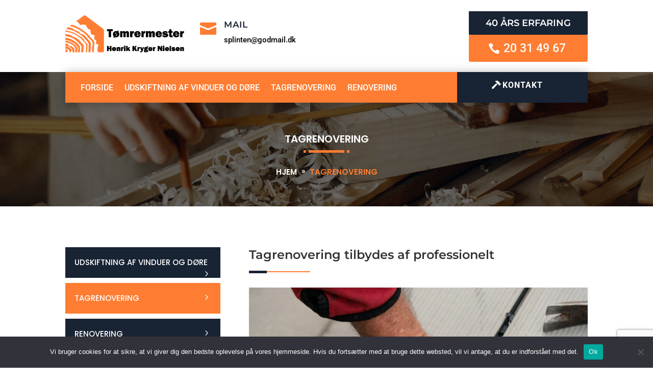

--- FILE ---
content_type: text/html; charset=utf-8
request_url: https://www.google.com/recaptcha/api2/anchor?ar=1&k=6LdECWcgAAAAANmvZh8y3WOPvVDz1bNkPfouX8UD&co=aHR0cHM6Ly93d3cueG4tLXRtcmVybWVzdGVyaGVucmlra3J5Z2VybmllbHNlbi1sYmQuZGs6NDQz&hl=en&v=PoyoqOPhxBO7pBk68S4YbpHZ&size=invisible&anchor-ms=20000&execute-ms=30000&cb=hz3dhhuybp1k
body_size: 48726
content:
<!DOCTYPE HTML><html dir="ltr" lang="en"><head><meta http-equiv="Content-Type" content="text/html; charset=UTF-8">
<meta http-equiv="X-UA-Compatible" content="IE=edge">
<title>reCAPTCHA</title>
<style type="text/css">
/* cyrillic-ext */
@font-face {
  font-family: 'Roboto';
  font-style: normal;
  font-weight: 400;
  font-stretch: 100%;
  src: url(//fonts.gstatic.com/s/roboto/v48/KFO7CnqEu92Fr1ME7kSn66aGLdTylUAMa3GUBHMdazTgWw.woff2) format('woff2');
  unicode-range: U+0460-052F, U+1C80-1C8A, U+20B4, U+2DE0-2DFF, U+A640-A69F, U+FE2E-FE2F;
}
/* cyrillic */
@font-face {
  font-family: 'Roboto';
  font-style: normal;
  font-weight: 400;
  font-stretch: 100%;
  src: url(//fonts.gstatic.com/s/roboto/v48/KFO7CnqEu92Fr1ME7kSn66aGLdTylUAMa3iUBHMdazTgWw.woff2) format('woff2');
  unicode-range: U+0301, U+0400-045F, U+0490-0491, U+04B0-04B1, U+2116;
}
/* greek-ext */
@font-face {
  font-family: 'Roboto';
  font-style: normal;
  font-weight: 400;
  font-stretch: 100%;
  src: url(//fonts.gstatic.com/s/roboto/v48/KFO7CnqEu92Fr1ME7kSn66aGLdTylUAMa3CUBHMdazTgWw.woff2) format('woff2');
  unicode-range: U+1F00-1FFF;
}
/* greek */
@font-face {
  font-family: 'Roboto';
  font-style: normal;
  font-weight: 400;
  font-stretch: 100%;
  src: url(//fonts.gstatic.com/s/roboto/v48/KFO7CnqEu92Fr1ME7kSn66aGLdTylUAMa3-UBHMdazTgWw.woff2) format('woff2');
  unicode-range: U+0370-0377, U+037A-037F, U+0384-038A, U+038C, U+038E-03A1, U+03A3-03FF;
}
/* math */
@font-face {
  font-family: 'Roboto';
  font-style: normal;
  font-weight: 400;
  font-stretch: 100%;
  src: url(//fonts.gstatic.com/s/roboto/v48/KFO7CnqEu92Fr1ME7kSn66aGLdTylUAMawCUBHMdazTgWw.woff2) format('woff2');
  unicode-range: U+0302-0303, U+0305, U+0307-0308, U+0310, U+0312, U+0315, U+031A, U+0326-0327, U+032C, U+032F-0330, U+0332-0333, U+0338, U+033A, U+0346, U+034D, U+0391-03A1, U+03A3-03A9, U+03B1-03C9, U+03D1, U+03D5-03D6, U+03F0-03F1, U+03F4-03F5, U+2016-2017, U+2034-2038, U+203C, U+2040, U+2043, U+2047, U+2050, U+2057, U+205F, U+2070-2071, U+2074-208E, U+2090-209C, U+20D0-20DC, U+20E1, U+20E5-20EF, U+2100-2112, U+2114-2115, U+2117-2121, U+2123-214F, U+2190, U+2192, U+2194-21AE, U+21B0-21E5, U+21F1-21F2, U+21F4-2211, U+2213-2214, U+2216-22FF, U+2308-230B, U+2310, U+2319, U+231C-2321, U+2336-237A, U+237C, U+2395, U+239B-23B7, U+23D0, U+23DC-23E1, U+2474-2475, U+25AF, U+25B3, U+25B7, U+25BD, U+25C1, U+25CA, U+25CC, U+25FB, U+266D-266F, U+27C0-27FF, U+2900-2AFF, U+2B0E-2B11, U+2B30-2B4C, U+2BFE, U+3030, U+FF5B, U+FF5D, U+1D400-1D7FF, U+1EE00-1EEFF;
}
/* symbols */
@font-face {
  font-family: 'Roboto';
  font-style: normal;
  font-weight: 400;
  font-stretch: 100%;
  src: url(//fonts.gstatic.com/s/roboto/v48/KFO7CnqEu92Fr1ME7kSn66aGLdTylUAMaxKUBHMdazTgWw.woff2) format('woff2');
  unicode-range: U+0001-000C, U+000E-001F, U+007F-009F, U+20DD-20E0, U+20E2-20E4, U+2150-218F, U+2190, U+2192, U+2194-2199, U+21AF, U+21E6-21F0, U+21F3, U+2218-2219, U+2299, U+22C4-22C6, U+2300-243F, U+2440-244A, U+2460-24FF, U+25A0-27BF, U+2800-28FF, U+2921-2922, U+2981, U+29BF, U+29EB, U+2B00-2BFF, U+4DC0-4DFF, U+FFF9-FFFB, U+10140-1018E, U+10190-1019C, U+101A0, U+101D0-101FD, U+102E0-102FB, U+10E60-10E7E, U+1D2C0-1D2D3, U+1D2E0-1D37F, U+1F000-1F0FF, U+1F100-1F1AD, U+1F1E6-1F1FF, U+1F30D-1F30F, U+1F315, U+1F31C, U+1F31E, U+1F320-1F32C, U+1F336, U+1F378, U+1F37D, U+1F382, U+1F393-1F39F, U+1F3A7-1F3A8, U+1F3AC-1F3AF, U+1F3C2, U+1F3C4-1F3C6, U+1F3CA-1F3CE, U+1F3D4-1F3E0, U+1F3ED, U+1F3F1-1F3F3, U+1F3F5-1F3F7, U+1F408, U+1F415, U+1F41F, U+1F426, U+1F43F, U+1F441-1F442, U+1F444, U+1F446-1F449, U+1F44C-1F44E, U+1F453, U+1F46A, U+1F47D, U+1F4A3, U+1F4B0, U+1F4B3, U+1F4B9, U+1F4BB, U+1F4BF, U+1F4C8-1F4CB, U+1F4D6, U+1F4DA, U+1F4DF, U+1F4E3-1F4E6, U+1F4EA-1F4ED, U+1F4F7, U+1F4F9-1F4FB, U+1F4FD-1F4FE, U+1F503, U+1F507-1F50B, U+1F50D, U+1F512-1F513, U+1F53E-1F54A, U+1F54F-1F5FA, U+1F610, U+1F650-1F67F, U+1F687, U+1F68D, U+1F691, U+1F694, U+1F698, U+1F6AD, U+1F6B2, U+1F6B9-1F6BA, U+1F6BC, U+1F6C6-1F6CF, U+1F6D3-1F6D7, U+1F6E0-1F6EA, U+1F6F0-1F6F3, U+1F6F7-1F6FC, U+1F700-1F7FF, U+1F800-1F80B, U+1F810-1F847, U+1F850-1F859, U+1F860-1F887, U+1F890-1F8AD, U+1F8B0-1F8BB, U+1F8C0-1F8C1, U+1F900-1F90B, U+1F93B, U+1F946, U+1F984, U+1F996, U+1F9E9, U+1FA00-1FA6F, U+1FA70-1FA7C, U+1FA80-1FA89, U+1FA8F-1FAC6, U+1FACE-1FADC, U+1FADF-1FAE9, U+1FAF0-1FAF8, U+1FB00-1FBFF;
}
/* vietnamese */
@font-face {
  font-family: 'Roboto';
  font-style: normal;
  font-weight: 400;
  font-stretch: 100%;
  src: url(//fonts.gstatic.com/s/roboto/v48/KFO7CnqEu92Fr1ME7kSn66aGLdTylUAMa3OUBHMdazTgWw.woff2) format('woff2');
  unicode-range: U+0102-0103, U+0110-0111, U+0128-0129, U+0168-0169, U+01A0-01A1, U+01AF-01B0, U+0300-0301, U+0303-0304, U+0308-0309, U+0323, U+0329, U+1EA0-1EF9, U+20AB;
}
/* latin-ext */
@font-face {
  font-family: 'Roboto';
  font-style: normal;
  font-weight: 400;
  font-stretch: 100%;
  src: url(//fonts.gstatic.com/s/roboto/v48/KFO7CnqEu92Fr1ME7kSn66aGLdTylUAMa3KUBHMdazTgWw.woff2) format('woff2');
  unicode-range: U+0100-02BA, U+02BD-02C5, U+02C7-02CC, U+02CE-02D7, U+02DD-02FF, U+0304, U+0308, U+0329, U+1D00-1DBF, U+1E00-1E9F, U+1EF2-1EFF, U+2020, U+20A0-20AB, U+20AD-20C0, U+2113, U+2C60-2C7F, U+A720-A7FF;
}
/* latin */
@font-face {
  font-family: 'Roboto';
  font-style: normal;
  font-weight: 400;
  font-stretch: 100%;
  src: url(//fonts.gstatic.com/s/roboto/v48/KFO7CnqEu92Fr1ME7kSn66aGLdTylUAMa3yUBHMdazQ.woff2) format('woff2');
  unicode-range: U+0000-00FF, U+0131, U+0152-0153, U+02BB-02BC, U+02C6, U+02DA, U+02DC, U+0304, U+0308, U+0329, U+2000-206F, U+20AC, U+2122, U+2191, U+2193, U+2212, U+2215, U+FEFF, U+FFFD;
}
/* cyrillic-ext */
@font-face {
  font-family: 'Roboto';
  font-style: normal;
  font-weight: 500;
  font-stretch: 100%;
  src: url(//fonts.gstatic.com/s/roboto/v48/KFO7CnqEu92Fr1ME7kSn66aGLdTylUAMa3GUBHMdazTgWw.woff2) format('woff2');
  unicode-range: U+0460-052F, U+1C80-1C8A, U+20B4, U+2DE0-2DFF, U+A640-A69F, U+FE2E-FE2F;
}
/* cyrillic */
@font-face {
  font-family: 'Roboto';
  font-style: normal;
  font-weight: 500;
  font-stretch: 100%;
  src: url(//fonts.gstatic.com/s/roboto/v48/KFO7CnqEu92Fr1ME7kSn66aGLdTylUAMa3iUBHMdazTgWw.woff2) format('woff2');
  unicode-range: U+0301, U+0400-045F, U+0490-0491, U+04B0-04B1, U+2116;
}
/* greek-ext */
@font-face {
  font-family: 'Roboto';
  font-style: normal;
  font-weight: 500;
  font-stretch: 100%;
  src: url(//fonts.gstatic.com/s/roboto/v48/KFO7CnqEu92Fr1ME7kSn66aGLdTylUAMa3CUBHMdazTgWw.woff2) format('woff2');
  unicode-range: U+1F00-1FFF;
}
/* greek */
@font-face {
  font-family: 'Roboto';
  font-style: normal;
  font-weight: 500;
  font-stretch: 100%;
  src: url(//fonts.gstatic.com/s/roboto/v48/KFO7CnqEu92Fr1ME7kSn66aGLdTylUAMa3-UBHMdazTgWw.woff2) format('woff2');
  unicode-range: U+0370-0377, U+037A-037F, U+0384-038A, U+038C, U+038E-03A1, U+03A3-03FF;
}
/* math */
@font-face {
  font-family: 'Roboto';
  font-style: normal;
  font-weight: 500;
  font-stretch: 100%;
  src: url(//fonts.gstatic.com/s/roboto/v48/KFO7CnqEu92Fr1ME7kSn66aGLdTylUAMawCUBHMdazTgWw.woff2) format('woff2');
  unicode-range: U+0302-0303, U+0305, U+0307-0308, U+0310, U+0312, U+0315, U+031A, U+0326-0327, U+032C, U+032F-0330, U+0332-0333, U+0338, U+033A, U+0346, U+034D, U+0391-03A1, U+03A3-03A9, U+03B1-03C9, U+03D1, U+03D5-03D6, U+03F0-03F1, U+03F4-03F5, U+2016-2017, U+2034-2038, U+203C, U+2040, U+2043, U+2047, U+2050, U+2057, U+205F, U+2070-2071, U+2074-208E, U+2090-209C, U+20D0-20DC, U+20E1, U+20E5-20EF, U+2100-2112, U+2114-2115, U+2117-2121, U+2123-214F, U+2190, U+2192, U+2194-21AE, U+21B0-21E5, U+21F1-21F2, U+21F4-2211, U+2213-2214, U+2216-22FF, U+2308-230B, U+2310, U+2319, U+231C-2321, U+2336-237A, U+237C, U+2395, U+239B-23B7, U+23D0, U+23DC-23E1, U+2474-2475, U+25AF, U+25B3, U+25B7, U+25BD, U+25C1, U+25CA, U+25CC, U+25FB, U+266D-266F, U+27C0-27FF, U+2900-2AFF, U+2B0E-2B11, U+2B30-2B4C, U+2BFE, U+3030, U+FF5B, U+FF5D, U+1D400-1D7FF, U+1EE00-1EEFF;
}
/* symbols */
@font-face {
  font-family: 'Roboto';
  font-style: normal;
  font-weight: 500;
  font-stretch: 100%;
  src: url(//fonts.gstatic.com/s/roboto/v48/KFO7CnqEu92Fr1ME7kSn66aGLdTylUAMaxKUBHMdazTgWw.woff2) format('woff2');
  unicode-range: U+0001-000C, U+000E-001F, U+007F-009F, U+20DD-20E0, U+20E2-20E4, U+2150-218F, U+2190, U+2192, U+2194-2199, U+21AF, U+21E6-21F0, U+21F3, U+2218-2219, U+2299, U+22C4-22C6, U+2300-243F, U+2440-244A, U+2460-24FF, U+25A0-27BF, U+2800-28FF, U+2921-2922, U+2981, U+29BF, U+29EB, U+2B00-2BFF, U+4DC0-4DFF, U+FFF9-FFFB, U+10140-1018E, U+10190-1019C, U+101A0, U+101D0-101FD, U+102E0-102FB, U+10E60-10E7E, U+1D2C0-1D2D3, U+1D2E0-1D37F, U+1F000-1F0FF, U+1F100-1F1AD, U+1F1E6-1F1FF, U+1F30D-1F30F, U+1F315, U+1F31C, U+1F31E, U+1F320-1F32C, U+1F336, U+1F378, U+1F37D, U+1F382, U+1F393-1F39F, U+1F3A7-1F3A8, U+1F3AC-1F3AF, U+1F3C2, U+1F3C4-1F3C6, U+1F3CA-1F3CE, U+1F3D4-1F3E0, U+1F3ED, U+1F3F1-1F3F3, U+1F3F5-1F3F7, U+1F408, U+1F415, U+1F41F, U+1F426, U+1F43F, U+1F441-1F442, U+1F444, U+1F446-1F449, U+1F44C-1F44E, U+1F453, U+1F46A, U+1F47D, U+1F4A3, U+1F4B0, U+1F4B3, U+1F4B9, U+1F4BB, U+1F4BF, U+1F4C8-1F4CB, U+1F4D6, U+1F4DA, U+1F4DF, U+1F4E3-1F4E6, U+1F4EA-1F4ED, U+1F4F7, U+1F4F9-1F4FB, U+1F4FD-1F4FE, U+1F503, U+1F507-1F50B, U+1F50D, U+1F512-1F513, U+1F53E-1F54A, U+1F54F-1F5FA, U+1F610, U+1F650-1F67F, U+1F687, U+1F68D, U+1F691, U+1F694, U+1F698, U+1F6AD, U+1F6B2, U+1F6B9-1F6BA, U+1F6BC, U+1F6C6-1F6CF, U+1F6D3-1F6D7, U+1F6E0-1F6EA, U+1F6F0-1F6F3, U+1F6F7-1F6FC, U+1F700-1F7FF, U+1F800-1F80B, U+1F810-1F847, U+1F850-1F859, U+1F860-1F887, U+1F890-1F8AD, U+1F8B0-1F8BB, U+1F8C0-1F8C1, U+1F900-1F90B, U+1F93B, U+1F946, U+1F984, U+1F996, U+1F9E9, U+1FA00-1FA6F, U+1FA70-1FA7C, U+1FA80-1FA89, U+1FA8F-1FAC6, U+1FACE-1FADC, U+1FADF-1FAE9, U+1FAF0-1FAF8, U+1FB00-1FBFF;
}
/* vietnamese */
@font-face {
  font-family: 'Roboto';
  font-style: normal;
  font-weight: 500;
  font-stretch: 100%;
  src: url(//fonts.gstatic.com/s/roboto/v48/KFO7CnqEu92Fr1ME7kSn66aGLdTylUAMa3OUBHMdazTgWw.woff2) format('woff2');
  unicode-range: U+0102-0103, U+0110-0111, U+0128-0129, U+0168-0169, U+01A0-01A1, U+01AF-01B0, U+0300-0301, U+0303-0304, U+0308-0309, U+0323, U+0329, U+1EA0-1EF9, U+20AB;
}
/* latin-ext */
@font-face {
  font-family: 'Roboto';
  font-style: normal;
  font-weight: 500;
  font-stretch: 100%;
  src: url(//fonts.gstatic.com/s/roboto/v48/KFO7CnqEu92Fr1ME7kSn66aGLdTylUAMa3KUBHMdazTgWw.woff2) format('woff2');
  unicode-range: U+0100-02BA, U+02BD-02C5, U+02C7-02CC, U+02CE-02D7, U+02DD-02FF, U+0304, U+0308, U+0329, U+1D00-1DBF, U+1E00-1E9F, U+1EF2-1EFF, U+2020, U+20A0-20AB, U+20AD-20C0, U+2113, U+2C60-2C7F, U+A720-A7FF;
}
/* latin */
@font-face {
  font-family: 'Roboto';
  font-style: normal;
  font-weight: 500;
  font-stretch: 100%;
  src: url(//fonts.gstatic.com/s/roboto/v48/KFO7CnqEu92Fr1ME7kSn66aGLdTylUAMa3yUBHMdazQ.woff2) format('woff2');
  unicode-range: U+0000-00FF, U+0131, U+0152-0153, U+02BB-02BC, U+02C6, U+02DA, U+02DC, U+0304, U+0308, U+0329, U+2000-206F, U+20AC, U+2122, U+2191, U+2193, U+2212, U+2215, U+FEFF, U+FFFD;
}
/* cyrillic-ext */
@font-face {
  font-family: 'Roboto';
  font-style: normal;
  font-weight: 900;
  font-stretch: 100%;
  src: url(//fonts.gstatic.com/s/roboto/v48/KFO7CnqEu92Fr1ME7kSn66aGLdTylUAMa3GUBHMdazTgWw.woff2) format('woff2');
  unicode-range: U+0460-052F, U+1C80-1C8A, U+20B4, U+2DE0-2DFF, U+A640-A69F, U+FE2E-FE2F;
}
/* cyrillic */
@font-face {
  font-family: 'Roboto';
  font-style: normal;
  font-weight: 900;
  font-stretch: 100%;
  src: url(//fonts.gstatic.com/s/roboto/v48/KFO7CnqEu92Fr1ME7kSn66aGLdTylUAMa3iUBHMdazTgWw.woff2) format('woff2');
  unicode-range: U+0301, U+0400-045F, U+0490-0491, U+04B0-04B1, U+2116;
}
/* greek-ext */
@font-face {
  font-family: 'Roboto';
  font-style: normal;
  font-weight: 900;
  font-stretch: 100%;
  src: url(//fonts.gstatic.com/s/roboto/v48/KFO7CnqEu92Fr1ME7kSn66aGLdTylUAMa3CUBHMdazTgWw.woff2) format('woff2');
  unicode-range: U+1F00-1FFF;
}
/* greek */
@font-face {
  font-family: 'Roboto';
  font-style: normal;
  font-weight: 900;
  font-stretch: 100%;
  src: url(//fonts.gstatic.com/s/roboto/v48/KFO7CnqEu92Fr1ME7kSn66aGLdTylUAMa3-UBHMdazTgWw.woff2) format('woff2');
  unicode-range: U+0370-0377, U+037A-037F, U+0384-038A, U+038C, U+038E-03A1, U+03A3-03FF;
}
/* math */
@font-face {
  font-family: 'Roboto';
  font-style: normal;
  font-weight: 900;
  font-stretch: 100%;
  src: url(//fonts.gstatic.com/s/roboto/v48/KFO7CnqEu92Fr1ME7kSn66aGLdTylUAMawCUBHMdazTgWw.woff2) format('woff2');
  unicode-range: U+0302-0303, U+0305, U+0307-0308, U+0310, U+0312, U+0315, U+031A, U+0326-0327, U+032C, U+032F-0330, U+0332-0333, U+0338, U+033A, U+0346, U+034D, U+0391-03A1, U+03A3-03A9, U+03B1-03C9, U+03D1, U+03D5-03D6, U+03F0-03F1, U+03F4-03F5, U+2016-2017, U+2034-2038, U+203C, U+2040, U+2043, U+2047, U+2050, U+2057, U+205F, U+2070-2071, U+2074-208E, U+2090-209C, U+20D0-20DC, U+20E1, U+20E5-20EF, U+2100-2112, U+2114-2115, U+2117-2121, U+2123-214F, U+2190, U+2192, U+2194-21AE, U+21B0-21E5, U+21F1-21F2, U+21F4-2211, U+2213-2214, U+2216-22FF, U+2308-230B, U+2310, U+2319, U+231C-2321, U+2336-237A, U+237C, U+2395, U+239B-23B7, U+23D0, U+23DC-23E1, U+2474-2475, U+25AF, U+25B3, U+25B7, U+25BD, U+25C1, U+25CA, U+25CC, U+25FB, U+266D-266F, U+27C0-27FF, U+2900-2AFF, U+2B0E-2B11, U+2B30-2B4C, U+2BFE, U+3030, U+FF5B, U+FF5D, U+1D400-1D7FF, U+1EE00-1EEFF;
}
/* symbols */
@font-face {
  font-family: 'Roboto';
  font-style: normal;
  font-weight: 900;
  font-stretch: 100%;
  src: url(//fonts.gstatic.com/s/roboto/v48/KFO7CnqEu92Fr1ME7kSn66aGLdTylUAMaxKUBHMdazTgWw.woff2) format('woff2');
  unicode-range: U+0001-000C, U+000E-001F, U+007F-009F, U+20DD-20E0, U+20E2-20E4, U+2150-218F, U+2190, U+2192, U+2194-2199, U+21AF, U+21E6-21F0, U+21F3, U+2218-2219, U+2299, U+22C4-22C6, U+2300-243F, U+2440-244A, U+2460-24FF, U+25A0-27BF, U+2800-28FF, U+2921-2922, U+2981, U+29BF, U+29EB, U+2B00-2BFF, U+4DC0-4DFF, U+FFF9-FFFB, U+10140-1018E, U+10190-1019C, U+101A0, U+101D0-101FD, U+102E0-102FB, U+10E60-10E7E, U+1D2C0-1D2D3, U+1D2E0-1D37F, U+1F000-1F0FF, U+1F100-1F1AD, U+1F1E6-1F1FF, U+1F30D-1F30F, U+1F315, U+1F31C, U+1F31E, U+1F320-1F32C, U+1F336, U+1F378, U+1F37D, U+1F382, U+1F393-1F39F, U+1F3A7-1F3A8, U+1F3AC-1F3AF, U+1F3C2, U+1F3C4-1F3C6, U+1F3CA-1F3CE, U+1F3D4-1F3E0, U+1F3ED, U+1F3F1-1F3F3, U+1F3F5-1F3F7, U+1F408, U+1F415, U+1F41F, U+1F426, U+1F43F, U+1F441-1F442, U+1F444, U+1F446-1F449, U+1F44C-1F44E, U+1F453, U+1F46A, U+1F47D, U+1F4A3, U+1F4B0, U+1F4B3, U+1F4B9, U+1F4BB, U+1F4BF, U+1F4C8-1F4CB, U+1F4D6, U+1F4DA, U+1F4DF, U+1F4E3-1F4E6, U+1F4EA-1F4ED, U+1F4F7, U+1F4F9-1F4FB, U+1F4FD-1F4FE, U+1F503, U+1F507-1F50B, U+1F50D, U+1F512-1F513, U+1F53E-1F54A, U+1F54F-1F5FA, U+1F610, U+1F650-1F67F, U+1F687, U+1F68D, U+1F691, U+1F694, U+1F698, U+1F6AD, U+1F6B2, U+1F6B9-1F6BA, U+1F6BC, U+1F6C6-1F6CF, U+1F6D3-1F6D7, U+1F6E0-1F6EA, U+1F6F0-1F6F3, U+1F6F7-1F6FC, U+1F700-1F7FF, U+1F800-1F80B, U+1F810-1F847, U+1F850-1F859, U+1F860-1F887, U+1F890-1F8AD, U+1F8B0-1F8BB, U+1F8C0-1F8C1, U+1F900-1F90B, U+1F93B, U+1F946, U+1F984, U+1F996, U+1F9E9, U+1FA00-1FA6F, U+1FA70-1FA7C, U+1FA80-1FA89, U+1FA8F-1FAC6, U+1FACE-1FADC, U+1FADF-1FAE9, U+1FAF0-1FAF8, U+1FB00-1FBFF;
}
/* vietnamese */
@font-face {
  font-family: 'Roboto';
  font-style: normal;
  font-weight: 900;
  font-stretch: 100%;
  src: url(//fonts.gstatic.com/s/roboto/v48/KFO7CnqEu92Fr1ME7kSn66aGLdTylUAMa3OUBHMdazTgWw.woff2) format('woff2');
  unicode-range: U+0102-0103, U+0110-0111, U+0128-0129, U+0168-0169, U+01A0-01A1, U+01AF-01B0, U+0300-0301, U+0303-0304, U+0308-0309, U+0323, U+0329, U+1EA0-1EF9, U+20AB;
}
/* latin-ext */
@font-face {
  font-family: 'Roboto';
  font-style: normal;
  font-weight: 900;
  font-stretch: 100%;
  src: url(//fonts.gstatic.com/s/roboto/v48/KFO7CnqEu92Fr1ME7kSn66aGLdTylUAMa3KUBHMdazTgWw.woff2) format('woff2');
  unicode-range: U+0100-02BA, U+02BD-02C5, U+02C7-02CC, U+02CE-02D7, U+02DD-02FF, U+0304, U+0308, U+0329, U+1D00-1DBF, U+1E00-1E9F, U+1EF2-1EFF, U+2020, U+20A0-20AB, U+20AD-20C0, U+2113, U+2C60-2C7F, U+A720-A7FF;
}
/* latin */
@font-face {
  font-family: 'Roboto';
  font-style: normal;
  font-weight: 900;
  font-stretch: 100%;
  src: url(//fonts.gstatic.com/s/roboto/v48/KFO7CnqEu92Fr1ME7kSn66aGLdTylUAMa3yUBHMdazQ.woff2) format('woff2');
  unicode-range: U+0000-00FF, U+0131, U+0152-0153, U+02BB-02BC, U+02C6, U+02DA, U+02DC, U+0304, U+0308, U+0329, U+2000-206F, U+20AC, U+2122, U+2191, U+2193, U+2212, U+2215, U+FEFF, U+FFFD;
}

</style>
<link rel="stylesheet" type="text/css" href="https://www.gstatic.com/recaptcha/releases/PoyoqOPhxBO7pBk68S4YbpHZ/styles__ltr.css">
<script nonce="yeIASY5HwYTSXloBTq-ZKg" type="text/javascript">window['__recaptcha_api'] = 'https://www.google.com/recaptcha/api2/';</script>
<script type="text/javascript" src="https://www.gstatic.com/recaptcha/releases/PoyoqOPhxBO7pBk68S4YbpHZ/recaptcha__en.js" nonce="yeIASY5HwYTSXloBTq-ZKg">
      
    </script></head>
<body><div id="rc-anchor-alert" class="rc-anchor-alert"></div>
<input type="hidden" id="recaptcha-token" value="[base64]">
<script type="text/javascript" nonce="yeIASY5HwYTSXloBTq-ZKg">
      recaptcha.anchor.Main.init("[\x22ainput\x22,[\x22bgdata\x22,\x22\x22,\[base64]/[base64]/[base64]/[base64]/[base64]/UltsKytdPUU6KEU8MjA0OD9SW2wrK109RT4+NnwxOTI6KChFJjY0NTEyKT09NTUyOTYmJk0rMTxjLmxlbmd0aCYmKGMuY2hhckNvZGVBdChNKzEpJjY0NTEyKT09NTYzMjA/[base64]/[base64]/[base64]/[base64]/[base64]/[base64]/[base64]\x22,\[base64]\x22,\x22w75hwqfDlsOaS8OXw5rDiMOEYMOvacOsY8KwworDlnDDrCkTWh8qwpXCl8K/CMKLw4zCi8KKEk4RcXdVNMO3TUjDlsOWKn7Ck2ApRMKIwo/[base64]/CjzDCk3gebsK5WMKCOsOtTcKPH0HCuhkdNwgaZWjDsgVGwoLCnMOAXcK3w5I0esOIG8KnE8KTdEZyTxpRKSHDjFYTwrBPw7XDnlVWW8Kzw5nDs8O1BcK4w7RfG0EzN8O/wp/CvS7DpD7CqcO4eUNHwp4NwpZQTcKsej3CosOOw77CphHCp0pGw4nDjknDsDTCgRV/wqHDr8Oowpo8w6kFQcKIKGrCkMKAAMOhwrPDgwkQwr3DisKBATocRMOhHlwNQMOzX3XDl8Ksw7HDrGtuJQoOw6TCusOZw4RTwqPDnlrCoBJ/w7zCrzNQwrgwZiUlXX/Ck8K/w6zCv8Kuw7IAHDHCpwBqwolhLcKbc8K1wp/CqhQFSADCi27Di00Jw6kJw6PDqCtbSHtRE8Kgw4pMw61owrIYw5rDhyDCrTHCrMKKwq/DlAI/ZsKjwqvDjxkGRsO7w47Dk8KXw6vDomjCu1NUXcOPFcKnMMKxw4fDn8K7Dxl4woLCjMO/[base64]/CtcOmWRs9fMOad8OOw5p+E1bDtnUoICR8wolNw7wzU8KpYcOGw4bDlj/CiHhNQHrDgjzDvMK2CMKzfxIWw5o5cRrCj1Buwosaw7nDp8KFNVLCvXbDl8KbRsKtVsO2w6wQXMKPDMKHTGDDmwFaKcOhwr/[base64]/DukvDrw9fwpJpw5RTw49uAsKUw5/Dj8OMN8KAwpPCshjDpsKQXMOuwrzCm8OXw7/[base64]/CqmVMc8O/[base64]/w4MhNl1OFwTCtcO+NzzDlsKOw7nDlTfCu8OIw4pSZBnDgkDCtXV+wqcZVsKha8OPwpd/[base64]/DgsKPw5XDrBXChzTDgcOddsKWw4jCq8K9aMOqwokfYBHDhAzDvnZ/wo/ClCl/[base64]/[base64]/DuF3DhcOxWMO/FMKAwp7Cs3wew6Amwr01JMKJw4l1wp7DvVvDhsKONUrCuVoNa8KIT3zDmgJjHl9gGMK7wo/CucK6w796HwTCh8KocWIXw50DTkLDiV3DlsKaSMKhH8O0SsKtwq7DiRXDtkjCtMOUw6Rbw7N9CsKhwqrChibDgG7Dm0zDv0PDoC3CnWLDtBwqenfDtygJQRZFdcKFfynDh8O5woXDocKGwoJMw7IKw5zDlUjCmFt9U8KjGEoYUiPCj8O9Bz/DscOLw7fDiChBLXXClcKvwrFiKMKBwpItw70vYMOCaRc5FsO9w7dmY3o/[base64]/DkMKoLsK0WsONNWDDjcKuw7vCkjU+worCrcKROMOfw4seBsO1w43CmChbG31LwqsZQWvChk5EwqbDlsKSwp0uwp7Dj8KUwpTCssKaI23CiW/Ckw/DmMO7w7xpQMKhcsK4woJMOzXCpGfClnIrw6J6OzvCh8KOw5/DsRwDBCVdwoZuwoxdwqtAFDvCoUbDln9Dwqpmw7sPw45jw7DDhC/Dh8KgwpPDsMKlaBIXw73DsSrDvcKvwr3CkTbDvHsCeDt+w7HDrUzDkz5NdcKuYsOxw7AREcOKw43CkMKKP8OZC2l+Nhg7bsKbPsKbwqQjaHLCvcOywpAMIgo/w6h2fw/CjG3DuDURw4/DhcOaPDfCiWQNB8OwIMORw7DCiSliw60Uw7PCswA+U8OIwqXCmsOPw5XCucKTwolTBMKswpsjwqPDpgpYZh48EsK0w4rCtsOAwrTDgcKTLV9ddktdVcKFwrNRwrVPwr7DlcKIw4PCkXlew6RHwqDDrMO/w43CscK/JSo8wo0fOBk9wrnDtilkwpdow5jCgsKAwr4TYHEUaMK9w5xBwqI+cR9tQcOLw7YSQVcHawnDnF3DjAUgw7HChV/[base64]/Cr8OGYMOxY8Kuwoo4dVbCsDpMOcK4dsOmBsKrwpwLJEvCu8OeVMKpw5nCqcKGwoxpNVJXwpjDj8Ocf8OjwpFyO2LDlF/DnsODR8KtAHlbwrrDvMOswr9jGcOXwptTBMOww45NLsK5w4lcTsKEZCgQwqx8w4vDm8KiwpnCm8K4ecO8wpjCj39cw6bChVbCn8KWd8KTKMOEwrUbAMOjNMKgw75zV8O+w4bDpsO5H047w7RHDMOMwpUdw5NmwoLDtB7Cm0DCmsKRwr/CgsKowpTCngLCi8KXw6/DrMOuZ8OmBF4COXxYNFnClncpw7jDvEXCp8OHJhANa8KUaQvDvUTCjGbDtsODNcKEcAHDmsKwYGPCi8OcJcOxcHzCqBzDjgfDqzdAWcOkwo5cw5nDhcKuw6PCnkbCoxJrEFxUNnZpD8KsGEJ8w4/[base64]/DgcK7wpzCvGPClsK6W8OKwq9rw6LDhGTDq8KwNsKWGUxlSsKMwo/[base64]/Di2fChRrDmGEyMcKsX1dPw6XDpsOzw5RewrQPNcOGd27DoRrDicOxw743S1vDisOlwrI7d8OuwonDtMKabcOLwpLCmTE2wpLDu0x9IcORwpTCk8OTI8K3B8OLwowmWsKCw7h/esO9wrHDqRXCnsKMCWnCvMKrfMOYLcOFw7bDmMOKcATDjcOjwpPDtsOjL8OhwrfDn8Kfw457wqNgKE4Xwph1QAFtRS3DsSLDicOyDcOAesOiw58uGcOrO8ONw4wYw7jCjMOnw6zDrw/[base64]/[base64]/[base64]/DuHPDq8KXbcKkBsKOPsK9w6/CkcKywqBjwoDDqGZTw63DlwbCtmlGw6gQM8KmXiHCncK/wpnDo8OtfMKiWMKIH3Iww6Z+woEIFMOEw4DDj2rCvRBYN8KyFsK8wqbCvcO0woTCpcOSw4fCsMKBKsO8MgYLOsK/[base64]/CrmEZwr/CscK+MBgxw57DrSpJN29tw5XDjEQzOkDCrwrCpGHCgsOkwqLDq2jDqHzDlcK6em1Lw7/DncK/wpHCmMO7CMKewohob3rChScWw5vDikkVCMKICcKiCwvCo8KnDsOFfsK1wrZcw67Ct2HClsKuZsOjZcOtwp55DMOiw6sAwoHDv8OuLmsmIMKzw49gUsKtekjDu8Ogwqp9OsODwoPCrB/CqRsewoItwrVbVMKefsKoJAnDkUZFKsKpw5PCjcOCw6XDnMK0woLCnxbCrXnCsMKrwrvChMOfw77CnyvDqMKIFcKbSHXDlMO6wo/Dk8Omw6zCncO6wq4RccK4wrR5QSZ5wq0jwoAtDcOgwqnDl0TDt8KVw6PCisKEMVQVwpVCwrDDr8KIwo0DP8KGMWbDocOBwpDCosOswqbCqQHCgB3DvsOYwpHDs8OXwqlZwqBEMsO/wocjwqd+ZcO5wpU+XsKaw4VkdsKwwpRhw7pEw7DClyLDmi7CuC/ClcOQMsOew6VqwrzCt8OYOsOdQBRVFsKrfTt1b8OOI8KeGcO6Y8KBwq7DpT/ChcKOw5rCrnHDvgdjXAXCpBMVw7lGw6AYwqnCrwrCtiPDgMK6TMOxwoBvw73Du8O/woHCvGJ+dcOrYMK+w4/[base64]/Dj0nDjsO4OXnDpQ8ewqB2w6fCvMO9wrl7TXnCqsOiDgFVJ1lhw5jDqnJuwp/Ci8K6T8OnP2l0w5I2PsKkw6nCuMODwp3ChMOlbnR1DCxoKVs8wqTDkV1OVsOqwrI7woNvBsKFNcKVGsKRwqbDg8KrKcOpw4bCnMKuw6VNw7QTw648acKxPTYpwpXCk8O7w7PCgcKbwrbDv13DvizDmsKUw6JjwpjDisOAbMOgwqgkW8KCw4fDoUE0HMO/wpQww5RcwpLDpcKCwolYOcKZVMK2wq3DnwjCvknDt2QhTiUlRnXCkMKWOMOaAHlmGGXDpg5lJQ0ew605UkvDijUWOgbDsXJ9wrFew5lnYMOUPMOMwp3DgcKqQcK/w45gHyAHdsONwqPDm8OEwp1pw4QJw6nDqMKJZcOqwpEDSMKGwqUAw7HCgcO4w7hqOcKwKsOVQsOgw69/w7Vnw59EwrXCkisRw6/CnMKAw7IGOsKcMjjCtsKcTSfDllnDkMOlwpXDrCk2wrLCssOcUsOcS8O2wq4QYlN4w73DnMOawpQ5NFLDkMKrwrjCnGofw7TDp8OhdGnDtMKdKzzCtsOxFmnCvUs/wpPCqzrDq0B6w4NrQcKLNmdTwrvCmcKnw6TCq8Knw7vDqT1pKcK5wozCscKZCxdjw5TDjj1ow5/DoxZrw4XDncKHAWbDvzLCksKxB1Zow77Cs8O3wqYywpbChMKKwqtxw7XDjMKaLFB6aAJRMcO7w7XDrzhsw7oWOA7Dr8OyOcOYEMO4ADFowp/DpxZfwqrCrQrDrcOsw5EwY8Ogw71Ea8KiacK8w4EJw4jDh8KLRUjCi8Khw7LCk8OywpHCosKgX3lGw415WSjDqMKqwqHDu8Olw6rCp8KuwqrCnCzDmV1AwrHDucO/PApYLwvDgzhVwoDCpMORwqfDtGzDpMKFw69sw4/DlsK2w5BTc8OLwofCoA/CjjfDjVIgcRDCmVAHaTUcwpQ2aMOAfDAMfQrDk8OJw7xyw6tCw43DoxzDrTjDr8K6wrLDqcK2wo91DcOyUsO4dU95TcKnw6fCsTJTMk/[base64]/CkQlwwqTChiN5JcKhw6LDksK8wr4yw6tTwqXCtcKwwp/CmsOPEsK+w5HDisO0wr8Fci/CpsKpw7LDvsOfJHzDscOwwprDhMKXEg7Dpz4TwqdIHsK9wrrDnjp4w6Una8ODcX54e1VlwofDtAZwL8O3MsK1HkIGSGp3PMOlw5TCosK8YcKqFixoCWDCoiE0RDLCqcKuwoTCpkPDlXDDtMOWwprCliXDhhfCgcONG8KWD8KAwp/[base64]/[base64]/w67Cjl/Ct8K3wq3CmxbDmcOow6nDocOoQWLDgcKiP8O8wqIKVsKuLsONKcKOHGpWwpYHaMKsI0zDgTXDh1/Ci8O5OAzCjFjDtsOywozDn17CrsOrwrQIFnAgwoh0w4UYwq7CtsKfTsOnN8KiJw/ClcKvTsOUYxVLw4/[base64]/woIiagUjC2UJdcOVP8OBwrwywq1ew49ybsOTWAhrVwg+w5fCqS3DmMOBVS0aDDoTwoLCjR5aZ3xccl/DlkvDlSoiYkJSwqjDmA3DvRJPd0wlVEIKJMKrwoQPW1DCk8KuwpYBwrgkYsKbCcKBHDhjIsO6wpMDwrJQw5/[base64]/DjMK/PsOhwpzDmcO/wpzChTfDsF5JSA7DhsKqCGNcwofDocKLwp9cw7vChMOowq3DlFBgXTgWw74Xw4XChSccwpUOw5Uww6bDr8OnXcKDUsK6wrnCnMKjwq3CvFRZw7DCtsOzV1wML8ObFzvDpmrCphfCh8KAesOtw5rDn8OeX0/CqsKLw5wPGMK9w6bDvFvCusKqGmrDu0/CnA3DlmTDk8KEw5Rvw7TChTjCiAQ5wrAEw4h1MMKGY8Kfw7tzwqR4wrvCunvDiEJOw43DgiHCknLDkj4CwpzDk8KZw7xBChjDsgnCrsOqwoIhw4nDkcK1wpPCv2TCjcOIwqTDisOew7BSIgLCqlfDhAMIVGzDg0YCw7kKw5PCmF7Cv1vCv8KSwpPCrxoGwr/[base64]/DsnpdH3nDnsOteA96SsKRGCLCm1XCv8K8enzCjh8eIwTDlDrClcODwoPDk8OaJWfCkyUfwo3DiCIFw6jDpsO4wokjwofCpHBJWRTDt8O/w6dzGMObwofDqG3DisOqdy3CtmFPwqHCgcK1wrgHwoMUK8KZJmFScsK6wqQXR8O2SsO5wr/CkMOpw7DDpCxIIcKEXsKeXT/Ch0RIwqEnwq0EBMOTw6DCgCLCjl9xD8KPQMK+w7I7MjUXLAl3DsKgwqPDkwLCi8KXw47CmhQdeishXksgw5kiwp/[base64]/[base64]/Ch8KUD2BJfl3Cun3CjnZ9NHJmBSTDkBjCvGLCl8ORBVUZYcKvwpHDiWnDlTfDgsKYwpHCh8OkwplZw7FpAHTCp3/CrzjDnxvDmR/[base64]/[base64]/wqsodsKew6fDhmoTACXDtgANwrABwq/ClwvDmS1Iw7FKwoTCkwPChcKiSsKmwq/[base64]/Co8K2JUXCqDBBwrdhcDcLwpLCpsOUw5DCosKdw5tkw7HDjSRpwqTCiMOgw6bClcOeGFFXA8OmGS/CgsOOYMOnKS/[base64]/GwvClMKhXUnCpcKQwrPCicOswqVpScKCwoRrDAnCtwLCl2vCnMOMasK0KcOqf2p9w7jDpR0uw5DDtAxKBcOAwpMfWV0qwrXDusOcL8KMLjkqeVrDmsKWw6k8wpzDijDDkFDCnB/CpEdewozCs8OGw5ExfMOkw4fCuMOHw692WcOtwrjDusK7ZsO0ScObw7p/Oi18wpfDqGbCicOcWcODwp0Vwqh/Q8OzSsOYw7UOw55yWDzDixNow7vCtQ8Nw7MZPCHCtsKYw4/CtFXCiTpzQ8O/[base64]/CncOWax5WwqUmwo3Dv8OWG8Oqw7HDv0k8w6/DgMOTDXXCt8KWw6bCjzUELWt3w50uL8KTTzjDoifDq8O9D8KFBMOCworDoCfCiMOSesKgwpLDmcK+AMOLwoZsw6vDiRRfdMOyw7VOPSPCrmfDiMKZworDisOTw41Dwq/[base64]/[base64]/[base64]/Dvh/CgsKPPi0PwprDlD8jAjRDaDlyXApLw7rDsVNULcODScOpKGAZYsKSwqLDh1RMR2LCkQxfQmckFH3DoVrDoAvCjVvDpcK7GMOMfsK0C8KHAcOZZFk/HDZ4fsKFNH09w7XClMOybcKFwr0tw5ADw5HDisOJwp8rwrTDjnvCg8OWC8KVwppzEicnGwfClhoDLxDDv1bCgWNfw5ktwpnDshgYQMOVGMKoY8Olw4PDpggnDm/CrcK2woBvw7l6wo/ClcKaw4Zvewh1JMKFdsOVwoxuw4cdw7MoDsOxwpVgw6ULwpwzw5PCvsOGOcOpA1BCw4PCgcK0NcOQMB7DtMOqw4fDrMKWwrR1acK7wpXDvTnDkMK9wozDgcOQfcKLw4fCi8OnEsKzwq7DucO/UsOHwrZ3G8KpwpXCksOhcMOdCMO+OyzDq2Ahw5BrwrLCicKtMcK2w4TDlnxCwrzCmcKXwpxKZzTCgsKKcsK4w7bCrXfCsB89wrAEwpktw7FLJB3Cu1sLwqnCr8KKdcKlG2/[base64]/w4QtwrzDuMKUw4s1CDUobMKkw5Fhw43CpAw9woQgQ8Oew5kOwqIzPMOEVMK4w7LDtsKAYsKqwoIQw5rDlcOyPRsnFcK2IgLDjcO1wqFHw4hKwrE4wpXDocOlXcKnw5rCpcKfwqwmcUrDv8KYw7TCh8K5Ngpcw4TDgcK+EV/CjMOBwqTDicO6w7HChsO9w5pWw6PCqMKJI8OEOMOGXifDi1LCrsKPdizCv8OuwqLDtMOlP0MeHVYrw5lvwqRhw6JUw41+KlDCkEXCjR/[base64]/[base64]/Cr8K9V8OKwrnDr1XDqcKtbsKTQcK8wq9+w5vDky55w43DisOuw5TDgkDDtMOWZsKrBmh5JRUzVRpuw4tNIMKvCsOQw6bCnsOtw5XCvCPDjsK4IWrCgHjDpcOgwqRxSDICwoAnw4YZw7LDosOMw4DDmcK/[base64]/[base64]/[base64]/CrnRDYiV0YUFkQsO6woR/[base64]/[base64]/DlcOgEi3DpTDCs8OWw57DkArDpMKIw4hjWVzCvUtsa1rCscK5KUFQw63Dt8O9bEpGd8KDdjDDkcK4SkbDnsKHw7ImHHd2TcOXF8KyTw9HAgDDuyDCnSVPwpvDjsKUwp1JVg7Cp3ddFMK0w5fCsSvCp0XChMKDQ8K/wrQRO8OzA2tbw45KLMOjMzNKwrDDg2oUOkhyw6jDvGocwoYnw4kQdFAqYcKvw5xJw6wxWMKhw7tCasKxX8OkahvDoMODQjxNw6fCo8OafQQwDjLDtMOPw4JHFj4Vw68TwqTDqsO9ccK6w4s2w47DhXPDj8KswrrDhcOzR8OZcsOWw67DosK9YsKVZMOxwqrDqHrDiG/CtUB7LTDDgcO1w6zDni7CuMOYwqRkw4fCrxIow6rDsioFXsK4IGfDp13DgQHDuTbCj8O6wqkhR8O1YMOnFsKtJsOFwobCrMKKw5NEw44hw4Nmck7Dh2rDusKaYsOewpoBw7TDvw3DjsOIBGQ1EcOiDsKfNUHCr8OHJRoCGcO1woION0rDm05/woYGV8KjOXEZwpvDklTDuMO4wp1qM8OywqvCnH8tw4JPD8O8HQXDgwHDm0ZVWgbCsMKDw4vDkjoEWGEQJsKSwrkowrNJw7zDsm0UJg/[base64]/O8KpwppiDhnCohUPVSZVd8K1wrzCjQlNUh43wpfCs8OKccKEwobDr1HDtl3CtsOgwosEWxdxw7UrGMKZa8OEw7jDg3APUsOrwrZIacOXwo/DoSDDoXTCmF4ULsO4w6tpwoJAwop+cwXCp8OuU0kKFcKEDnMowqELRV/Cp8KXwpxEQ8OMwpg7wqXDh8KTw4cow6bDsz7CjMO+wq4Nw4/[base64]/DlMO4w4DCrcKZMsKjXMO/[base64]/DngfDuMKlbDPDvwt2w7kZRsKTwr3Dg8OeLMOZwqLCrcKEAGfCpWzCkx3CmGrDoBxzw4UMQcONY8Kqw5EmR8KcwpvCnMKKw5A9HlTDgMO5FhJJNcO0YsOOTGHCqVrCkcOLw54CK2bCvAd/[base64]/CkcKDJVVQEkJDZMK8w5rCjiLCsibCmggqwqZ/[base64]/ClngKcCDDkUjDpcOJQMOhwpxxworDusOXwqrDusO7NVdqaWDDj1oDwpPDgCU6Y8OZQ8K3w43Dt8Ojwr7DlcKxwrwqXcOJwoLCuMOWesKOw4BCVMOtw6TCt8Osb8KUVCHCrBvDlMONw6BfdmUmeMKawoPCvcKxwop/w4JRw6cgwr5TwpU2w6p7CMKUJnQdwpfCp8OsworCjMKbQ1sdwpDCn8Odw5lYUyjCqsOvwr4idMKhdyFwLcKfOABHw585HcORCDB0WMKEwoFWM8KmQ03CsGlFw6VWwrfDqMOVw5LCqWTCqMK+FsKFwp/[base64]/ClizCk8K0EMKsw7vDuMKUwo4aGlnDs8Khw5Fdwp/Dj8O4EMKLL8KHwpPDkMKuwow3eMOlfsKaUMKZwpscw5ojW2tjVznCtcKlBWPDmMOrwpZBw57DnMK2Z0jDqEtZwrnCtBwSI0gnAsKCYMOfbWtHw6/[base64]/Dh1bCog5yXzfDiBsbw6F8w7dvw7PCpW/DncOjCj7DksOXwpJHB8OpwonDum3Cq8KTwroOwpQEV8K4P8OXPMK4RsKsLsOjfGrCnkbDksK/wrjCugXChSliw40BL3TDlcKDw4jDp8OgZkPDiB/DocKuwrvCn2lLBsKqwoMJwoPDhirCtcOWw7ouwp9sRmvDh0gSWj3DnMO5ZMO5GcKswo7DpiojZsOmwp8Lw7nCvnU/RcO7wq8Mw5PDncK9w7NtwoscIBxfwpksGAnDrMKnwqdDwrTDlw4jw6kbCSkXVlLCux1GwpzDn8ONY8OdHsK7SibCm8Omw6/DqsKgwqlywpZUZinChzvDlwpOwq/[base64]/ChhLClsKVw5DDvQZBw5trwoA+IcO2wpbDpXxhw6AvBmNHw6spLsOaAR/Dvlpnw7Ebw6fCoWR+ETFAwo4aLMO4BT5/f8KXH8KRJGtsw7/DhsOuw4pmGTbCuiHDphXDjREaTRzChx7Dk8OjAMKRw7IkDhJIwpAlOyvChiJ+eikrJxlbKC8OwrVvw7Fkw4gmLMKjLMOISEPCtihsMjbCn8OZwonDmcO3wqsjRsOVG1jClETDjFMMwpdXQsOXbSJ0wrIowqvDqMOwwqRJckMSw5UqZVjDq8KxRDU/O04nQBV6ZzwqwqcwwpLCslQFw48Qw4cdwq4Cw6AWw4InwpENw5zDsjnCozJgw4/DrlBgHBgUfHtjwpV8KHQMTXLCs8OXw73CkEfDgHjDhS/[base64]/w6nDjMOWw6TDosKtw6zDqjoVKWE0GcK1QSLDvSLCsnMEQHwST8KYw7HDicK9YcKSwqs0K8K5FcK+w7oLwq8IbsKtw6MVw4TCjFIqeV8fwqLCv1zDlMK3J1DCjMKowqU3wrbDtBnDpThiw5QRGMOPwpl/[base64]/[base64]/DncOVw4AIHMKYHjRaC8KSAEDCnBjDnMO6ThoEYsKlZSUcwo17bD/DhQhNElrCm8OkwpQoc33CrXDCj2HDpAgdwrROw7/ChMOfwoHCisKjwqDDpFHCicO9M1LChsOYG8KVwrE0PcKuYMOcw7EMw514Nl3DtVfDuWsKNsK9A2jCnxrDmnQFbQ9ww6Ejw4tKwp8iwqfDoWvDncKVw48lR8KgAmrCmQkxwoHDgMKEXnoJbMO/GMOfWW/Dt8OVHR1uw5scCcKZYcKGEXhFNcOKw6XDj1txwpJjwobCt3rDryvCsWNVYWvDuMOuw6DDssK5ZU3CqMKqVioWQCA9w6jDlsKKT8K2aCvCtMOMRhBhe3kPw6smKsK9wqfCnsOewqB0bsOiekAbwpbCpwtWccKSwrTCvAo9cTI/w5fDisONOcOYw5zCkiJANsK8b0PDq3jCmk45w4soDMOmUMOew5/CkgHCmW8DGsOYwoRHVMKiw4PDosK/w71hAXBQwojCiMOOPVNYcWLCvAQ/MMOdNcKfD2V/w5zCpSvCqMKuXMOResKEZsOfdMKtdMOvwptRw4o7AR/DjDVDN2HCkQ7DoAo8wr47FTBBcBcjBTDCnsKSaMORK8Obw77DsjrCuQjDt8OZwqHDrW9Lw6jCq8Ojw48mBsKoacKwwqXDoW/DsyDDtWxUXsKjRm3DiygqMcKWw78ew6p0Z8K2SBM/w4jCqQpleyJDw53Dk8KpKj/ClcOxwqvDlMOYw4YkBEI+w4jCo8Kmw79zIsKMw5PDn8K7LcOhw5jDr8K/wqHCnEctPMKSwrdbwrx6OMKkwpvCt8OTLDHDgsOMDzrDn8O8XxLCicK2w7bCtVjDuULCtsOCwoBEw6rChsO3LDvDqD/CtWDDrMKuwrjDtTXDv3YUw44nOcOyfcOcw7vDnRXDgwTCsjjDsExoDgZQwoQIwrvDhjQsSsK0c8Ozw40QdW5dw60QUF7CmDbDhcOowrnDlsKXwptXwr9ow78MeMOpwrh0wrXDnMK5woEgw63CgMOEU8OxKsK+GcOmPmoVw7ZBwqF/HMOcwoZ9TwTDgcKjE8KQYA7CjsOjwpLClA3CssKuw7MIwpojwpoAw7PClRAWK8KMYEFPIMK/w7N3HTs8wpzChE7CtDpPwqDDt0fDqVrDpk1Hw58GwqzDpkILEX3DtkfDjsKxw4lNw5ZHOsOtw6/Dt3zDpcOTwq9Vw7HDp8O+w6LCsBjDssKNw5k2SsOwMwLDsMOCw5txNWgtw4cFEcOcwoHCol/DlsOcw4bDjgzCkcOSSn/DokXCqybCuDRpIcKXesKBa8KKVMOEwoZgS8KqYW55wqJ8HMKbw4bDoBkBOUN/clUew67DpsK/w5Ijb8K4MkpJLjZ/[base64]/fHYuw4bCmSgjL8KLAG3CjlLCscKLw5nCqVlycsOHRcKiOSnDtsOMLAXCtMOFTkrCgMKTXULDtcKCOjbCiQnDnA/CmhvDj3zDqhQHwoHCn8OvY8Kuw7w+wqpjwrnCrMKSN2BUKnFgwp3DjMKZw6cDwonCsmXCkBkYJ0fChMKWRR/DosKKP0HDt8KTbFXDhGjDp8OJFyjCsgfDscKlwq9bWsOtK1BKw6hLwq3Co8K/wpJrBRkbw77DoMOcDsOKwpLDkcO9w5R4wr47IBl/DirDrMKCTV/Dr8OdwqjChkTChzHCkMKqZ8Knw6xdw6/Ci1V7MyAtw7PCsSfCncKxw5vCpjMTwpALw48ZZ8OwwoDCr8OFM8Kew45lw58lwoM/W2hSJCHCqAzDpxnDocOUNMKPPXUTwrZNa8OleQEGw5DDr8KqG3XCl8KNRHhrcsOBZcKcaGfDlE8uwppxOHrDkjwiF3LCrsKXGcOZw6TDvlMqwp8gw78cwpnDjT4Gw4DDnsOTw6Jzwq7DncKfw603UsODwqHDpCwKUsKKMsOkGF0Rw7xaSj/DgcOkW8KQw6U1eMKNWyfDuWjCs8KfwqHCkMOjwrF1LcOxV8KbwojCrcKEw55gw4fDrhvCusO/woMkb3h9OBxUwoLChcKiNsKceMK3ZgHCmy3CuMK7w6kFwo4lOcOXTDNDw4PCjcOvaDJEewHDk8KOEVjDl1RsfMO/BcKIIQU8wpzDkMOAwrbDvCQCXMKhw5DCgMKcw7gfw5xsw4JHwrzDjcKSZ8OiJ8KxwqU6woUUIcKXNWQMw77Cshs8w57CpRYVwqLCl0nCoApPw7bCvsKiwqdxGw7Dv8OUwoMCL8O/fcKKw4kTEcKVMVQJanLDgcKxcsOZJsOZOgN/f8O/MMKWYGx6Pw/DssOXwp5OQsOATHU5FkRZw4nCgcOLVkjDsyjDhS/[base64]/CsXzDvsO2wovCnsO2bz0ow47DocKOwrfDjnlUw4FGS8Kkw4sBBMOTwrFfwrlxWVNAfQfCjSV/OgdXw519w6zDocKMwpvChVdxwotnwoY/BA40wpbDmsObYcOxZsOtbsKEdTcBwo1Sw4rDkn/DtDzCv0VuJMK+w7tyIcO7woZMw77Dq2vDrlw9wq3DosOtwo3CssONUsOqwoDDusOiwq96ecKQah0ow4vCm8OswpzChmkvDiVlPsKRPEbCr8KsWGXDvcKVw7DDmsKSw4LCtsKfa8Kgw7/DmMOKYcKpUsKgw5AIAH3CvGRpRMKfw7/CjMKSCMOfCsOAw59jPgfCj07DlCxBIi16dDwvElwOwo8kw70IwqnDlMK5MsKswozDv1xcBnMgAsKyfTnDuMKAw6vDucKbT1bCosONA2LDocKXBm7DnTxxwofCqy45wrfDtmhwLA3DmcOUb3AbQ35lw4DDiGgTETwdw4J/[base64]/[base64]/CrXZdEFXDm2Ivw6PDhMOIw5ApYh7CrF5mw53CtVwXBn/CpX9pRsKxw7o+CcKFMAhuwojCrMK4w43CnsOVw5PDqy/[base64]/CiHdfw4lZO0pKw4Nww5NawqrDg8KabsK2CzYjwqRmS8KCw57DhcOqSU3Cp0Mpw7gkwp/DnsOBGHnCkcOjdQfDrcKowr3CjcOGw77CrMOdc8OLNXzDqMKTAcKNwq80QDnDtcOqwpQGVsKxwoDCnz43QcKwRMK0w6LCnMK/AHvCnsKFL8Kkw6PDvhrCkATDm8O/TjAYwojCq8OIQCBIw7Fjwq56I8O6wrEVOcKPw4HCsC7CvVJgPcKAw77CvQR0w6DCuSpmw45FwrMhw6U6JHbDkBnCg2bDncOTQ8OVEMKjw53Cv8K8wr9wwqvDscK8C8O1w65fw4VwRDdRAEo8wpPCocKNBwvDkcK/UMKIK8ObGjXCn8OIwoPDjjE6KH/DgsK2TsKNwqguWSrDuxs8wpTDqRnDsWTDtsOyEsOIakzChhjCsR7ClsOkw5jCqMKUw5zDhClqwpTDrsKFfcOfwotGAMKZWMKRwr4GEMKNw7piecKqwq7CthEFNxPCisOodWp2w61Iw4XCscK0JsOTwpphw6rCjcO8IWALK8OHA8OswonCtwHCoMKkw7HDocOBOsKHw5/Ch8OsEnTCk8KyCsKQwpAhU043PsKKwo9wfMO3w5DCoCrDv8ONZiTDjy/[base64]/[base64]/[base64]/wqcmw4FVbsK2YyDDkFnCtcKTZGXDpz1RMsKUwp7CiFbDtcKmw6V7ehLCi8Ovwp3Crl8uwqTDiAo\\u003d\x22],null,[\x22conf\x22,null,\x226LdECWcgAAAAANmvZh8y3WOPvVDz1bNkPfouX8UD\x22,0,null,null,null,1,[16,21,125,63,73,95,87,41,43,42,83,102,105,109,121],[1017145,971],0,null,null,null,null,0,null,0,null,700,1,null,0,\[base64]/76lBhnEnQkZnOKMAhmv8xEZ\x22,0,0,null,null,1,null,0,0,null,null,null,0],\x22https://www.xn--tmrermesterhenrikkrygernielsen-lbd.dk:443\x22,null,[3,1,1],null,null,null,1,3600,[\x22https://www.google.com/intl/en/policies/privacy/\x22,\x22https://www.google.com/intl/en/policies/terms/\x22],\x22JTr6sUi2CBSC2saiub/vo1YnpJu4ml97uekCv737DFQ\\u003d\x22,1,0,null,1,1769112820244,0,0,[197,203,229,178],null,[169,198,180,179,109],\x22RC-JDhCoiVrOlFEMw\x22,null,null,null,null,null,\x220dAFcWeA6yAPcTbpRlMDtjZcO5yLvZ81ufesi5w_gUf8DS5lX5CR4gXLFxejrLvikHJcu0ZHON5ovEHkQw4Yu9IK0IQBarD3rfOw\x22,1769195620261]");
    </script></body></html>

--- FILE ---
content_type: text/css
request_url: https://usercontent.one/wp/www.xn--tmrermesterhenrikkrygernielsen-lbd.dk/wp-content/themes/divihandymantheme/style.css?ver=4.17.4
body_size: 35196
content:
/*---------------------------------------------------------------------------------
 Theme Name:   Divi Handyman Theme
 Theme URI:    http://divihandymantheme.divifixer.com
 Description:  A perfect solution for creating professional website for Renovation Services, such as plumbing, carpentry, home repair, windows & doors installation, heating, air conditioning and solar system services and other Handyman related services on your website.
 Author:       DCT TEAM  
 Author URI:   http://www.divi-childthemes.com
 Template:     Divi
 Version:      1.0.4
 License:      GNU General Public License v2 or later
 License URI:  http://www.gnu.org/licenses/gpl-2.0.html
------------------------------ ADDITIONAL CSS HERE ------------------------------*/

/* ================================================== */

/** 

* Color Options
* General
* Slider
* Hero-Background
* Blurb
* Call-To-Action
* Testimonials
* PricingTable
* Team
* Counter
* Tab
* Client-Logo
* Blog
* Footer
* Bottom Bar
* Scroll Top Button

**/



/* ===== General ======*/
.dct_title_v1 .et_pb_image_wrap .et-pb-icon{color: #232323;}
.dct_title_v1 .et_pb_image_wrap {position: relative;top: 20px;background: #fff;display: inline-block;padding: 10px 15px 10px;}
.dct_title_v1 .et_pb_module_header {padding-top:15px;}
.dct_title_v1 .et_pb_blurb_container {border: 1px solid var(--color-1);padding-top: 15px;}
.dct_title_v1 .et_pb_blurb_description {position: relative;top: 13px;background: #fff;display: inline;padding: 10px 20px;}
.dct_icon .et_pb_blurb_content .et_pb_main_blurb_image .et_pb_image_wrap .et-pb-icon {
	color:var(--color-1);
}
.dct_plx .et_parallax_bg:before {
	content:"";
	display:block;
	height:100%;
	position:absolute;
	top:0;
	left:0;
	width:100%;
	background-color:rgba(0, 0, 0, .7)
}
.dct_plx.light .et_parallax_bg:before {
	background-color:rgba(0, 0, 0, .7)
}
.dct_plx.bg .et_parallax_bg:before {
	background-color:rgba(0, 0, 0, .5)
}
.dct_title_line .et_pb_text_inner h3 {
	font-size:24px;
	font-weight:600;
	letter-spacing:0;
	margin-bottom:30px;
	padding-bottom:20px;
	position:relative
}
.dct_title_line .et_pb_text_inner h3:before {
	bottom:-2px;
	content:'';
	height:5px;
	left:0;
	position:absolute;
	width:35px;
	background-color:var(--color-2);
	z-index:1
}
.dct_title_line .et_pb_text_inner h3:after {
	bottom:0;
	content:'';
	height:2px;
	left:0;
	background-color:var(--color-1);
	position:absolute;
	width:120px
}
@media only screen and (max-width : 768px) {
	 .dct_title_line .et_pb_text_inner h3 {
		text-transform: capitalize;
		font-size: 20px;
		line-height: 28px;
	}
}
/* ===== Divider ======*/

.dct_bd_left {
	position:absolute;
	top:13px;
	left:0;
	width:70px;
	height:7px;
	background:0 0
}
.dct_bd_left:before {
	position:absolute;
	top:0;
	right:0;
	width:50px;
	height:2px;
	left:auto;
	border:none!important;
	background:var(--color-1);
	content:""
}
.dct_bd_left:after {
	position:absolute;
	right:0;
	bottom:0;
	width:70px;
	height:2px;
	background:var(--color-1);
	content:""
}
.dct_bd_right {
	position:absolute;
	top:13px;
	right:0;
	width:70px;
	height:7px;
	background:0 0
}
.dct_bd_right:before {
	position:absolute;
	top:0;
	left:0;
	border:none!important;
	width:50px;
	height:2px;
	box-sizing:border-box;
	background:var(--color-1);
	content:""
}
.dct_bd_right:after {
	position:absolute;
	left:0;
	bottom:0;
	width:70px;
	height:2px;
	background:var(--color-1);
	box-sizing:border-box;
	content:""
}
.dct_icon_fcet .et_pb_blurb_content .et_pb_main_blurb_image .et_pb_image_wrap .et-pb-icon {
	position:relative;
	display:inline-block;
	width:60px;
	color:var(--color-1);
	font-size:32px;
	line-height:32px
}
/** Divider V2 ***/
.dct_divider {
	position:relative;
	display:block;
	width:90px;
	height:5px
}
.dct_divider:before {
	left: auto;
	position:absolute;
	border:none !important;
	top:0;
	right:0;
	width:5px;
	height:5px;
	background:var(--color-1);
	content:""
}
.dct_divider:after {
	position:absolute;
	top:0;
	right:10px;
	width:5px;
	height:5px;
	background:var(--color-1);
	content:""
}
.dct_divider .et_pb_divider_internal {
	position:absolute;
	top:0;
	left:0;
	bottom:0;
	width:70px;
	background:var(--color-1)
}
.dct_divider.center {
	margin:0 auto
}
.dct_divider.center .et_pb_divider_internal {
	top:0;
	left:0;
	bottom:0;
	right:0;
	width:70px;
	margin:0 auto
}
.dct_divider.center:before {
	left:auto
}
.dct_divider.center:after {
	top:0;
	left:0;
	width:5px;
	height:5px
}
/* ===== Title ======*/

.dct_title_v2 .et_pb_text_inner h6 {
	color:var(--color-1);
	line-height:25px;
	font-size:16px;
	font-weight:700;
	text-transform:uppercase;
	letter-spacing:.05em
}
.dct_title_v2 .et_pb_text_inner h1 {
	line-height:69px;
	font-size:14px;
	font-weight:700;
	text-transform:uppercase;
	letter-spacing:.05em
}
.dct_btn_v2 {
	border-radius:3px;
	background-color:var(--color-1);
	color:#fff;
	font-weight:700;
	display:inline-block;
	text-transform:capitalize;
	font-size:14px;
	border-color:var(--color-1);
	padding:.5em 1.1em
}
.dct_btn_v2:hover {
	background-color:var(--color-2)!important;
	color:var(--color-1)!important;
	padding:.5em 1.1em!important
}
/* ===== Button ======*/

#dct_footer_v1 .et_pb_button, .et-db #et-boc .et-l #dct_footer_v1 .et_pb_button, .dct_cta_v1 .et_pb_button_module_wrapper .et_pb_button, .et-db #et-boc .et-l .dct_cta_v1 .et_pb_button_module_wrapper .et_pb_button, .dct_service_v1 .et_pb_button_module_wrapper .et_pb_button, #dct_footer_v4 .et_pb_promo .et_pb_button_wrapper .et_pb_promo_button, .dct_team__btn_v5, .dct_slider_v6 .et_pb_slider_container_inner .et_pb_slide_description .et_pb_button_wrapper .et_pb_button, .dct_slider_v4 .et_pb_slider_container_inner .et_pb_slide_description .et_pb_button_wrapper .et_pb_button {
	background-color:var(--color-1);
	text-align:center;
	text-transform:uppercase;
	padding:15px!important;
	font-size:14px;
	font-weight:600;
	border-radius:3px;
	font-style:normal;
	z-index:2;
	line-height:12px!important;
	position:relative;
	border:none;
	text-decoration:none;
	transform:none!important;
	color:#fff;
	overflow:hidden
}
#dct_footer_v1 .et_pb_button:after, .et-db #et-boc .et-l .dct_cta_v1 .et_pb_button_module_wrapper .et_pb_button:after,
.et-db #et-boc .et-l #dct_footer_v1 .et_pb_button:after, .dct_cta_v1 .et_pb_button_module_wrapper .et_pb_button:after, .dct_service_v1 .et_pb_button_module_wrapper .et_pb_button:after, #dct_footer_v4 .et_pb_promo .et_pb_button_wrapper .et_pb_promo_button:after, .dct_team__btn_v5:after, .dct_slider_v6 .et_pb_slider_container_inner .et_pb_slide_description .et_pb_button_wrapper .et_pb_button:after, .dct_slider_v4 .et_pb_slider_container_inner .et_pb_slide_description .et_pb_button_wrapper .et_pb_button:after {
	content:"";
	background-color:#fff !important;
	position:absolute;
	width:100%;
	height:100%;
	top:100%;
	margin-left:0;
	left:0;
	z-index:-1;
	animation:none;
transition:all .5s ease
}
#dct_footer_v1 .et_pb_button:hover:after, .et-db #et-boc .et-l .dct_cta_v1 .et_pb_button_module_wrapper .et_pb_button:hover:after, .et-db #et-boc .et-l #dct_footer_v1 .et_pb_button:hover:after, .dct_cta_v1 .et_pb_button_module_wrapper .et_pb_button:hover:after, .dct_service_v1 .et_pb_button_module_wrapper .et_pb_button:hover:after, #dct_footer_v4 .et_pb_promo .et_pb_button_wrapper .et_pb_promo_button:hover:after, .dct_team__btn_v5:hover:after, .dct_slider_v6 .et_pb_slider_container_inner .et_pb_slide_description .et_pb_button_wrapper .et_pb_button:hover:after, .dct_slider_v4 .et_pb_slider_container_inner .et_pb_slide_description .et_pb_button_wrapper .et_pb_button:hover:after {
	top:0;
}
#dct_footer_v1 .et_pb_button:hover, .et-db #et-boc .et-l .dct_cta_v1 .et_pb_button_module_wrapper .et_pb_button:hover, .et-db #et-boc .et-l #dct_footer_v1 .et_pb_button:hover, .dct_cta_v1 .et_pb_button_module_wrapper .et_pb_button:hover, #dct_footer_v4 .et_pb_promo .et_pb_button_wrapper .et_pb_promo_button:hover, .dct_team__btn_v5:hover, .dct_slider_v6 .et_pb_slider_container_inner .et_pb_slide_description .et_pb_button_wrapper .et_pb_button:hover, .dct_slider_v4 .et_pb_slider_container_inner .et_pb_slide_description .et_pb_button_wrapper .et_pb_button:hover {
	color:var(--color-2) !important;
}
.dct_cta_v1 .et_pb_button_module_wrapper .bg.et_pb_button, .et-db #et-boc .et-l .dct_cta_v1 .et_pb_button_module_wrapper .et_pb_button, .dct_team__btn_v5 {
	background-color:var(--color-2);
}
.dct_service_v1 .et_pb_button_module_wrapper .et_pb_button:after {
	background-color: var(--color-2) !important;
}
/* ===== Main Page Header ======*/


.dct_m_header, .et-db #et-boc .et-l .dct_m_header {
	padding-top:50px !important;
	padding-bottom: 10px !important;
}
.single .dct_m_header .et_pb_text {
	margin-bottom: 20px !important;
}
.dct_m_header .et_pb_text .et_pb_text_inner h5 {
	text-transform:uppercase;
	color: #fff;
	font-weight: 300;
	padding-bottom: 0;
	font-size: 17px;
}
.dct_m_header .et_pb_text {
	margin-bottom: 10px !important;
}
.dct_m_header .et_pb_text_inner h2, .dct_m_header .et_pb_text .et_pb_text_inner, .et-db #et-boc .et-l .dct_m_header .et_pb_text_inner h2 {
	padding-bottom: 0;
	color:#fff;
	font-size:20px;
	font-weight:600;
	text-transform:uppercase
}
.dct_m_header .et_pb_text_inner ul {
	list-style:none;
	padding:0;
	margin:0;
	position:relative
}
.dct_m_header .et_pb_text_inner ul li {
	position:relative;
	font-weight:600;
	display:inline-block;
	font-size:15px;
	line-height:25px;
	color:var(--color-1);
	cursor:pointer;
	cursor:pointer;
	padding:10px;
	text-transform:uppercase
}
.dct_m_header .et_pb_text_inner ul li:before {
	position:absolute;
	right:-9px;
	font-size:13px;
	line-height:25px;
	color:#fff;
	font-family:ETmodules!important;
	content:"\39"
}
.dct_m_header .et_pb_text_inner ul li a, .et-db #et-boc .et-l .dct_m_header .et_pb_text_inner ul li a {
	color:#fff;
	font-weight:600;
-webkit-transition:all .3s ease;
-moz-transition:all .3s ease;
-ms-transition:all .3s ease;
-o-transition:all .3s ease;
transition:all .3s ease
}
.dct_m_header .et_pb_text_inner ul li:last-child::before {
display:none
}
.dct_m_header .et_pb_text_inner ul li a:hover {
	color:var(--color-1)
}
.dct_m_header .et_pb_divider, .et-db #et-boc .et-l .dct_m_header .et_pb_divider {
	margin-bottom: 15px !important;
	margin:0 auto;
	position:relative;
	display:block;
	width:90px;
	height:5px
}
.dct_m_header .et_pb_divider:before, .et-db #et-boc .et-l .dct_m_header .et_pb_divider:before {
	position:absolute;
	border:none!important;
	left:auto;
	top:0;
	right:0;
	width:5px;
	height:5px;
	background:var(--color-1);
	content:""
}
.dct_m_header .et_pb_divider:after, .et-db #et-boc .et-l .dct_m_header .et_pb_divider:after {
	top:0;
	left:0;
	width:5px;
	height:5px;
	position:absolute;
	right:10px;
	background:var(--color-1);
	content:""
}
.dct_m_header .et_pb_divider .et_pb_divider_internal, .et-db #et-boc .et-l .dct_m_header .et_pb_divider .et_pb_divider_internal {
	top:0;
	left:0;
	bottom:0;
	right:0;
	width:70px;
	margin:0 auto;
	position:absolute;
	background:var(--color-1)
}
.dct_m_header .et_pb_text_inner h2 {
	font-size: 18px;
}
 @media only screen and (max-width : 980px) {
.dct_m_header {
margin-top: 70px;
}
.dct_m_header .et_pb_text, .dct_m_header .et_pb_divider {
margin-bottom: 15px;
}
}
/* ===== Title ======*/

.dct_title {
	position:relative;
	display:inline-block;
	padding:0;
	overflow:hidden;
	float:none;
	width:auto;
	margin-bottom:15px
}
.dct_title p {
	display:inline-block;
	position:relative;
	margin:0;
	font-size:0;
	line-height:normal;
	margin:0 15px;
	padding:0 10px
}
.dct_title p::before {
background-color:var(--color-1)
}
.dct_title p::after, .dct_title p::before {
bottom:-1!important;
top:auto!important
}
.dct_title h3::after, .dct_title h3::before, .dct_title p::after, .dct_title p::before {
content:"";
position:absolute;
width:1000px;
height:1px;
background-color:var(--color-1);
right:100%;
top:2px;
bottom:-1px;
margin:auto
}
.dct_title h3::after, .dct_title p::after {
left:100%;
right:auto
}
.dct_title p::after {
background-color:var(--color-1)
}
.dct_title h2 {
	border-color:var(--color-1);
	font-size:30px;
	font-weight:700;
	margin-bottom:0;
	display:block;
	padding:25px;
	border-left:1px solid;
	letter-spacing:0;
	border-left-color:var(--color-1);
	border-right:1px solid;
	border-right-color:var(--color-1);
	text-transform:uppercase;
	margin:-7px 0 -12px
}
.dct_title h3 {
	letter-spacing:1px;
	text-transform:capitalize;
	font-weight:500;
	position:relative;
	padding:0 10px;
	display:inline-block;
	font-size:14px;
	margin:0 15px;
	color:var(--color-1)
}
.dct_title h3::before {
background-color:var(--color-1)
}
 @media only screen and (max-width :480px) {
.dct_title h2 {
font-size:20px !important
}
}
 @media only screen and (max-width : 980px) {
.dct_title h2 {
font-size: 22px;
padding: 20px;
}
}
/* ===== How to Work ======*/

.dct_work {
	text-align:center;
	position:relative
}
.dct_work .et_pb_blurb_content .et_pb_main_blurb_image {
	width:100%;
	display:block;
	position:relative
}
.dct_work .et_pb_blurb_content .et_pb_main_blurb_image::before {
position:absolute;
content:"";
display:block;
width:100%;
height:1px;
border-top:1px dashed;
top:50%;
border-color:var(--color-1);
transform:translateY(-50%);
-moz-transform:translateY(-50%);
-webkit-transform:translateY(-50%);
-ms-transform:translateY(-50%)
}
.dct_work.quarter .et_pb_blurb_content .et_pb_main_blurb_image::before {
width:50%;
right:0
}
.dct_work.full .et_pb_blurb_content .et_pb_main_blurb_image::before {
width:50%;
left:0
}
.dct_work .et_pb_blurb_content .et_pb_main_blurb_image::after {
position:absolute;
content:"\24";
font-family:ETmodules!important;
display:block;
color:var(--color-2);
top:50%;
transform:translateY(-50%);
-moz-transform:translateY(-50%);
-ms-transform:translateY(-50%);
-webkit-transform:translateY(-50%);
right:-50px;
font-size:34px;
font-weight:900;
z-index:1
}
.dct_work.full .et_pb_blurb_content .et_pb_main_blurb_image::after {
opacity:0
}
.dct_work .et_pb_blurb_content .et_pb_main_blurb_image .et_pb_image_wrap .et-pb-icon {
	background-color:var(--color-1)
}
.dct_work .et_pb_blurb_content .et_pb_main_blurb_image .et_pb_image_wrap .et-pb-icon, .dt-sc-icon-box.type6 .et_pb_blurb_content .et_pb_main_blurb_image, .dt-sc-icon-box.type7 .et_pb_blurb_content .et_pb_main_blurb_image .et_pb_image_wrap .et-pb-icon {
	border-color:#fff
}
.dct_work .et_pb_blurb_content .et_pb_main_blurb_image .et_pb_image_wrap .et-pb-icon {
	position:relative;
	display:inline-block;
	font-size:46px;
	line-height:110px;
	position:relative;
	border:10px solid;
	width:130px;
	height:130px;
	text-align:center;
	color:#222;
	border-radius:50%;
	z-index:9;
-webkit-transition:all .3s linear 0s;
-moz-transition:all .3s linear 0s;
-o-transition:all .3s linear 0s;
-ms-transition:all .3s linear 0s;
transition:all .3s linear 0s
}
.dct_work.quarter .et_pb_blurb_content .et_pb_main_blurb_image .et_pb_image_wrap .et-pb-icon::after {
top:5px;
left:5px;
border-radius:54px 0 0 0;
-moz-border-radius:54px 0 0 0;
-webkit-border-radius:54px 0 0 0;
-webkit-transition:all .3s linear 0s;
-moz-transition:all .3s linear 0s;
-o-transition:all .3s linear 0s;
-ms-transition:all .3s linear 0s;
transition:all .3s linear 0s
}
.dct_work.full .et_pb_blurb_content .et_pb_main_blurb_image .et_pb_image_wrap .et-pb-icon::after, .dct_work.half .et_pb_blurb_content .et_pb_main_blurb_image .et_pb_image_wrap .et-pb-icon::after, .dct_work.quarter .et_pb_blurb_content .et_pb_main_blurb_image .et_pb_image_wrap .et-pb-icon::after, .dct_work.three-quarter .et_pb_blurb_content .et_pb_main_blurb_image .et_pb_image_wrap .et-pb-icon::after {
background:#fff;
content:"";
position:absolute;
display:block;
width:54px;
height:54px;
z-index:-1
}
.dct_work.full:hover .et_pb_blurb_content .et_pb_main_blurb_image .et_pb_image_wrap .et-pb-icon::after, .dct_work.half:hover .et_pb_blurb_content .et_pb_main_blurb_image .et_pb_image_wrap .et-pb-icon::after, .dct_work.quarter:hover .et_pb_blurb_content .et_pb_main_blurb_image .et_pb_image_wrap .et-pb-icon::after, .dct_work.three-quarter:hover .et_pb_blurb_content .et_pb_main_blurb_image .et_pb_image_wrap .et-pb-icon::before {
background:rgba(0, 0, 0, .25)
}
.dct_work.quarter:hover .et_pb_blurb_content .et_pb_main_blurb_image .et_pb_image_wrap .et-pb-icon::after {
top:0;
left:0;
width:60px;
height:60px
}
.dct_work:hover .et_pb_blurb_content .et_pb_main_blurb_image .et_pb_image_wrap .et-pb-icon {
	background-color:var(--color-1);
	color:#fff;
	border-color:var(--color-2)
}
.dct_work.half .et_pb_blurb_content .et_pb_main_blurb_image .et_pb_image_wrap .et-pb-icon::after {
top:5px;
left:5px;
width:100px;
border-radius:54px 54px 0 0;
-moz-border-radius:54px 54px 0 0;
-webkit-border-radius:54px 54px 0 0
}
.dct_work.half:hover .et_pb_blurb_content .et_pb_main_blurb_image .et_pb_image_wrap .et-pb-icon::after {
top:0;
left:0;
width:110px;
height:60px
}
.dct_work.three-quarter .et_pb_blurb_content .et_pb_main_blurb_image .et_pb_image_wrap .et-pb-icon::after {
content:"";
position:absolute;
display:block;
width:52px;
height:52px;
bottom:3px;
left:3px;
border-radius:0 0 0 54px;
-moz-border-radius:0 0 0 54px;
background-color:var(--color-1);
-webkit-border-radius:0 0 0 54px;
z-index:-1
}
.dct_work.three-quarter:hover .et_pb_blurb_content .et_pb_main_blurb_image .et_pb_image_wrap .et-pb-icon::after {
bottom:0;
left:0;
background-color:var(--color-1)
}
.dct_work.three-quarter .et_pb_blurb_content .et_pb_main_blurb_image .et_pb_image_wrap .et-pb-icon::before {
content:"";
position:absolute;
display:block;
width:100px;
height:100px;
bottom:5px;
left:5px;
border-radius:54px;
-moz-border-radius:54px;
-webkit-border-radius:54px;
background:#fff;
-webkit-transition:all .3s linear 0s;
-moz-transition:all .3s linear 0s;
-o-transition:all .3s linear 0s;
-ms-transition:all .3s linear 0s;
z-index:-1;
transition:all .3s linear 0s
}
.dct_work.three-quarter:hover .et_pb_blurb_content .et_pb_main_blurb_image .et_pb_image_wrap .et-pb-icon::before {
bottom:0;
left:0;
width:110px;
height:110px
}
.dct_work.full .et_pb_blurb_content .et_pb_main_blurb_image .et_pb_image_wrap .et-pb-icon::after {
bottom:5px;
right:5px;
width:100px;
height:100px;
border-radius:54px;
-moz-border-radius:54px;
-webkit-border-radius:54px
}
.dct_work.full:hover .et_pb_blurb_content .et_pb_main_blurb_image .et_pb_image_wrap .et-pb-icon::after {
bottom:0;
right:0;
width:110px;
height:110px
}
.dct_work .et_pb_blurb_content .et_pb_blurb_container .et_pb_module_header {
	font-size:24px;
	margin-bottom:5px;
	font-weight:600;
	text-align:center;
}
.dct_work .et_pb_blurb_content .et_pb_blurb_container .et_pb_blurb_description {
	margin:20px 0 0;
	text-align:center;
	font-weight:400;
	line-height:24px;
	color:#777;
	clear:both
}
@media only screen and (max-width :980px) {
.dct_work .et_pb_blurb_content .et_pb_main_blurb_image::after, .dct_work .et_pb_blurb_content .et_pb_main_blurb_image::before, .dct_work.quarter .et_pb_blurb_content .et_pb_main_blurb_image::before {
display:none
}
}
/* ===== About us ======*/

.dct_about_exp_v1 {
	margin:0;
	padding:20px 10px;
	font-size:120px;
	line-height:110px;
	font-weight:700;
	color:var(--color-1)
}
.dct_about_exp_v1 .et_pb_text_inner h5 {
	position:absolute;
	left:150px;
	top:10px;
	font-size:30px;
	font-weight:700
}
.dct_about_text_v1 {
	font-size:18px
}
.dct_about_blurb_v1 .et_pb_blurb_content {
	max-width:100%
}
.dct_about_blurb_v1 .et_pb_blurb_content .et_pb_main_blurb_image .et_pb_image_wrap .et-pb-icon {
	background:var(--color-2);
	color:#fff;
	padding:15px;
	font-size:30px;
	border-radius:5px
}
@media only screen and (max-width :980px) {
.dct_about_exp_v1 .et_pb_text_inner h5 {
position:relative;
left:0;
top:0;
font-size:25px
}
.dct_about_exp_v1 {
font-size:50px
}
}
/* ===== Services Details ======*/

#dct_service_detail ul.side-nav {
	border:0;
	overflow:hidden;
	counter-reset:side-nav-counter;
	list-style-position:inside;
	list-style-type:square
}
#dct_service_detail ul.side-nav li {
	counter-increment:side-nav-counter;
	padding-left:30px;
	background:#f7f7f7;
	display:block;
	position:relative;
	border:0;
	margin-bottom:7px
}
#dct_service_detail ul.side-nav li a {
	border:1px solid #f0f0f0;
	color:#414141;
	padding:12px 30px 12px 20px;
	display:block;
	font-weight:600;
	position:relative;
	text-decoration:none;
	font-size:16px
}
#dct_service_detail ul.side-nav li.current_page_item::before {
background-color:var(--color-2)
}
#dct_service_detail ul.side-nav li.current_page_item::after {
color:#fff
}
#dct_service_detail ul.side-nav li.current_page_item a::after {
right:0;
background-color:var(--color-1)
}
#dct_service_detail ul.side-nav li:before {
	color:#000;
	content:'';
	display:block;
	display:block;
	font-size:12px;
	height:100%;
	left:0;
	line-height:20px;
	position:absolute;
	right:auto;
	text-align:center;
	top:0;
	width:30px;
	background-color:var(--color-1)
}
#dct_service_detail ul.side-nav li:hover:before {
	background-color:var(--color-2)
}
#dct_service_detail ul.side-nav li a:after {
	content:'';
	height:100%;
	position:absolute;
	right:-10px;
	background-color:var(--color-2);
	top:0;
	width:5px;
	z-index:9
}
#dct_service_detail ul.side-nav li a:hover:after {
	background-color:var(--color-1)
}
#dct_service_detail ul.side-nav li a:hover:after, #dct_service_detail ul.side-nav li.current_page_item {
	right:0
}
#dct_service_detail ul.side-nav li:after {
	color:#000;
	content:counter(side-nav-counter);
	display:block;
	font-size:12px;
	height:auto;
	left:0;
	margin:auto;
	position:absolute;
	right:auto;
	text-align:center;
	top:50%;
	transform:translateY(-50%);
	-moz-transform:translateY(-50%);
	-ms-transform:translateY(-50%);
	-webkit-transform:translateY(-50%);
	width:30px
}
#dct_service_detail ul.side-nav li:hover:after {
	color:#fff
}
#dct_service_detail .et_pb_text_inner h2 {
	font-size:18px;
	font-weight:600;
	letter-spacing:0;
	background-color:var(--color-1);
	color:#222;
	padding:15px 20px
}
#dct_service_detail .et_pb_text_inner .circle_blt {
	padding:20px;
	text-align:left
}
#dct_service_detail .et_pb_text_inner .circle_blt li {
	display:block;
	font-size:13px;
	position:relative;
	display:flex;
	color:#fff
}
#dct_service_detail .et_pb_text_inner .circle_blt li:before {
	content:"\45";
	font-family:ETmodules!important;
	color:var(--color-1);
	font-size:20px
}
#dct_service_detail .et_pb_text_inner .dct_bd {
	border:3px solid var(--color-1);
	margin-bottom:15px;
	margin-top:15px
}
#dct_service_detail .et_pb_contact p input {
	background:#fff;
	border:1px solid #e5e5e5
}
#dct_service_detail .et_pb_contact_select {
	background:#fff;
	border:1px solid #e5e5e5
}
#dct_service_detail .et_pb_contact p textarea {
	background:#fff;
	border:1px solid #e5e5e5
}
#dct_service_detail .et_contact_bottom_container {
	float:none;
	width:100%;
	padding-right:3%
}
#dct_service_detail .et_contact_bottom_container .et_pb_button {
	background:var(--color-1);
	color:#fff;
	text-transform:capitalize;
	font-size:17px;
	border-radius:5px;
	width:100%
}
#dct_service_detail .et_contact_bottom_container .et_pb_button:hover {
	background:var(--color-2)
}
#dct_service_detail .et_pb_contact_main_title {
	font-size:24px;
	font-weight:600;
	color:#000;
	margin-bottom:30px;
	padding-bottom:20px;
	position:relative
}
#dct_service_detail .et_pb_contact_main_title:before {
	bottom:-2px;
	content:'';
	height:5px;
	left:0;
	position:absolute;
	width:35px;
	z-index:1;
	background-color:var(--color-2);
}
#dct_service_detail .et_pb_contact_main_title:after {
	bottom:0;
	content:'';
	height:2px;
	left:0;
	position:absolute;
	width:120px;
	background-color:var(--color-1)
}
#dct_service_detail .dct_fancy_list li {
	margin-bottom:20px;
	line-height:25px;
	font-weight:400;
	text-align:justify;
	display:flex
}
#dct_service_detail .et_pb_text_inner .dct_fancy_list li:before {
	content:"\45";
	font-family:ETmodules!important;
	color:var(--color-1);
	font-size:20px
}
/* ===== Services Details V2 ======*/

#dct_service_detail_v2 .et_pb_text_inner .menu_list {
	list-style:none;
	padding:0;
	margin:0
}
#dct_service_detail_v2 .et_pb_text_inner .menu_list li:first-child {
	margin-top:0
}
#dct_service_detail_v2 .et_pb_text_inner .menu_list li {
	margin-top:10px;
	display:block
}
#dct_service_detail_v2 .et_pb_text_inner .menu_list li a {
	display:block;
	background:var(--color-2);
	padding:18px;
	color:#fff;
	font-size:15px;
	text-transform:uppercase;
	line-height:24px
}
#dct_service_detail_v2 .et_pb_text_inner .menu_list li.current_menu a, #dct_service_detail_v2 .et_pb_text_inner .menu_list li:hover a {
	background:var(--color-1)
}
#dct_service_detail_v2 .et_pb_text_inner .menu_list li a:after {
	float:right;
	color:#fff;
	font-size:20px;
	font-family:ETmodules!important;
	line-height:1;
	content:"\35"
}
#dct_service_detail_v2 .et_pb_blurb_content .et_pb_main_blurb_image .et_pb_image_wrap .et-pb-icon {
	border:1px solid var(--color-2);
	padding:25px;
	border-radius:50%;
	font-size:35px;
	color:var(--color-1)
}
#dct_service_detail_v2 .et_pb_blurb_content .et_pb_blurb_container {
	text-align:center!important
}
#dct_service_detail_v2 .et_pb_blurb_content .et_pb_blurb_container .et_pb_blurb_description {
	font-weight:300
}
#dct_service_detail_v2 .et_pb_button_module_wrapper .et_pb_button {
	background:var(--color-1);
	color:#fff;
	border-radius:5px;
	font-size:17px
}
#dct_service_detail_v2 table {
	width:100%;
	border-collapse:collapse;
	border:none!important
}
#dct_service_detail_v2 table tr:nth-child(2n+1) {
background:#f5f5f5;
color:#444
}
#dct_service_detail_v2 table td:first-child, table th:first-child {
	text-align:right;
	border-left:none
}
#dct_service_detail_v2 table td, #dct_service_detail_v2 table th {
	padding:18px 30px!important;
	font-size:14px;
	font-weight:400;
	line-height:24px
}
#dct_service_detail_v2 table td, #dct_service_detail_v2 table th {
	border-left:1px solid #e2e6e7
}
#dct_service_detail_v2 caption, #dct_service_detail_v2 th, td {
	text-align:left;
	font-weight:400
}
/* ===== Why us ======*/

.dct_why_us_sec_v1 {
	background:var(--color-2)
}
.dct_why_us_sec_v1 .dct_title_v1 .et_pb_text_inner p {
	color:#fff;
	font-size:14px
}
.dct_why_us_sec_1_v1 .dct_title_v1 .et_pb_text_inner p {
	font-size:14px
}
.dct_why_us_sec_v1 .dct_title_v1 .et_pb_text_inner h1 strong {
	color:#fff!important
}
.dct_request_quote_v1 .et_contact_bottom_container .et_pb_button {
	background:#fff!important;
	border-color:#fff!important;
	color:#222!important
}
 @media only screen and (max-width :980px) {
#whychoose .dct_title_v1 .et_pb_text_inner h1 {
font-size:30px
}
}
@media only screen and (max-width :980px) {
#whychoose .dct_title_v1 .et_pb_text_inner h1 {
font-size:20px;
line-height:40px
}
}
/* ===== About us ======*/

.dct_about_text_v2 .dct_number {
	margin:0;
	padding:20px 10px;
	font-size:110px;
	line-height:110px;
	border:6px solid #2e2f39;
	color:var(--color-1);
	font-weight:700;
	border-radius:5px
}
.dct_about_text_v2 .dct_text {
	display:inline-block;
	font-size:50px;
	padding-left:20px;
	font-weight:700;
	vertical-align:middle;
	text-align:left;
	margin:0;
	line-height:56px;
	color:#333;
}
.dct_about_text_v2 .et_pb_text_inner P {
	line-height:37px;
	font-size:24px;
	font-weight:300;
	color:#262626
}
@media only screen and (max-width :480px) {
.dct_about_text_v2 .dct_text {
font-size:30px;
line-height:45px;
padding-left:0
}
.dct_about_text_v2 .dct_number {
padding:0 10px;
font-size:60px;
line-height:80px
}
}
.dct_about_text_v2.light .dct_text {
	color:#fff
}
.dct_about_text_v2.light .et_pb_text_inner P {
	color:#fff
}
.dct_about_blurb_v1.light .et_pb_module_header {
	color:#fff;
	font-weight:700
}
.dct_about_blurb_v1.light .et_pb_blurb_description {
	color:#fff
}
/* ===== About us V1 ======*/

.dct_abt_p_1 .et_pb_blurb_content .et_pb_main_blurb_image .et_pb_image_wrap .et-pb-icon {
	background:var(--color-1);
	padding:17px;
	border-radius:5px;
	color:#fff
}
.dct_abt_p_1 .et_pb_blurb_content .et_pb_blurb_container .et_pb_module_header {
	font-size:20px;
	letter-spacing:2px;
	font-weight:500
}
.dct_abt_p_1 .et_pb_blurb_content .et_pb_blurb_container .et_pb_blurb_description {
	line-height:35px;
	font-size:16px;
	font-weight:300;
	text-transform:capitalize
}
.dct_abt_p_1 .et_pb_blurb_content .et_pb_blurb_container .et_pb_blurb_description p strong {
	color:var(--color-2)
}
/* ===== About us V2 ======*/

.dct_abt_p_2 .dct_blurb_abt_v2 .et_pb_blurb_content .et_pb_main_blurb_image .et_pb_image_wrap .et-pb-icon {
	font-size:25px;
	color:var(--color-1)
}
.dct_abt_p_2 .dct_blurb_abt_v2 .et_pb_blurb_content .et_pb_blurb_container {
	padding-left:5px
}
.dct_abt_p_2 .dct_blurb_abt_v2 .et_pb_blurb_content .et_pb_blurb_container .et_pb_module_header {
	font-weight:400;
	color:#777;
	font-size:18px
}
.dct_abt_p_2 .et_pb_button {
	background:var(--color-1);
	color:#fff;
	font-weight:400;
	font-size:17px;
	border-radius:5px
}
.dct_abt_p_2 .et_pb_button:hover {
	background-color:var(--color-2)
}
/* ===== About us V3 ======*/

.dct_abt_p_3 .et_pb_social_media_follow li a.icon {
	background-color:var(--color-1)!important;
	width:40px;
	height:40px;
	border-radius:5px
}
.dct_abt_p_3 .et_pb_social_media_follow li a.icon:hover {
	background-color:var(--color-2)!important
}
.dct_abt_p_3 .et_pb_social_media_follow li a.icon::before {
width:40px;
line-height:40px
}
/* ===== About us V4 ======*/

.dct_abt_p_4 .et_pb_blurb_content .et_pb_main_blurb_image .et_pb_image_wrap .et-pb-icon {
	color:var(--color-1)
}
.dct_abt_p_4 .et_pb_button_module_wrapper .et_pb_button {
	background:var(--color-1);
	color:#fff;
	border-color:transparent;
	border-radius:5px;
	font-size:17px;
	text-transform:capitalize
}
/* ===== About us V5 ======*/

.dct_abt_p_5 .et_pb_blurb_content .et_pb_main_blurb_image .et_pb_image_wrap .et-pb-icon {
	font-size:30px;
	width:70px;
	height:70px;
	background:var(--color-1);
	line-height:70px;
	color:#fff;
	border-radius:50%;
	margin-top:10px
}
.dct_abt_p_5 .et_pb_blurb {
	background:var(--color-2);
	border-radius:5px
}
.dct_abt_p_5 .et_pb_blurb .et_pb_blurb_content {
	max-width:100%;
	padding:10px 15px
}
.dct_abt_p_5 .et_pb_blurb .et_pb_blurb_content .et_pb_blurb_container {
	text-align:center!important
}
.dct_abt_p_5 .et_pb_blurb .et_pb_blurb_content .et_pb_blurb_container .et_pb_module_header {
	margin-bottom:10px;
	font-weight:500;
	color:#fff;
	text-transform:capitalize;
	letter-spacing:1px
}
.dct_abt_p_5 .et_pb_blurb_content .et_pb_blurb_container .et_pb_blurb_description {
	font-weight:300;
	color:#f0f8ff;
	padding:10px
}
.dct_abt_p_51 .et_pb_blurb_content .et_pb_blurb_container {
	padding-left:0
}
/* ===== Why us ======*/

.dct_why_us_v2 .dct_title_v2 .et_pb_text_inner h1 {
	margin-bottom:20px
}
.dct_why_us_v2 .dct_title_v2 .et_pb_text_inner p {
	color:#3c3950;
	line-height:25px;
	font-size:17px;
	font-weight:400
}
.dct_why_us_v2 .dct_bar .et_pb_counter_container {
	background-color:#000;
	width:80%
}
.dct_why_us_v2 .dct_bar .et_pb_counter_amount {
	background-color:var(--color-1);
	line-height:1em
}
.dct_why_us_v2 .et_pb_counter_title {
	text-transform:uppercase;
	color:#000;
	font-weight:700
}
@media only screen and (max-width :480px) {
.dct_title_v2 .et_pb_text_inner h1 {
line-height:45px;
font-size:35px
}
}
@media only screen and (min-width:481px) and (max-width:980px) {
.dct_title_v2 .et_pb_text_inner h1 {
font-size:40px;
line-height:40px
}
}
/* ===== why choose us ======*/

.dct_why__sec_v2 .et_pb_text_inner h1 span {
	color:var(--color-1);
	font-size:70px;
	float:left;
	font-weight:700;
	line-height:70px
}
.dct_why__sec_v2 .et_pb_text_inner h1 strong {
	font-size:19px;
	font-weight:700;
	line-height:35px;
	text-transform:uppercase;
	color:#fff
}
.dct_why__sec_v2 .et_pb_text_inner p {
	display:table-cell;
	text-align:left;
	font-size:16px;
	padding-left:15px;
	line-height:25px;
	color:#fff
}
/* ===== Contact us ======*/

.dct_contact_blurb_v2 .et_pb_blurb_content .et_pb_main_blurb_image .et_pb_image_wrap .et-pb-icon {
	background:var(--color-1);
	color:#fff;
	padding:14px;
	border-radius:5px;
	font-weight:900;
	font-size:40px
}
.dct_contact_blurb_v2 .et_pb_blurb_content .et_pb_blurb_container .et_pb_module_header {
	text-transform:uppercase;
	color:#fff;
	font-size:25px;
	font-weight:300;
	line-height:35px
}
.dct_contact_blurb_v2 .et_pb_blurb_content .et_pb_blurb_container .et_pb_blurb_description {
	font-size:15px;
	color:#fff;
	line-height:35px
}
/* ===== header style ======*/

#et-info {
	list-style:none;
	font-size:14px;
	line-height:50px
}
#top-header, #top-header #et-info, #top-header .container, #top-header .et-social-icon a {
	line-height:30px
}
#et-info {
	display:table-cell;
	vertical-align:middle
}
#top-header {
	background-color:var(--color-1)!important
}
#top-header .dct-social {
	width:auto;
	display:contents
}
#top-menu li a:hover {
	opacity:1
}
#main-header {
	text-align:center;
	position:relative;
	display:inline-block
}
#main-header:after {
	background:linear-gradient(to right, var(--color-1) 25%, var(--color-2) 25%, var(--color-2) 50%, var(--color-1) 50%, var(--color-1) 75%, var(--color-2) 75%);
	position:absolute;
	content:'';
	height:5px;
	right:0;
	left:0;
	bottom:0
}
/* ===== HOME 3 ======*/

.dct_bar_v3 .et_pb_counter_container {
	background-color:#000;
	width:80%
}
.dct_bar_v3 .et_pb_counter_amount {
	background-color:var(--color-1)!important;
	line-height:1em
}
.dct_bar_v3 .et_pb_counter_title {
	text-transform:uppercase;
	color:#000;
	font-weight:700
}
/* ===== Why Choose us ======*/

.dct_why_bg_1 {
	background:var(--color-1)
}
.dct_why_bg_1 .et_pb_blurb_content {
	max-width:100%
}
.dct_why_bg_1 .et_pb_blurb_content .et_pb_blurb_container .et_pb_module_header {
	text-transform:uppercase;
	color:#fff!important;
	text-align:center
}
.dct_why_bg_1 .et_pb_blurb_content .et_pb_blurb_container .et_pb_blurb_description {
	color:#fff;
	text-align:center
}
.dct_why_bg_1 .et_pb_blurb_content .et_pb_main_blurb_image .et_pb_image_wrap .et-pb-icon {
	background:#fff;
	width:80px;
	height:80px;
	color:#000;
	font-size:40px;
	line-height:80px;
	border-radius:50%
}
.dct_why_bg_2 {
	background:var(--color-2)
}
.dct_why_bg_2 .et_pb_blurb_content {
	max-width:100%
}
.dct_why_bg_2 .et_pb_blurb_content .et_pb_blurb_container .et_pb_module_header {
	text-transform:uppercase;
	color:#fff!important;
	text-align:center
}
.dct_why_bg_2 .et_pb_blurb_content .et_pb_blurb_container .et_pb_blurb_description {
	color:#fff;
	text-align:center
}
.dct_why_bg_2 .et_pb_blurb_content .et_pb_main_blurb_image .et_pb_image_wrap .et-pb-icon {
	background:#fff;
	width:80px;
	height:80px;
	color:#000;
	font-size:40px;
	line-height:80px;
	border-radius:50%
}
/* ===== Why Choose us V4 ======*/

#dct_why_us_v4 .et_pb_blurb_content {
	max-width:100%
}
#dct_why_us_v4 .et_pb_blurb_content .et_pb_main_blurb_image .et_pb_image_wrap .et-pb-icon {
	background:var(--color-1);
	color:#fff;
	padding:15px;
	font-size:20px;
	border-radius:5px
}
#dct_why_us_v4 .et_pb_blurb_content .et_pb_blurb_container .et_pb_module_header {
	color:var(--color-2);
	font-size:20px;
	font-weight:500
}
#dct_why_us_v4 .et_pb_blurb_content .et_pb_blurb_container .et_pb_blurb_description {
	color:#666;
	font-weight:300
}
#dct_why_us_v4 .et_pb_text_inner h5 {
	font-weight:300;
	padding-bottom:30px;
	border-bottom:1px solid #d4d5d7;
	font-size:18px;
	line-height:30px;
	color:#666
}
/* ===== Intro Section ======*/

.title-block {
	overflow:hidden;
	margin-bottom:30px
}
.title-block .prefix {
	font-size:125px;
	line-height:120px;
	margin-right:20px;
	color:var(--color-1);
	float:left;
	font-weight:700
}
.title-block .sub {
	font-size:30px;
	line-height:30px;
	font-weight:300;
	margin-top:5px;
}
.title-block .title {
	font-size:68px;
	line-height:75px;
	display:flex;
	margin-top:0;
	font-weight:600;
}
#dct_intro_v4 .dct_header_title {
	background:var(--color-1);
	display:block;
	text-align:center;
	margin-bottom:0;
	padding:15px
}
#dct_intro_v4 .et_pb_contact p input, #dct_intro_v4 .et_pb_contact p textarea {
	background-color:#fff;
	color:#999;
	text-align:center;
	border:1px solid #d9dadc
}
#dct_intro_v4 .et_contact_bottom_container {
	display: block;
	margin-top: 5.5%;
	text-align:center;
	float:none
}
#dct_intro_v4 .et_contact_bottom_container .et_pb_button {
	background:var(--color-1);
	border-color:var(--color-1);
	color:#fff;
	margin:0;
	text-transform:capitalize;
	font-size:17px;
	border-radius:5px
}
#dct_intro_v4 .et_contact_bottom_container .et_pb_button:hover {
	padding:.3em 1em;
	background-color:var(--color-2);
	border-color:var(--color-2)
}
#dct_intro_v4 .et_pb_blurb_content .et_pb_main_blurb_image .et_pb_image_wrap .et-pb-icon {
	background:var(--color-1);
	color:#fff;
	padding:10px;
	border-radius:5px;
	font-size:15px
}
 @media only screen and (max-width :480px) {
.title-block .prefix {
font-size:70px
}
#dct_intro_v4 .title-block .sub {
font-size:24px
}
.title-block .title {
font-size:40px;
line-height:40px
}
}
@media only screen and (max-width :980px) {
#dct_intro_v4 .et_pb_blurb_content {
max-width:100%
}
}
 @media only screen and (max-width :980px) {
.title-block .prefix {
float: none;
}
.title-block .title {
font-size: 27px;
}
}
/* ===== Intro Section V5 ======*/

.dct_into_bg_1 {
	background-color:var(--color-1)
}
.dct_into_bg_1 .et_contact_bottom_container {
	width:100%!important;
	padding-left:3%
}
.dct_into_bg_1 .et_contact_bottom_container .et_pb_button {
	width:100%;
	margin-left:0!important;
	padding:.5em 1em;
	background:var(--color-2);
	border-color:var(--color-2);
	color:#fff;
	font-size:15px;
	border-radius:0
}
/* ===== Comment ======*/

#comment-wrap {
	padding-top:20px
}
#comment-wrap .comment-notes {
	padding-bottom:20px;
	padding-top:10px
}
#comment-wrap .comment-notes span {
	font-weight:300;
	font-size:18px
}
#commentform {
	padding-bottom:30px;
	position:relative;
	overflow:hidden
}
#comment-wrap h1#comments, #comment-wrap h3#reply-title {
	color:var(--color-1);
	font-weight:600;
	font-size:20px;
	padding-bottom:0;
	position:relative;
	text-transform:uppercase
}
#comment-wrap h1#comments {
	margin-bottom:30px
}
#comment-wrap h3#reply-title {
	margin-bottom:5px
}
#comment-wrap h3#reply-title a#cancel-comment-reply-link {
	font-size:14px
}
.single .comment_area .comment-reply-link {
	padding-top:3px!important;
	padding-bottom:3px!important;
	font-size:13px;
	line-height:1.5!important;
	position:relative;
	display:inline-block;
	margin-top:5px;
	margin-bottom:8px;
	border-width:1px;
	color:inherit;
	font-weight:500
}
.single .comment_area .comment-reply-link:hover {
	color:#fff
}
.comment #respond {
	margin:0 auto 30px!important;
	padding:0!important
}
#comment-wrap .form-submit .et_pb_button {
	border-radius:0;
	font-size:15px;
	line-height:1.5!important;
	padding:10px 25px!important;
	background:var(--color-1);
	text-transform:uppercase;
	border:1px solid var(--color-1);
	color:#fff!important
}
#comment-wrap .form-submit .et_pb_button:hover {
	padding:10px 25px!important;
	background:#000;
	border:1px solid #000
}
#commentform input[type=email], #commentform input[type=text], #commentform input[type=url], #commentform textarea {
	font-size:14px;
	line-height:1.5;
	border:1px solid rgba(0, 0, 0, .15);
	padding:12px 15px;
	border-radius:0;
	background:0 0!important;
transition:all .3s, ease-in-out
}
.comment span.fn, .comment span.fn a {
	font-size:14px
}
.comment .comment-body {
	margin-bottom:15px;
	padding:15px 15px 15px 70px;
	position:relative;
	overflow:hidden;
	display:block;
	border-radius:5px;
	min-height:75px
}
.comment .children .comment-body {
	margin-bottom:10px
}
.comment .comment_avatar {
	left:12px;
	top:15px
}
.comment .comment_avatar img {
	width:45px!important;
	height:45px!important;
	object-fit:cover;
	border-radius:50%;
	max-width:100%!important
}
.comment .comment_area {
	font-size:14px;
	line-height:1.4
}
.comment_postinfo {
	line-height:1.2!important
}
.comment.bypostauthor>article {
	background:rgba(0, 0, 0, .02);
	border-left:4px solid
}
.form-submit {
	text-align:left
}
#comment-wrap {
	padding-top:0
}
#comment-wrap label {
	font-size:17px;
	font-weight:300;
	padding-left:6px
}
#comment-wrap .comment-respond .reply-title {
	color:var(--color-1);
	letter-spacing:1px;
	font-size:30px!important
}
#commentform textarea {
	background-color:#fff!important;
	border:1px solid rgba(0, 0, 0, .15)
}
@media (min-width:500px) {
.single-post.et_full_width_page #comment-wrap {
width:90%;
margin-right:auto;
margin-left:auto
}
}
@media (min-width:700px) {
p.comment-form-author, p.comment-form-email, p.comment-form-url {
width:32%;
float:left
}
p.comment-form-author, p.comment-form-email {
margin-right:2%!important
}
p.comment-form-author input, p.comment-form-email input, p.comment-form-url input {
width:100%!important;
display:block
}
}
/* ===== Particles ======*/

#dct-particles-js {
	position:relative;
	left:0;
	top:0;
	z-index:99
}
#dct-particles-js canvas {
	left:0;
	position:absolute;
	top:0;
	z-index:-1
}
/* ===== Single Post/Project/Category Page ======*/

.dct_post_title {
	padding-bottom:0!important;
	padding-top:10%!important
}
.dct_post_title .et_pb_title_container .entry-title {
	background:var(--color-1);
	color:#fff;
	padding:20px 0!important
}
.dct_post_title .et_pb_title_meta_container {
	background:var(--color-2);
	color:#fff;
	padding:10px 0!important
}
.dct_post_title .et_pb_title_container .et_pb_title_meta_container, .dct_post_title .et_pb_title_container .et_pb_title_meta_container span a {
	color:#fff;
	font-size:15px
}
.dct_post_title .et_pb_title_container .entry-title {
	text-transform:uppercase;
	color:#fff;
	letter-spacing:1px;
	font-weight:700
}
 @media only screen and (max-width :980px) {
 .dct_project_title {
margin-top: 109px;
}
 .dct_post_title {
padding-top:30%!important
}
}
.dct_project_title {
	padding-bottom:0;
	padding-top:5%
}
.dct_project_title .header-content .et_pb_module_header {
	background:var(--color-1);
	text-transform:uppercase;
	padding:10px;
	font-size: 20px;
}
.dct_project_title .header-content {
	margin-bottom:0!important
}
 @media only screen and (max-width :766px) {
.dct_project_title .header-content .et_pb_module_header {
font-size:22px
}
.dct_project_title .header-content {
width:100%!important;
max-width:100%!important
}
.dct_project_title .et_pb_fullwidth_header_container {
width:90%
}
}
.dct_project_list .project {
	padding-bottom:20px;
	margin-bottom:30px;
	box-shadow:0 10px 10px rgba(0, 0, 0, .1)
}
.dct_project_list .project .et_pb_module_header {
	text-transform:uppercase;
	font-size:22px;
	font-weight:600;
	padding:20px 10px;
	padding-bottom:0
}
.dct_project_list .project .post-meta {
	padding:10px
}
.dct_post_list .pagination, .dct_project_list .pagination {
	margin-top:50px
}
.dct_post_list .pagination .alignleft a, .dct_project_list .pagination .alignleft a {
	background:var(--color-1);
	color:#fff;
	padding:5px 10px;
	border-radius:5px
}
.dct_post_list .et_pb_post .more-link {
	border-radius:5px;
	background:var(--color-1);
	display:inline-block;
	padding:5px 20px;
	text-transform:uppercase;
	color:#fff;
	margin-top:20px
}
.dct_post_list .et_pb_post .entry-title {
	text-transform:capitalize
}
/*Color Options*/


/* ===== Intro ======*/
.dct_small_blurb .et_pb_blurb_content .et_pb_blurb_container {
	padding-left:0;
}
.dct_small_blurb .et_pb_blurb_content .et_pb_blurb_container .et_pb_module_header {
	padding-bottom: 0;
	font-size: 14px;
	line-height: 27px;
	color: var(--color-2);
}
.dct_small_blurb .et_pb_blurb_content .et_pb_main_blurb_image .et_pb_image_wrap .et-pb-icon {
	line-height: 32px;
	font-weight: 900;
	color:var(--color-1);
	font-size:20px;
}
.dct_big_blurb .et_pb_blurb_content .et_pb_main_blurb_image .et_pb_image_wrap .et-pb-icon {
	background:var(--color-1);
	color:#fff;
	font-size:20px;
	padding:20px;
	border-radius:50%
}
.dct_big_blurb .et_pb_blurb_content .et_pb_blurb_container .et_pb_module_header {
	font-size:20px;
	line-height:27px;
	color:var(--color-2);
	font-weight:600
}
.dct_big_blurb .et_pb_blurb_content .et_pb_blurb_container .et_pb_blurb_description {
	line-height:27px;
	color:#8d9297;
	font-weight:400
}
/* ===== Coupen ======*/

.dct_home_coupen {
	position:relative;
	display:block;
	padding:20px;
	background:var(--color-1);
	z-index:1
}
.dct_home_coupen .et_pb_promo {
	position:relative;
	display:block;
	padding:35px 0 40px!important;
	border:2px dashed #131313
}
.dct_home_coupen .et_pb_promo .et_pb_promo_description .et_pb_module_header {
	color:#131313!important;
	margin:14px 0 17px;
	padding-bottom:0;
	font-size:20px;
	line-height:28px;
	font-weight:600
}
.dct_home_coupen .et_pb_promo .et_pb_promo_description {
	padding-bottom:0
}
.dct_home_coupen .et_pb_promo .et_pb_promo_description:before {
	content:"\e008";
	font-family:ETmodules!important;
	font-size:50px;
	color:var(--color-2)
}
.dct_home_coupen .et_pb_promo .et_pb_promo_description h1 {
	color:var(--color-2)!important;
	font-size:40px;
	line-height:40px;
	text-transform:uppercase;
	font-weight:700;
	padding-bottom:0
}
.dct_home_coupen .et_pb_promo .et_pb_promo_description p {
	color:#131313;
	line-height:26px;
	margin:7px 0 32px
}
.dct_home_coupen .et_pb_promo .et_pb_button_wrapper .et_pb_promo_button {
	background:var(--color-2);
	border-color:var(--color-2);
	border-radius:0;
	text-transform:capitalize;
	font-size:15px;
	padding:8px 20px!important
}
.dct_home_coupen .et_pb_promo .et_pb_button_wrapper .et_pb_promo_button:after {
	display:none
}
.dct_home_coupen .et_pb_promo .et_pb_button_wrapper .et_pb_promo_button:hover {
	background:#fff;
	color:var(--color-2) !important;
	border-color:#fff
}
/** Header **/
.dct_crh2_1 .et-pb-icon {
	color:var(--color-1)!important;
}
/** 404 Page **/

.dct_404 .et_pb_button_wrapper .et_pb_promo_button:before {
	background:var(--color-2);
}
.dct_404 .et_pb_button_wrapper .et_pb_promo_button:hover {
	color:#fff;
}
.dct_404 .et_pb_promo .et_pb_promo_description .et_pb_module_header {
	color: var(--color-2) !important;
	font-size: 300px;
	padding-bottom: 50px;
}
.dct_404 .et_pb_promo .et_pb_promo_description p {
	font-size: 30px;
	color: var(--color-2 ) !important;
	text-transform: uppercase;
	margin-bottom: 20px;
	letter-spacing: 5px;
}
/** Search Page **/

.dct_hvac_search {
	border-radius: 25px;
}
.dct_hvac_search input.et_pb_s, .dct_hvac_search input.et_pb_searchsubmit {
	color:#fff;
}
.dct_hvac_search input.et_pb_searchsubmit {
	background: var(--color-1);
	padding: 10px 20px;
}
.dct_hvac_search input.et_pb_s {
	height: 50px !important;
}
.search-results .et_pb_post .entry-title {
	text-transform: uppercase;
	margin-bottom: 20px;
	font-size: 20px;
	position:relative;
	font-weight: 700;
}
.search-results .et_pb_post .entry-title:before {
	bottom: 0;
	content:'';
	position:absolute;
	width:90px;
	height:2px;
	background:var(--color-1);
}
.search-results .et_pb_posts .et_pb_post {
	margin-bottom: 30px !important;
}
/** fix Appointment **/
#dct_hvac_apt .et_pb_contact .et_pb_contact_field_options_title, #dct_hvac_apt .et_pb_contact .et_pb_contact_form_label {
	display:block;
	color:#242424;
	line-height:1.2;
	letter-spacing:.3px;
	font-size:16px;
	font-weight:700;
	margin-bottom:15px;
	text-transform:uppercase
}
#dct_hvac_apt .et_pb_contact .et_pb_contact_field_0 .et_pb_contact_form_label {
	display:none
}
#dct_hvac_apt .et_pb_contact p input, #dct_hvac_apt .et_pb_contact p textarea, #dct_hvac_apt .et_pb_contact_select {
	background:#fff;
	border-radius:10px
}
#dct_hvac_apt .et_pb_contact_field[data-type=select]::after {
top:68%
}
#dct_hvac_apt .et_pb_contact_field_radio {
	display:inline-block;
	margin-right:20px
}
#dct_hvac_apt .et_pb_contact p input[type=radio]+label i {
	background-color:#fff
}
#dct_hvac_apt .et_pb_contact p input[type=radio]:checked+label i::before {
background:var(--color-1)
}
.et_pb_contact p input[type=radio]+label {
	font-size:15px;
	text-transform:uppercase;
	margin-right:10px;
	letter-spacing:1px
}
#dct_hvac_apt .et_pb_promo {
	background:var(--color-1);
	padding-top:0
}
#dct_hvac_apt .et_pb_promo .et_pb_promo_description .et_pb_module_header {
	line-height:30px;
	font-size:25px;
	text-transform:capitalize
}
#dct_hvac_apt .et_pb_promo .et_pb_promo_description h1 {
	text-transform:uppercase;
	font-weight:700;
	padding:10px;
	font-size:30px
}
#dct_hvac_apt .et_pb_promo .et_pb_button_wrapper .et_pb_promo_button {
	background-color:var(--color-2)
}
/** About us **/

#dct_hvac_abt .dct_num {
	bottom:0;
	text-align:center;
	position:absolute;
	right:0;
	background-color:var(--color-1)
}
#dct_hvac_abt .dct_num .et_pb_blurb_content {
	padding:25px
}
#dct_hvac_abt .dct_num .et_pb_blurb_content .et_pb_main_blurb_image {
	margin-bottom:0
}
#dct_hvac_abt .dct_num .et_pb_blurb_content .et_pb_main_blurb_image .et_pb_image_wrap .et-pb-icon {
	color:#fff
}
#dct_hvac_abt .dct_num .et_pb_blurb_content .et_pb_blurb_container .et_pb_module_header {
	font-size:50px;
	font-size:20;
	color:#fff;
	font-weight:900
}
#dct_hvac_abt .dct_num .et_pb_blurb_content .et_pb_blurb_container .et_pb_blurb_description {
	text-align:center;
	color:#fff;
	font-size:16px;
	text-transform:uppercase
}
#dct_hvac_abt .et_pb_blurb_content .et_pb_main_blurb_image .et_pb_image_wrap .et-pb-icon {
	font-size:20px;
	color:var(--color-1)
}
#dct_hvac_abt .et_pb_blurb_content .et_pb_blurb_container {
	padding-left:0
}
#dct_hvac_abt .et_pb_blurb_content .et_pb_blurb_container .et_pb_module_header {
	padding-bottom:0
}
/** Single Service **/
#dct_hvac_services .et_pb_text_inner ul {
	border-left:3px solid var(--color-1);
	list-style-type:none;
	margin-bottom:0;
	margin-left:0;
	padding:0
}
#dct_hvac_services .et_pb_text_inner ul li {
	border-bottom:3px solid #fff
}
#dct_hvac_services .et_pb_text_inner ul li a {
	background:#f1f1f1;
	color:#242424;
	display:block;
	padding-left:22px;
	line-height:55px;
	font-size:17px;
	font-weight:600;
-webkit-transition:all .3s ease-in-out;
-o-transition:all .3s ease-in-out;
transition:all .3s ease-in-out;
	position:relative
}
#dct_hvac_services .et_pb_text_inner ul li a:before {
	content:"";
	width:14px;
	height:1px;
	position:absolute;
	left:22px;
	top:50%;
	background:#fff;
	margin-top:-1px;
	opacity:0
}
#dct_hvac_services .et_pb_text_inner ul li.active a:before, #dct_hvac_services .et_pb_text_inner ul li:hover a:before {
	opacity:1;
-webkit-transition:all .3s linear 0s;
-o-transition:all .3s linear 0s;
transition:all .3s linear 0s
}
#dct_hvac_services .et_pb_text_inner ul li.active a, #dct_hvac_services .et_pb_text_inner ul li:hover a {
	background:var(--color-1);
	color:#fff;
	padding-left:50px
}
.dct_service_cta .et_pb_promo_description .et_pb_module_header {
	line-height:30px
}
.dct_service_cta .et_pb_promo_description h4 {
	text-transform:uppercase;
	font-weight:700;
	font-size:25px
}
.dct_service_cta .et_pb_button_wrapper .et_pb_promo_button {
	background-color:var(--color-2)
}
.dct_award_box {
	padding:30px 25px 40px;
	text-align:center
}
.dct_award_box .et_pb_blurb_content .et_pb_main_blurb_image .et_pb_image_wrap .et-pb-icon {
	font-size:50px;
	color:var(--color-1)
}
.dct_award_box .et_pb_blurb_content .et_pb_blurb_container .et_pb_module_header {
	text-transform:uppercase;
	color:#242424;
	font-size:18px;
	font-weight:600
}
.dct_award_box .et_pb_blurb_content .et_pb_blurb_container .et_pb_blurb_description {
	color:#797979;
	font-size:15px;
	line-height:26px
}
/** Portfolio Category **/
.dct_hvac_ptf_ctg .project {
	margin-bottom:30px
}
.dct_hvac_ptf_ctg .project .et_portfolio_image {
	position:relative;
	width:100%;
	overflow:hidden
}
.dct_hvac_ptf_ctg .project .et_portfolio_image img {
	display:block;
	width:100%;
	height:auto;
transition:transform .9s;
-webkit-transition:transform .9s;
-moz-transition:transform .9s;
-ms-transition:transform .9s;
-o-transition:transform .9s
}
.dct_hvac_ptf_ctg .project:hover .et_portfolio_image img {
	-ms-transform:scale(1.2);
	-webkit-transform:scale(1.2);
	transform:scale(1.2)
}
.dct_hvac_ptf_ctg .project .et_pb_module_header {
	text-transform:uppercase;
	font-size:20px;
	padding-bottom:0;
	padding-top:20px;
	letter-spacing:1px;
	font-weight:700
}
.dct_hvac_ptf_ctg .project .post-meta a {
	color:var(--color-1);
	font-weight:700;
	font-size:15px
}
/** Single Blog **/

#dct_hvac_blog_title .et_pb_title_container {
	padding:20px;
	border-radius:25px 25px 0 0;
	background:var(--color-1)
}
#dct_hvac_blog_title .et_pb_title_container .entry-title {
	display:inline-block;
	padding:10px;
	text-transform:uppercase;
	font-weight:700;
	color:#fff;
	letter-spacing:1px
}
#dct_hvac_blog_title .et_pb_title_meta_container, #dct_hvac_blog_title .et_pb_title_meta_container span, #dct_hvac_blog_title .et_pb_title_meta_container span a {
	color:#fff!important;
	font-size:16px;
	font-weight:700
}
#dct_hvac_blog_detail .et_pb_blurb_content .et_pb_main_blurb_image .et_pb_image_wrap .et-pb-icon {
	font-size:25px;
	color:var(--color-1)
}
.dct_blog_detail .dct_pets_title .et_pb_text_inner h3 {
	font-size: 28px;
	padding-bottom: 0;
}
/** Blog Category **/
.dct_hvac_category .et_pb_post .entry-featured-image-url {
	position:relative;
	overflow:hidden
}
.dct_hvac_category .et_pb_post .entry-featured-image-url:before {
	position:absolute;
	content:'';
	left:0;
	top:100%;
	border-radius:8px;
	background:var(--color-2);
	width:100%;
	height:100%;
	opacity:0;
-webkit-transition:all .5s ease;
-moz-transition:all .5s ease;
-ms-transition:all .5s ease;
-o-transition:all .5s ease;
transition:all .5s ease;
	box-sizing:border-box;
	z-index:8
}
.dct_hvac_category .et_pb_post .entry-featured-image-url:hover:before {
	top:0;
	opacity:.7
}
.dct_hvac_category .et_pb_post .et_overlay::before {
background:#fff;
font-size:15px;
padding:10px;
border-radius:50%;
color:var(--color-2)
}
.dct_hvac_category .et_pb_post .et_overlay {
transition:all .5s ease;
	z-index:99!important;
	border:none;
	background:0 0
}
.dct_hvac_category .et_pb_post .entry-title {
	text-transform:capitalize;
	font-size:25px;
	font-weight:700;
	color:var(--color-2)
}
.pagination .alignleft a, .pagination .alignright a {
	color:#fff!important
}
.pagination .alignleft a:before, .pagination .alignright a:before {
	background:var(--color-2)
}

/** Responsive **/

@media only screen and (max-width : 375px) {
.et_pb_posts_nav .nav-previous, .et_pb_posts_nav .nav-next {
display: block;
width: 100%;
text-align: center;
}
.et_pb_posts_nav .nav-previous {
margin-bottom: 10px;
}
}
@media only screen and (max-width : 480px) {
 .dct_hvac_faq .et_pb_toggle.et_pb_toggle_open h5.et_pb_toggle_title {
line-height: 25px;
}
 .dct_hva_tml_slider .et-pb-arrow-next, .dct_hva_tml_slider .et-pb-arrow-prev {
width: 40px;
height: 40px;
padding: 0;
font-size: 20px;
line-height: 45px;
}
 #dct_hvac_abt .dct_num .et_pb_blurb_content .et_pb_blurb_container .et_pb_module_header {
letter-spacing: 1px;
font-size: 35px;
}
 .dct_hvac_slider .et_pb_slide_description .et_pb_slide_title {
font-size: 18px;
}
 .dct_hvac_slider .et_pb_slide_description .et_pb_slide_content h1 {
font-size: 35px;
}
 .dct_hvac_slider .et-pb-arrow-next, .dct_hvac_slider .et-pb-arrow-prev {
font-size:20px;
}
 #dct_hvac_intro .dct_year .et_pb_text_inner {
display:none;
}
 #dct_hvac_intro .dct_icon .et_pb_blurb_content .et_pb_blurb_container .et_pb_module_header {
font-size: 17px;
}
 .dct_hvac_bd.left {
margin: 0 auto;
}
 #dct_hvac_cta .et_pb_text_inner h1 {
padding-bottom: 20px;
font-size: 20px;
line-height: 40px;
}
 #dct_hvac_footer .et_pb_text_inner ul li a {
padding-left: 10px;
font-size: 14px;
}
 #dct_hvac_footer .dct_anch .et_pb_text_inner {
font-size: 13px;
}
}
 @media only screen and (max-width : 766px) {
 .dct_404 .et_pb_promo .et_pb_promo_description .et_pb_module_header {
padding-bottom: 20px;
font-size: 100px !important;
color: #fff !important;
}
 .dct_404 .et_pb_promo .et_pb_promo_description p {
font-size: 20px;
color: #fff !important;
margin-bottom: 0;
}
 #dct_hvac_cta .dct_contact_nuber ul li {
display: block;
padding: 10px 0;
}
 #dct_hvac_cta .dct_contact_nuber ul {
width: auto;
line-height: 0px;
}
 #dct_offer_banner .text_r .et_pb_text_inner {
margin-left: 0;
}
 #dct_offer_banner .et_pb_button_module_wrapper {
text-align:center;
}
 #dct_offer_banner .et_pb_row {
padding: 30px;
}
 #dct_offer_banner .text_l .et_pb_text_inner {
float: none;
}
 #dct_offer_banner .et_pb_button_module_wrapper .et_pb_button {
font-size: 15px;
line-height: 1.4em !important;
padding: 7px 25px !important;
}
 #dct_offer_banner .text_l .et_pb_text_inner span {
right: 0;
}
 #dct_offer_banner .et_pb_text,  #dct_offer_banner .et_pb_column {
margin-bottom:10px !important;
}
}
 @media only screen and (max-width : 980px) {
.dct_img_logo {
margin-bottom:0 !important;
}
.dct_404 .et_pb_promo .et_pb_promo_description .et_pb_module_header, .dct_404 .et_pb_promo .et_pb_promo_description p {
color:#fff!important
}
#dct_hvac_ctus .dct_cl_2 {
padding:20px!important;
margin-left:0;
margin-top:0;
margin-bottom:0
}
#dct_hvac_ctus .et_contact_bottom_container .et_pb_contact_submit {
margin:0
}
#dct_hvac_ctus .et_contact_bottom_container {
display:block;
float:none;
margin-top:20px;
text-align:center
}
.dct_hva_tml_slider .et_pb_slide_content p {
padding:30px;
margin-bottom:0
}
.dct_havc_rob_video {
height:100vh
}
#dct_offer_banner .text_l .et_pb_text_inner span {
display:none
}
#dct_hvac_footer .et_pb_social_media_follow li a.icon {
margin:8px
}
.dct_hvac_bd.left {
margin-bottom:20px
}
#dct_hvac_intro .dct_wel {
position:relative;
bottom:0;
width:100%;
margin-right:0;
margin-bottom:0;
height:100%
}
#dct_hvac_intro .dct_wel .et_pb_blurb_content .et_pb_main_blurb_image {
float:none;
display:block;
margin-bottom:30px
}
.dct_shadow {
box-shadow:none!important;
border-radius:0;
margin-bottom:0!important
}
.dct_img_logo {
margin-bottom:0!important
}
#dct_hvac_inquiry .et_contact_bottom_container {
float:left
}
}
@media only screen and (max-width : 1199px) {
.dct_404 .et_pb_promo .et_pb_promo_description .et_pb_module_header {
font-size: 200px;
}
}
@media only screen and (max-width : 1599px) {
#dct_hvac_inquiry .et_pb_text {
display:none;
}
}
/* ===== Template-Options ======*/


.template-options .theme_option_bar:before {
	font-size:22px;
	content:"\e037";
	cursor:pointer;
	color:#000;
	font-family:ETmodules!important;
	font-weight:400;
	font-style:normal;
	font-variant:normal
}
.template-options.opened .theme_option_bar:before {
	content:"\4d";
	font-size:32px
}
.template-options {
	position:fixed;
	top:130px;
	right:-200px;
	width:200px;
	background:#fff;
-webkit-transition:right .4s;
transition:right .4s;
	z-index:9999999
}
.template-options.opened {
	right:0;
	box-shadow:0 0 5px rgba(0, 0, 0, .2);
	-webkit-box-shadow:0 0 5px rgba(0, 0, 0, .2);
	z-index:9999999
}
.option-section {
	padding-bottom:20px;
	margin-bottom:20px;
	border-bottom:1px solid #f1f1f1
}
.option-section:last-child {
	padding-bottom:0;
	margin-bottom:0;
	border-bottom:0
}
.option-section h4 {
	color:#333;
	margin:0 0 10px;
	font-size:14px;
	line-height:14px;
	font-weight:600;
	text-transform:uppercase;
	letter-spacing:1px
}
.option-section .checkbox {
	margin-bottom:0
}
.options-inner {
	position:relative;
	padding:20px
}
.cl-toggler {
	position:absolute;
	top:0;
	left:-48px;
	display:inline-block;
	background:#fff;
	width:48px;
	height:48px;
	line-height:48px;
	text-align:center;
	font-size:24px;
	color:#000;
	box-shadow:0 0 5px rgba(0, 0, 0, .2);
	-webkit-box-shadow:0 0 5px rgba(0, 0, 0, .2)
}
.cl-toggler i {
	font-size:20px
}
.cl-toggler:hover {
	color:#000
}
.cl-bg-images, .cl-presets {
	list-style:none;
	padding:0;
	margin:-5px
}
.cl-bg-images li, .cl-presets li {
	display:block;
	float:left;
	margin:5px
}
.cl-bg-images li a, .cl-presets li a {
	display:block;
	width:42px;
	height:42px;
	border-radius:2px;
	float:left
}
.cl-bg-images li a img {
	width:100%
}
.cl-bg-images li.active a {
	border:3px solid #22b8f0
}
.cl-presets li.active a {
	-webkit-box-shadow:0 0 0 3px rgba(0, 0, 0, .2) inset;
	box-shadow:0 0 0 3px rgba(0, 0, 0, .2) inset
}
@media (max-width:980px) {
.template-options {
top:170px;
width:100px;
right:-100px
}
.cl-bg-images li a, .cl-presets li a {
width:25px;
height:25px
}
}
.switcher-style-list {
	list-style:none;
	overflow:hidden
}
.switcher-style-list li {
	float:left;
	margin:2px
}
.switcher-style-list li a {
	display:block;
	width:16px;
	height:15px;
	cursor:pointer;
	background-size:cover
}
#switcher-theme-custom-color.switcher-style-list li a {
	width:80px;
	height:40px;
	border:2px solid #444;
	position:relative
}
#switcher-theme-custom-color.switcher-style-list li a .color {
	width:50%;
	height:100%;
	float:left;
	background-color:#eee
}
#switcher-theme-custom-color.switcher-style-list li.active a:after {
	color:#ddd;
	content:"\e052";
	font-family:ETmodules!important;
	font-size:16px;
	left:40%;
	margin:0 auto;
	padding:0;
	position:absolute;
	top:15%
}
.layout select {
	width:100%;
	padding:5px;
	border:none;
	margin:0 0 0 -5px;
	color:#666;
	cursor:pointer
}
 @media only screen and (max-width:980px) {
#switcher-theme-custom-color.switcher-style-list li a {
width:65px;
height:25px
}
#switcher-theme-custom-color.switcher-style-list li.active a::after {
top:0
}
}
 @media only screen and (max-width: 768px) {
#switcher-menu-primary-color, #switcher-menu-secondary-color {
display:none;
}
}
/* ===== Slider V1 ======*/

.dct_slider_v1 .et_pb_slide_title {
	font-size:36px;
	line-height:50px;
	font-weight:300;
	color:#fff;
	text-transform:uppercase;
	background-color:var(--color-2);
	transition:none 0s ease 0s;
	border-width:0;
	line-height:80px;
	padding:10px;
	display:initial
}
.dct_slider_v1 .et_pb_slide_content h1 {
	display:inline-block;
	font-size:80px;
	line-height:80px;
	font-weight:700;
	color:#fff;
	text-transform:uppercase;
	background-color:var(--color-1);
	padding:0 10px 0 10px!important;
	margin-top:10px
}
.dct_slider_v1 .et_pb_slide_content p {
	position:relative;
	display:inline-block;
	color:#3c3950!important;
	visibility:inherit;
	opacity:1;
	transform:translate3d(0, 0, 0);
	transform-origin:50% 50% 0;
	font-size:24px;
	line-height:36px;
	font-weight:300;
	margin-top:25px;
	color:#1a1828
}
.dct_slider_v1 .et-pb-arrow-next, .dct_slider_v1 .et-pb-arrow-prev {
	background:var(--color-2);
	padding:15px;
	font-size:30px
}
.dct_slider_v1 .et-pb-arrow-next:hover, .dct_slider_v1 .et-pb-arrow-prev:hover {
	background:var(--color-1)
}
.dct_slider_v1:hover .et-pb-arrow-prev {
	left:0
}
.dct_slider_v1:hover .et-pb-arrow-next {
	right:0
}
 @media only screen and (max-width :480px) {
.dct_slider_v1 .et_pb_slide_content p {
font-size:18px
}
.dct_slider_v1 .et-pb-arrow-next, .dct_slider_v1 .et-pb-arrow-prev {
padding:5px
}
}
@media only screen and (max-width :980px) {
.dct_slider_v1 .et_pb_container {
width:100%
}
.dct_slider_v1 .et_pb_slide_title {
font-size:15px!important;
line-height:50px
}
.dct_slider_v1 .et_pb_slide_content h1 {
font-size:30px;
line-height:55px
}
.dct_slider_v1 .et_pb_slide_description {
padding-top:50%;
}
}
 @media only screen and (max-width :980px) {
.dct_slider_v1 .et-pb-controllers a {
z-index: 1;
position: relative;
}
}
 @media only screen and (min-width: 481px) and (max-width:980px) {
.dct_slider_v1 .et_pb_slide_description {
margin-top: 80px;
}
}
/* ===== Slider V2 ======*/

.dct_slider_v2 .et_pb_slider_container_inner .et_pb_slide_description .et_pb_slide_title {
	font-size:25px;
	line-height:17px;
	font-weight:700;
	color:#fff;
	letter-spacing:1px;
	margin-bottom:30px;
	text-transform:uppercase
}
.dct_slider_v2 .et_pb_slider_container_inner .et_pb_slide_content h1 {
	font-size:45px;
	padding-bottom:0!important;
	font-weight:700;
	padding:20px !important;
	display:inline-block;
	border:10px solid #fff;
	color:#fff;
	letter-spacing:5px;
	text-transform:uppercase
}
.dct_slider_v2 .et_pb_slider_container_inner .et_pb_slide_content h5 {
	font-size:20px;
	line-height:35px;
	font-weight:700;
	margin-top:25px;
	color:#fff;
	letter-spacing:1px;
	text-transform:uppercase
}
 @media only screen and (max-width :480px) {
	.dct_slider_v2 .et_pb_slider_container_inner .et_pb_slide_content h1 {
		font-size:15px;
		line-height:35px;
		padding:5px !important;
		display:block
	}
	.dct_slider_v2 .et_pb_slider_container_inner .et_pb_slide_content h5 {
		font-size:14px;
		line-height:25px
	}
	.dct_slider_v2 .et_pb_slider_container_inner .et_pb_slide_description .et_pb_slide_title {
		margin-bottom:10px
	}
}
@media only screen and (min-width:481px) and (max-width:980px) {
	.dct_slider_v2 .et_pb_slider_container_inner .et_pb_slide_content h1 {
		font-size:25px
	}
	.dct_slider_v2 .et_pb_slider_container_inner .et_pb_slide_content h5 {
		font-size:16px
	}
}
@media only screen and (max-width :980px) {
	.dct_slider_v2 .et_pb_slider_container_inner .et_pb_slide_description {
		margin-top: 100px;
	}
	.dct_slider_v2 .et-pb-controllers {
		z-index: 1;
	}
}
/* ===== Slider V3 ======*/

.dct_slider_v3 .et_pb_slider_container_inner .et_pb_slide_description .et_pb_slide_title {
	font-size:25px;
	line-height:17px;
	font-weight:700;
	color:var(--color-1)!important;
	letter-spacing:6px;
	margin-bottom:30px;
	text-transform:uppercase
}

.dct_slider_v3 .et_pb_slider_container_inner .et_pb_slide_content h1 {
	font-size:103px;
	font-weight:700;
	padding-bottom:0!important;
	padding:20px;
	display:inline-block;
	border:10px solid #fff;
	color:#fff;
	letter-spacing:5px;
	text-transform:uppercase
}
.dct_slider_v3 .et_pb_slider_container_inner .et_pb_slide_content h5 {
	font-size:60px;
	line-height:48px;
	font-weight:700;
	margin-top:40px;
	color:var(--color-1)!important;
	color:#fff;
	letter-spacing:6px;
	text-transform:uppercase
}
 @media only screen and (max-width :480px) {
	 .dct_slider_v3 .et_pb_slide_description {
	padding:26% 0
}
 .dct_slider_v3 .et-pb-arrow-next, .dct_slider_v3 .et-pb-arrow-prev {
display:none;
}
.dct_slider_v3 .et_pb_slider_container_inner .et_pb_slide_content h1 {
font-size:20px;
line-height:30px;
padding:5px;
display:block
}
.dct_slider_v3 .et_pb_slider_container_inner .et_pb_slide_content h5 {
font-size:30px;
line-height:35px
}
.dct_slider_v3 .et_pb_slider_container_inner .et_pb_slide_description .et_pb_slide_title {
margin-bottom:10px;
letter-spacing: 0;
}
}
 @media only screen and (min-width:481px) and (max-width:980px) {
.dct_slider_v3 .et_pb_slider_container_inner .et_pb_slide_content h1 {
font-size:50px;
}
.dct_slider_v3 .et_pb_slider_container_inner .et_pb_slide_content h5 {
font-size:45px
}
}
/* ===== Slider V4 ======*/

.dct_slider_v4 .et_pb_slider_container_inner .et_pb_slide_description {
	padding:16% 0
}
.dct_slider_v4 .et_pb_slider_container_inner .et_pb_slide_description .et_pb_slide_content h1, .dct_slider_v4 .et_pb_slider_container_inner .et_pb_slide_description .et_pb_slide_title {
	font-weight:700;
	text-transform:uppercase;
	font-size:110px;
	color:#fff!important;
	line-height:100px;
	text-align:left;
	text-shadow:0 0 .7em rgba(0, 0, 0, .4)
}
 @media only screen and (max-width :480px) {
.dct_slider_v4 .et_pb_slider_container_inner .et_pb_slide_description .et_pb_slide_content h1, .dct_slider_v4 .et_pb_slider_container_inner .et_pb_slide_description .et_pb_slide_title {
font-size:42px;
line-height:50px;
}
.dct_slider_v4 .et-pb-arrow-next, .dct_slider_v4 .et-pb-arrow-prev {
display:none;
}
}
 @media only screen and (min-width:481px) and (max-width:768px) {
.dct_slider_v4 .et_pb_slider_container_inner .et_pb_slide_description .et_pb_slide_content h1, .dct_slider_v4 .et_pb_slider_container_inner .et_pb_slide_description .et_pb_slide_title {
font-size:90px
}
}
 @media only screen and (max-width :980px) {
.dct_slider_v4 .et-pb-controllers {
z-index: 1;
}
}
/* ===== Slider V5 ======*/

.dct_slider_v5 .et_pb_slider_container_inner .et_pb_slide_description .et_pb_slide_title {
	font-weight:300;
	font-size:20px;
	color:#fff!important;
	letter-spacing:7px;
	line-height:1.3em;
	text-align:center
}
.dct_slider_v5 .et_pb_slider_container_inner .et_pb_slide_content h1 {
	font-weight:800;
	display:inline-block;
	font-size:70px;
	text-transform:uppercase;
	color:#fff!important;
	letter-spacing:4px;
	line-height:1.3em;
	border-bottom:5px solid;
	text-align:center
}
.dct_slider_v5 .et_pb_slider_container_inner .et_pb_slide_content h1 span {
	color:var(--color-1)
}
.dct_slider_v5 .et_pb_slider_container_inner .et_pb_slide_content p {
	font-weight:300;
	font-size:16px;
	line-height:1.8em;
	margin-top:16px
}
.dct_slider_v5 .et_pb_slider_container_inner .et_pb_slide_description .et_pb_button_wrapper .et_pb_button {
	background:var(--color-1);
	border-radius:5px;
	text-transform:capitalize;
	font-size:17px;
	border-color:var(--color-1);
	padding:.3em 1em;
}
.dct_slider_v5 .et_pb_slider_container_inner .et_pb_slide_description .et_pb_button_wrapper .et_pb_button:hover {
	background-color:var(--color-2);
	border-color:var(--color-2);
	color:#fff;
	padding:.3em 1em;
}
.dct_slider_v5 .et_pb_slider_container_inner .et_pb_slide_description .et_pb_button_wrapper .et_pb_button:after{display:none}
 @media only screen and (max-width :480px) {
.dct_slider_v5 .et_pb_slider_container_inner .et_pb_slide_description .et_pb_slide_title {
font-size:14px!important
}
.dct_slider_v5 .et_pb_slider_container_inner .et_pb_slide_content h1 span {
font-size:20px
}
.dct_slider_v5 .et_pb_slider_container_inner .et_pb_slide_content h1 {
font-size:30px;
line-height:50px;
}
}

/* ===== Slider V6 ======*/

.dct_slider_v6 .et_pb_slider_container_inner .et_pb_slide_description {
	padding:16% 0
}
.dct_slider_v6 .et_pb_slider_container_inner .et_pb_slide_description .et_pb_slide_title {
	font-weight:700!important;
	text-transform:uppercase;
	font-size:50px;
	color:#fff;
	line-height:1.8em;
	text-align:left
}
.dct_slider_v6 .et_pb_slider_container_inner .et_pb_slide_content p {
	text-align:left;
	font-weight:300;
	line-height:30px;
	letter-spacing:1px;
	max-width:650px;
	font-size:15px
}
.dct_slider_v6 .et-pb-controllers {
	bottom:0
}
 @media only screen and (max-width :980px) {
.dct_slider_v6 .et_pb_slider_container_inner .et_pb_slide_description .et_pb_button_wrapper .et_pb_button {
float:none
}
 .dct_slider_v6 .et_pb_slider_container_inner .et_pb_slide_description {
margin-top: 100px;
}
}
 @media only screen and (max-width :480px) {
.dct_slider_v6 .et-pb-arrow-next, .dct_slider_v6 .et-pb-arrow-prev {
display:none;
}
}
 @media only screen and (max-width :980px) {
.dct_hdr2_10 .et_pb_fullwidth_menu .et_pb_menu__cart-button {
position: absolute;
right: 0;
}
.dct_hdr2_10 .et_pb_fullwidth_menu .et_pb_menu__cart-button:after {
color: #fff !important;
}
}
/* ===== Slider V9 ======*/

.dct_slider_v9 .et_pb_slide_description .et_pb_slide_title {
	position:relative;
	display:inline-block;
	height:50px;
	padding:19px 40px 11px;
	background:0 0;
	color:var(--color-1)!important;
	font-size:18px;
	line-height:20px;
	font-weight:600;
	border-radius:5px;
	text-transform:capitalize
}
.dct_slider_v9 .et_pb_slide_description .et_pb_slide_title:before {
	position:absolute;
	top:7px;
	left:0;
	right:0;
	height:43px;
	background-color:rgba(255, 255, 255, 1);
	content:"";
	border-radius:5px;
	z-index:-1;
	box-sizing:border-box
}
.dct_slider_v9 .et_pb_slide_description .et_pb_slide_title:after {
	position:absolute;
	top:0;
	left:15px;
	right:15px;
	height:7px;
	background-color:rgba(255, 255, 255, .45);
	content:"";
	border-radius:5px;
	border-bottom-left-radius:0;
	border-bottom-right-radius:0;
	z-index:-1;
	box-sizing:border-box
}
.dct_slider_v9 .et_pb_slide_description .et_pb_slide_content {
	margin-bottom:20px
}
.dct_slider_v9 .et_pb_slide_description .et_pb_slide_content h1 {
	position:relative;
	display:block;
	color:#fff;
	margin-top:25px !important;
	max-width: 75%;
	margin: 0 auto;
	font-size:72px;
	line-height:1.1em;
	font-weight:800;
	text-transform:uppercase;
	text-shadow:0 0 8px rgba(0, 0, 0, .2)
}
 @media only screen and (max-width :980px) {
.dct_slider_v9 .et_pb_slide_description .et_pb_slide_content h1 {
font-size: 30px;
max-width: 100%;
}
.dct_slider_v9 .et_pb_slide_description .et_pb_slide_title {
padding: 19px 20px 11px;
font-size: 15px !important;
}
.dct_slider_v9 .et_pb_slide_description {
margin-top: 100px;
}
.dct_slider_v9 .et-pb-controllers {
bottom: 3%;
}
}
/* ===== Pricing Tables V1 ======*/

.dct_pricing_v1 .et_pb_pricing_table_wrap .et_pb_pricing_table {
	padding:100px 0 20px;
	border:1px solid var(--color-1);
	text-align:center;
	position:relative;
transition:all .5s ease 0s
}
.dct_pricing_v1 .et_pb_pricing_table_wrap .et_pb_pricing_table .et_pb_pricing_heading {
	background:0, 0
}
.dct_pricing_v1 .et_pb_pricing_table_wrap .et_pb_pricing_table .et_pb_pricing_heading .et_pb_pricing_title {
	width:100%;
	padding:10px 0;
	background:var(--color-1);
	border:1px solid #000;
	font-weight:800;
	color:#fff;
	text-transform:uppercase;
	position:absolute;
	top:-59px;
	left:-15px;
transition:all .5s ease 0s
}
.dct_pricing_v1 .et_pb_pricing_table_wrap .et_pb_pricing_table .et_pb_pricing_heading .et_pb_pricing_title:after {
	content:"";
	border-top:15px solid #000;
	border-left:15px solid transparent;
	border-bottom:15px solid transparent;
	position:absolute;
	bottom:-30px;
	left:-1px;
transition:all .5s ease 0s
}
.dct_pricing_v1 .et_pb_pricing_table_wrap .et_pb_pricing_table .et_pb_pricing_content_top {
	padding-bottom:30px;
	border-bottom:none
}
.dct_pricing_v1 .et_pb_pricing_table_wrap .et_pb_pricing_table .et_pb_pricing_content_top .et_pb_et_price {
	font-size:50px;
	color:#25283d;
	margin-bottom:40px
}
.dct_pricing_v1 .et_pb_pricing_table_wrap .et_pb_pricing_table .et_pb_pricing_content_top .et_pb_et_price .et_pb_frequency {
	display:block;
	font-size:14px;
	color:var(--color-1);
	line-height:0;
	text-transform:capitalize
}
.dct_pricing_v1 .et_pb_pricing_table_wrap .et_pb_pricing_table .et_pb_pricing_content_top .et_pb_et_price .et_pb_dollar_sign {
	font-size:45px;
	color:#25283d;
	margin-bottom:40px;
	margin-left:-18px!important
}
.dct_pricing_v1 .et_pb_pricing_table_wrap .et_pb_pricing_table .et_pb_pricing_content_top .et_pb_et_price .et_pb_sum {
	font-size:50px;
	color:var(--color-2);
	margin-bottom:40px;
	font-weight:500;
	position:relative;
	top:-14px;
	left:8px
}
.dct_pricing_v1 .et_pb_pricing_table_wrap .et_pb_pricing_table .et_pb_pricing_content {
	padding:0;
	margin-bottom:15px
}
.dct_pricing_v1 .et_pb_pricing_table_wrap .et_pb_pricing_table .et_pb_pricing_content li {
	font-size:17px;
	color:#25283d;
	line-height:45px;
	text-align:center;
	padding:10px;
	border-bottom:1px solid #ddd
}
.dct_pricing_v1 .et_pb_pricing_table_wrap .et_pb_pricing_table .et_pb_pricing_content .et_pb_pricing li span::before {
content:none
}
.dct_pricing_v1 .et_pb_pricing_table_wrap .et_pb_pricing_table .et_pb_pricing_content li:nth-child(odd) {
background:var(--color-1);
color:#fff
}
.dct_pricing_v1 .et_pb_pricing_table_wrap .et_pb_pricing_table .et_pb_pricing_content li:first-child {
	border-top:1px solid #ddd
}
.dct_pricing_v1 .et_pb_pricing_table_wrap .et_pb_pricing_table .et_pb_button_wrapper .et_pb_button {
	color:#fff;
	border-radius:5px;
	font-size:17px;
	text-transform:uppercase;
	background:var(--color-1);
	font-weight:700;
	border-color:var(--color-1);
	z-index:99999
}
.dct_pricing_v1 .et_pb_pricing_table_wrap .et_pb_pricing_table .et_pb_button_wrapper {
	margin-top:30px
}
.dct_pricing_v1 .et_pb_pricing_table_wrap .et_pb_pricing_table .et_pb_button_wrapper .et_pb_button:hover {
	background-color:var(--color-1)!important;
	color:#fff!important
}
@media only screen and (max-width:990px) {
.dct_pricing_v1 .et_pb_pricing_table_wrap .et_pb_pricing_table {
margin-bottom:30px
}
}
/* ===== Pricing Tables V2 ======*/

.dct_pricing_v2 .et_pb_pricing_table_wrap .et_pb_pricing_table {
	padding:30px 0;
	text-align:center;
	position:relative
}
.dct_pricing_v2 .et_pb_pricing_table_wrap .et_pb_pricing_table .et_pb_pricing_content_top .et_pb_et_price .et_pb_dollar_sign {
	font-size:30px;
	color:var(--color-1);
	font-weight:600;
	margin-left:-5px!important;
	top:29px
}
.dct_pricing_v2 .et_pb_pricing_table_wrap .et_pb_pricing_table .et_pb_pricing_content_top .et_pb_et_price .et_pb_sum {
	font-size:70px;
	color:var(--color-1);
	font-weight:600;
	position:relative;
	left:12px
}
.dct_pricing_v2 .et_pb_pricing_table_wrap .et_pb_pricing_table .et_pb_pricing_content_top .et_pb_et_price .et_pb_frequency {
	color:#fff;
	font-weight:500;
	position:relative;
	text-transform:lowercase;
	left:13px
}
.dct_pricing_v2 .et_pb_pricing_table_wrap .et_pb_pricing_table .et_pb_pricing_content .et_pb_pricing li span::before {
content:none
}
.dct_pricing_v2 .et_pb_pricing_table_wrap .et_pb_pricing_table .et_pb_pricing_content_top {
	padding-bottom:0;
	border-bottom:none
}
.dct_pricing_v2 .et_pb_pricing_table_wrap .et_pb_pricing_table:hover {
	background:#f7fcfb
}
.dct_pricing_v2 .et_pb_pricing_table_wrap .et_pb_pricing_table:after, .dct_pricing_v2 .et_pb_pricing_table_wrap .et_pb_pricing_table:before {
	content:"";
	display:block;
	width:100%;
	height:70px;
	border:2px solid var(--color-1);
	position:absolute;
	left:-2px;
transition:all .3s ease 0s
}
.dct_pricing_v2 .et_pb_pricing_table_wrap .et_pb_pricing_table:before {
	top:0;
	border-bottom:none
}
.dct_pricing_v2 .et_pb_pricing_table_wrap .et_pb_pricing_table:after {
	bottom:0;
	border-top:none
}
.dct_pricing_v2 .et_pb_pricing_table_wrap .et_pb_pricing_table:hover:after, .dct_pricing_v2 .et_pb_pricing_table_wrap .et_pb_pricing_table:hover:before {
	height:50%
}
.dct_pricing_v2 .et_pb_pricing_table_wrap .et_pb_pricing_table .et_pb_pricing_heading {
	background:0, 0
}
.dct_pricing_v2 .et_pb_pricing_table_wrap .et_pb_pricing_table .et_pb_pricing_heading .et_pb_pricing_title {
	font-weight:700;
	color:#333;
	text-transform:uppercase
}
.dct_pricing_v2 .et_pb_pricing_table_wrap .et_pb_pricing_table .et_pb_pricing_content_top {
	padding:20px 0;
	background:var(--color-2);
	font-size:40px;
	color:#fff;
	margin-bottom:20px
}
.dct_pricing_v2 .et_pb_pricing_table_wrap .et_pb_pricing_table .et_pb_pricing_content {
	list-style:none;
	padding:0;
	margin:0 0 20px 0
}
.dct_pricing_v2 .et_pb_pricing_table_wrap .et_pb_pricing_table .et_pb_pricing_content li {
	color:#333;
	text-align:center;
	padding:10px;
	line-height:40px
}
.dct_pricing_v2 .et_pb_pricing_table_wrap .et_pb_pricing_table .et_pb_button_wrapper .et_pb_button {
	color:#fff;
	border-radius:5px;
	font-size:17px;
	text-transform:uppercase;
	background:var(--color-1);
	font-weight:700;
	border-color:var(--color-1);
	z-index:99999
}
.dct_pricing_v2 .et_pb_pricing_table_wrap .et_pb_pricing_table .et_pb_button_wrapper:hover .et_pb_button {
	background-color:var(--color-2);
	border-color:var(--color-2)
}
.dct_pricing_v2 .et_pb_pricing_table_wrap .et_pb_pricing_table .et_pb_pricing_content li:nth-child(2n) {
background:#ddd
}
.dct_pricing_v2 .et_pb_pricing_table_wrap .et_pb_pricing_table .et_pb_pricing_content li:before {
	content:"\39";
	font-family:ETmodules!important;
	color:var(--color-1);
	text-align:center;
	padding-right:5px;
	font-weight:900
}
@media only screen and (max-width:980px) {
.dct_pricing_v2 .et_pb_pricing_table_wrap .et_pb_pricing_table {
max-width:550px!important;
margin:0 auto
}
}
/* ===== Pricing Tables V3 ======*/

.dct_pricing_v3 .et_pb_pricing_table_wrap .et_pb_pricing_table {
	background-color:#fff;
	text-align:center;
	padding:0 0 30px;
	border:1px solid #fff;
	border-radius:20px 20px 0 0;
	box-shadow:0 0 5px rgba(0, 0, 0, .1);
	position:relative;
transition:all .3s
}
.dct_pricing_v3 .et_pb_pricing_table_wrap .et_pb_pricing_table:after {
	content:"";
	background:var(--color-1);
	height:20px;
	margin:0 auto;
	border-radius:0 0 15px 15px;
	position:absolute;
	right:0;
	bottom:-20px;
	left:0
}
.dct_pricing_v3 .et_pb_pricing_table_wrap .et_pb_pricing_table .et_pb_pricing_heading {
	margin:0 0 25px;
	padding:0;
	background-color:transparent;
	position:relative;
	z-index:1
}
.dct_pricing_v3 .et_pb_pricing_table_wrap .et_pb_pricing_table .et_pb_pricing_heading:after, .dct_pricing_v3 .et_pb_pricing_table_wrap .et_pb_pricing_table .et_pb_pricing_heading:before {
	content:"";
	background:#fff;
	width:47%;
	height:29px;
	border-radius:0 20px 20px 0;
	position:absolute;
	bottom:-29px;
	left:0
}
.dct_pricing_v3 .et_pb_pricing_table_wrap .et_pb_pricing_table .et_pb_pricing_heading:after {
	border-radius:20px 0 0 20px;
	left:auto;
	right:0
}
.dct_pricing_v3 .et_pb_pricing_table_wrap .et_pb_pricing_table .et_pb_pricing_heading .et_pb_pricing_title {
	color:#fff;
	background:var(--color-1);
	font-size:30px;
	font-weight:800;
	letter-spacing:1px;
	text-transform:uppercase;
	width:80%;
	padding:16px 12px;
	margin:-25px auto 0;
	border-radius:50px;
	position:relative
}
.dct_pricing_v3 .et_pb_pricing_table_wrap .et_pb_pricing_table .et_pb_pricing_heading .et_pb_pricing_title:before {
	content:"";
	background:var(--color-1);
	width:55px;
	height:38px;
	transform:translateX(-50%);
	position:absolute;
	bottom:-28px;
	left:50%;
	z-index:-1
}
.dct_pricing_v3 .et_pb_pricing_table_wrap .et_pb_pricing_table .et_pb_pricing_content_top {
	color:#222;
	background:var(--color-1);
	line-height:123px;
	width:130px;
	height:130px;
	margin:0 auto 20px;
	border-radius:50%;
	position:relative;
	z-index:1
}
.dct_pricing_v3 .et_pb_pricing_table_wrap .et_pb_pricing_table .et_pb_pricing_content_top:before {
	content:"";
	background:#fff;
	width:105px;
	height:105px;
	border-radius:50px;
	position:absolute;
	top:13px;
	left:13px;
	z-index:-1
}
.dct_pricing_v3 .et_pb_pricing_table_wrap .et_pb_pricing_table .et_pb_pricing_content_top .et_pb_et_price .et_pb_dollar_sign {
	font-size:25px;
	vertical-align:top;
	top:0;
	left:40px;
	color:var(--color-2);
	display:inline-block
}
.dct_pricing_v3 .et_pb_pricing_table_wrap .et_pb_pricing_table .et_pb_pricing_content_top .et_pb_et_price .et_pb_sum {
	font-size:50px;
	text-align:center;
	position:relative;
	left:5px;
	font-weight:800;
	color:var(--color-2);
	display:inline-block
}
.dct_pricing_v3 .et_pb_pricing_table_wrap .et_pb_pricing_table .et_pb_pricing_content ul {
	margin:0 0 20px
}
.dct_pricing_v3 .et_pb_pricing_table_wrap .et_pb_pricing_table .et_pb_pricing_content ul li {
	color:#333;
	font-size:17px;
	text-align:left;
	line-height:40px;
	text-transform:uppercase;
	padding:0 0 0 35px;
	margin-bottom:10px;
	position:relative
}
.dct_pricing_v3 .et_pb_pricing_table_wrap .et_pb_pricing_table .et_pb_pricing_content ul li:last-child {
	margin:0
}
.dct_pricing_v3 .et_pb_pricing_table_wrap .et_pb_pricing_table .et_pb_pricing_content ul li:after, .dct_pricing_v3 .et_pb_pricing_table_wrap .et_pb_pricing_table .et_pb_pricing_content ul li:before {
	content:"";
	background:var(--color-1);
	width:25px;
	height:12px;
	border-radius:20px;
	position:absolute;
	top:15px;
	left:0
}
.dct_pricing_v3 .et_pb_pricing_table_wrap .et_pb_pricing_table .et_pb_pricing_content {
	padding:10px 30px
}
.dct_pricing_v3 .et_pb_pricing_table_wrap .et_pb_pricing_table .et_pb_pricing_content ul li:after {
	background:#fff;
	width:7px;
	height:7px;
	top:17px;
	left:4px
}
.dct_pricing_v3 .et_pb_pricing_table_wrap .et_pb_pricing_table .et_pb_pricing_content ul li span::before {
border-color:transparent
}
.dct_pricing_v3 .et_pb_pricing_table_wrap .et_pb_pricing_table .et_pb_button_wrapper .et_pb_button:before {
	background:var(--color-2)
}
.dct_pricing_v3 .et_pb_pricing_table_wrap .et_pb_pricing_table .et_pb_button_wrapper .et_pb_button:hover {
	color:#fff
}
@media only screen and (max-width:980px) {
.dct_pricing_v3 {
margin-bottom:50px!important;
max-width:400px;
margin:0 auto
}
}
@media screen and (max-width:767px) {
.dct_pricing_v3 .et_pb_pricing_table_wrap .et_pb_pricing_table .et_pb_pricing_heading:after, .dct_pricing_v3 .et_pb_pricing_table_wrap .et_pb_pricing_table .et_pb_pricing_heading:before {
width:48.6%
}
.dct_pricing_v3 .et_pb_pricing_table_wrap .et_pb_pricing_table .et_pb_pricing_content ul {
display:inline-block;
text-align:center
}
}
@media screen and (max-width:479px) {
.dct_pricing_v3 .et_pb_pricing_table_wrap .et_pb_pricing_table .et_pb_pricing_heading:after, .dct_pricing_v3 .et_pb_pricing_table_wrap .et_pb_pricing_table .et_pb_pricing_heading:before {
width:47%
}
}
/* ===== Pricing Tables V4 ======*/


.dct_pricing_v4 .et_pb_pricing_table_wrap .et_pb_pricing_table {
	border-radius:30px;
	background-color:#f2f2f2;
	text-align:center;
	padding:0 0 60px;
	padding-bottom:30px;
	-webkit-box-shadow:0 1px 1px 0 rgba(0, 0, 0, .2);
	-moz-box-shadow:0 1px 1px 0 rgba(0, 0, 0, .2);
	box-shadow:0 1px 1px 0 rgba(0, 0, 0, .2);
transition:all .5s ease-out
}
.dct_pricing_v4 .et_pb_pricing_table_wrap .et_pb_pricing_table .et_pb_pricing_heading {
	background-color:#444;
	border-radius:30px 30px 0 0;
transition:all .3s ease-out
}
.dct_pricing_v4 .et_pb_pricing_table_wrap .et_pb_pricing_table .et_pb_pricing_heading .et_pb_pricing_title {
	font-size:30px;
	padding:40px 0;
	color:#fff;
	display:block
}
.dct_pricing_v4 .et_pb_pricing_table_wrap .et_pb_pricing_table .et_pb_pricing_content_top .et_pb_et_price .et_pb_frequency {
	color:#fff;
	text-transform:capitalize
}
.dct_pricing_v4 .et_pb_pricing_table_wrap .et_pb_pricing_table .et_pb_pricing_content_top .et_pb_et_price .et_pb_dollar_sign {
	font-size:45px;
	font-weight:400;
	color:#fff
}
.dct_pricing_v4 .et_pb_pricing_table_wrap .et_pb_pricing_table .et_pb_pricing_content .et_pb_pricing li span::before {
content:none
}
.dct_pricing_v4 .et_pb_pricing_table_wrap .et_pb_pricing_table .et_pb_pricing_content_top {
	background-color:#444
}
.dct_pricing_v4 .et_pb_pricing_table_wrap .et_pb_pricing_table:hover .et_pb_pricing_heading .et_pb_best_value {
	background-color:var(--color-1);
	color:#fff
}
.dct_pricing_v4 .et_pb_pricing_table_wrap .et_pb_pricing_table .et_pb_pricing_heading .et_pb_best_value {
	position:absolute;
	right:0;
	bottom:0;
	z-index:1;
	color:#fff;
	font-size:14px;
	font-weight:700;
	padding:10px 15px 10px 25px;
	line-height:1em;
	text-transform:uppercase;
	display:inline-block;
	background-color:var(--color-1);
-webkit-transition:all .3s ease;
-ms-transition:all .3s ease;
-o-transition:all .3s ease;
-moz-transition:all .3s ease;
transition:all .3s ease
}
.dct_pricing_v4 .et_pb_pricing_table_wrap .et_pb_pricing_table .et_pb_pricing_heading .et_pb_best_value:after {
	position:absolute;
	left:0;
	top:0;
	content:'';
	border-top:17px solid transparent;
	border-left:10px solid #444;
	border-bottom:17px solid transparent;
-webkit-transition:all .3s ease;
-ms-transition:all .3s ease;
-o-transition:all .3s ease;
-moz-transition:all .3s ease;
transition:all .3s ease
}
.dct_pricing_v4 .et_pb_pricing_table_wrap .et_pb_pricing_table .et_pb_pricing_content_top .et_pb_et_price .et_pb_dollar_sign, .dct_pricing_v4 .et_pb_pricing_table_wrap .et_pb_pricing_table .et_pb_pricing_content_top .et_pb_et_price .et_pb_sum {
	color:#fff;
	font-size:72px;
	font-weight:500;
	margin-bottom:0
}
.dct_pricing_v4 .et_pb_pricing_table_wrap .et_pb_pricing_table .et_pb_pricing_content_top {
	padding-top:0
}
.dct_pricing_v4 .et_pb_pricing_table_wrap .et_pb_pricing_table .et_pb_pricing_content_top .et_pb_et_price .et_pb_frequency {
	color:#fff;
	font-size:18px;
	font-weight:300;
	display:inline-block
}
.dct_pricing_v4 .et_pb_pricing_table_wrap .et_pb_pricing_table .et_pb_pricing_content ul {
	margin-top:30px;
	margin-bottom:0;
	padding-left:0;
	list-style:none
}
.dct_pricing_v4 .et_pb_pricing_table_wrap .et_pb_pricing_table .et_pb_pricing_content ul li {
	border-top:1px solid #d8d8d8;
	color:#222;
	text-align:center;
	padding:15px;
transition:all .5s ease-out
}
.dct_pricing_v4 .et_pb_pricing_table_wrap .et_pb_pricing_table .et_pb_pricing_content {
	text-align:center;
	padding:0
}
.dct_pricing_v4 .et_pb_pricing_table_wrap .et_pb_pricing_table .et_pb_button_wrapper .et_pb_button {
	position:relative;
	font-size:16px;
	line-height:30px;
	border:none;
	color:#fff;
	font-weight:500;
	border-color:var(--color-1);
	z-index:1;
	padding:10px 30px;
	background-color:var(--color-1);
	overflow:hidden;
transition:all .3s linear;
	border-radius:3px;
	text-transform:uppercase;
	font-weight:600
}
.dct_pricing_v4 .et_pb_pricing_table_wrap .et_pb_pricing_table .et_pb_button_wrapper .et_pb_button:hover {
	padding:10px 30px!important;
	color:#fff;
	background:0 0!important;
	border:none!important;
	border-color:#333;
	-webkit-box-shadow:0 10px 30px rgba(0, 0, 0, .1);
	-moz-box-shadow:0 10px 30px rgba(0, 0, 0, .1);
	-ms-box-shadow:0 10px 30px rgba(0, 0, 0, .1);
	-o-box-shadow:0 10px 30px rgba(0, 0, 0, .1);
	box-shadow:0 10px 30px rgba(0, 0, 0, .1)
}
.dct_pricing_v4 .et_pb_pricing_table_wrap .et_pb_pricing_table .et_pb_button_wrapper .et_pb_button:hover:before {
	-webkit-transform:scale(1, 1);
	-ms-transform:scale(1, 1);
	transform:scale(1, 1);
	z-index:-1;
	-webkit-transform-origin:bottom left;
	-ms-transform-origin:bottom left;
	transform-origin:bottom left
}
.dct_pricing_v4 .et_pb_pricing_table_wrap .et_pb_pricing_table .et_pb_button_wrapper {
	padding-top:30px
}
.dct_pricing_v4 .et_pb_pricing_table_wrap .et_pb_pricing_table .et_pb_button_wrapper .et_pb_button:hover:after {
	opacity:0 !important;
}
.dct_pricing_v4 .et_pb_pricing_table_wrap .et_pb_pricing_table .et_pb_button_wrapper .et_pb_button:before {
	position:absolute;
	left:0;
	margin-left:0;
	top:0;
	opacity:1;
	display:block;
	visibility:visible!important;
	height:100%;
	width:100%;
	content:"";
	z-index:-1;
	background-color:#333;
	-webkit-transform:scale(0, 1);
	-ms-transform:scale(0, 1);
	transform:scale(0, 1);
	-webkit-transform-origin:top right;
	-ms-transform-origin:top right;
	transform-origin:top right;
-webkit-transition:transform .5s cubic-bezier(.86, 0, .070, 1);
-moz-transition:transform .5s cubic-bezier(.86, 0, .070, 1);
-o-transition:transform .5s cubic-bezier(.86, 0, .070, 1);
transition:transform .5s cubic-bezier(.86, 0, .070, 1);
	transition-timing-function:cubic-bezier(.86, 0, .07, 1);
	transition-timing-function:cubic-bezier(.86, 0, .07, 1);
	transition-timing-function:cubic-bezier(.86, 0, .07, 1);
	-webkit-transition-timing-function:cubic-bezier(.86, 0, .070, 1);
	-moz-transition-timing-function:cubic-bezier(.86, 0, .070, 1);
	-o-transition-timing-function:cubic-bezier(.86, 0, .070, 1);
	transition-timing-function:cubic-bezier(.86, 0, .070, 1)
}
@media only screen and (max-width : 980px) {
 .dct_pricing_v4 .et_pb_pricing_table_wrap .et_pb_pricing_table {
margin: 0 auto;
max-width: 400px !important;
margin-bottom: 50px !important;
}
}
/* ===== Blog V1 ======*/

.dct_blog_v1 .et_pb_post {
	position:relative;
}
.dct_blog_v1 .et_pb_post {
	margin-bottom: 60px !important;
	border:none;
	padding:0
}
.dct_blog_v1 .et_pb_post .post-meta a {
	color:var(--color-1)!important
}
.dct_blog_v1 .et_pb_post .post-meta {
	color:var(--color-1)
}
.dct_blog_v1 .et_pb_post .entry-featured-image-url .et_overlay {
	background: transparent;
	border: none;
}
.dct_blog_v1 .et_pb_post .entry-featured-image-url .et_overlay:before {
	top: 50%;
	color: var(--color-2);
	background:#fff;
	padding: 15px;
	border-radius: 50%;
	font-size: 20px;
}
.dct_blog_v1 .et_pb_post .entry-featured-image-url {
	text-align:center;
	overflow:hidden;
	position:relative;
	margin-bottom:0
}
.dct_blog_v1 .et_pb_post .entry-featured-image-url:after, .dct_blog_v1 .et_pb_post .entry-featured-image-url:before {
	content:"";
	width:100%;
	height:100%;
	background:var(--color-1);
	opacity:.6;
	position:absolute;
	top:0;
	left:0;
	visibility:visible;
	bottom:0;
	z-index:1;
	transform:scaleX(0);
transition:all .6s ease 0s
}
.dct_blog_v1 .et_pb_post:hover .entry-featured-image-url:before {
	transform:scaleX(1)
}
.dct_blog_v1 .et_pb_post:hover .entry-featured-image-url:after {
	transform:scaleY(1)
}
.dct_blog_v1 .et_pb_post .entry-featured-image-url:after {
	transform:scaleY(0)
}
.dct_blog_v1 .et_pb_post .entry-featured-image-url img {
	width:100%;
	height:auto;
transition:all .5s ease 0s
}
.dct_blog_v1 .et_pb_post:hover .entry-featured-image-url img {
	transform:scale(1.3)
}
.dct_blog_v1 .et_pb_post .entry-title {
	text-transform:uppercase;
	font-weight:600;
	font-size:16px;
	background:var(--color-1);
	padding:15px 5px;
	position:relative;
	line-height:25px;
	text-align:center;
	width:100%;
	color:#fff
}
.dct_blog_v1 .et_pb_post:hover .entry-title {
	background-color:var(--color-2)
}
.dct_blog_v1 .et_pb_post .more-link {
	color:#fff;
	margin:10px auto 0;
	position:relative;
transition:all .3s linear;
	right:0;
	text-transform:uppercase;
	width:auto;
	float:left;
	font-size:14px;
	background:var(--color-2);
	padding-left:10px;
	padding-right:10px
}
.dct_blog_v1 .et_pb_post .more-link:after {
	background-color:var(--color-1);
	content:"";
	height:2px;
	margin:auto;
	position:absolute;
	left:100%;
	top:50%;
	transform:translateX(10px);
transition:all .3s linear;
	width:100px
}
.dct_blog_v1 .et_pb_post:hover .more-link {
	border-color:var(--color-1)
}
.dct_blog_v1 .et_pb_post:hover .more-link:after {
	width:150px
}
.dct_blog_v1 .et_pb_post .post-meta .published {
	background:var(--color-2);
	text-align:center;
	text-transform:uppercase;
	padding:10px;
	position:absolute;
	font-weight:900;
	font-size:16px;
	top:0;
	z-index:99;
	margin-right:5px;
	color:#fff;
	display:inline-flex;
	font-weight:400;
	font-size:12px
}
.dct_blog_v1 .et_pb_post .et_pb_image_container {
	margin:0;
	margin-top:-20px
}
.dct_blog_v1 .et_pb_post .post-content p {
	text-align: justify;
	padding: 10px 0;
	line-height: 27px;
}
@media only screen and (max-width :980px) {
.dct_blog_sec .dct_title_v1 .et_pb_text_inner h1 {
font-size:35px;
line-height:38px
}
}
/* ===== Blog V2 ======*/

.dct_blog_v2 .et_pb_post .entry-featured-image-url {
	overflow:hidden;
	box-shadow:0 0 3px rgba(0, 0, 0, .3);
	position:relative
}
.dct_blog_v2 .et_pb_post .entry-featured-image-url:before {
	content:"";
	width:100%;
	height:100%;
	position:absolute;
	top:0;
	left:0;
	z-index:1;
transition:all .5s ease 0s
}
.dct_blog_v2 .et_pb_post:hover .entry-featured-image-url:before {
	background:var(--color-2);
	opacity:.7
}
.dct_blog_v2 .et_pb_post .entry-featured-image-url:after {
	content:"";
	width:0;
	height:200%;
	background:rgba(0, 0, 0, .1);
	margin:-5px 0 0 -5px;
	position:absolute;
	top:-76%;
	left:0;
	transform:rotate(30deg);
	transform-origin:0 0 0;
	z-index:2;
transition:all .4s ease-out 0s
}
.dct_blog_v2 .et_pb_post:hover .entry-featured-image-url:after {
	width:70%;
	left:10px
}
.dct_blog_v2 .et_pb_post .entry-featured-image-url img {
	width:100%;
	height:auto;
	transition:all 1.5s ease 0s
}
.dct_blog_v2 .et_pb_post:hover .entry-featured-image-url img {
	transform:scale(1.2)
}
.dct_blog_v2 .et_pb_post .more-link {
	border-radius:5px;
	background-color:var(--color-1);
	color:#fff;
	display:inline-block;
	text-transform:capitalize;
	font-size:17px;
	border-color:var(--color-1);
	padding:.5em 1.1em;
	margin-top:25px;
	width:100%;
	text-align:center
}
.dct_blog_v2 .et_pb_post .entry-title {
	text-transform:uppercase;
	font-weight:600;
	font-size:14px;
	background:var(--color-2);
	padding:15px;
	position:relative;
	line-height:25px;
	text-align:center;
	width:100%;
	color:#fff
}
.dct_blog_v2 .et_pb_post:hover .entry-title {
	background-color:var(--color-1)
}
.dct_blog_v2 .et_pb_post .post-content {
	margin-top:23px;
	text-align:center
}
.dct_blog_v2 .et_pb_post .post-content p {
	font-size:12px;
	text-align:justify
}
/* ===== Project V1 ======*/

.dct_ptf_v1 .et_pb_portfolio_item .et_overlay {
	background-color:transparent;
	border:none;
	z-index:111
}
.dct_ptf_v1 .et_pb_portfolio_item .et_overlay::before {
color:transparent
}
.dct_ptf_v1 .et_pb_portfolio_filters li a {
	border-radius:0;
	padding:15px;
	color:var(--color-1);
	font-size:15px;
	text-transform:uppercase;
	font-weight:500
}
.dct_ptf_v1 .et_pb_portfolio_filters li a:hover {
	background:var(--color-2);
	color:#fff
}
.dct_ptf_v1 .et_pb_portfolio_filters li a.active {
	color:#fff!important;
	background-color:var(--color-1)
}
.dct_ptf_v1 .et_pb_portfolio_item {
	text-align:center;
	position:relative
}
.dct_ptf_v1 .et_pb_portfolio_item .et_portfolio_image:before {
	content:"";
	width:100%;
	height:100%;
	position:absolute;
	top:0;
	left:0;
	background:var(--color-1);
	opacity:0;
	z-index:1;
transition:all .5s ease 0s
}
.dct_ptf_v1 .et_pb_portfolio_item:hover .et_portfolio_image:before {
	opacity:.6
}
.dct_ptf_v1 .et_pb_portfolio_item .et_portfolio_image:after {
	content:"";
	position:absolute;
	top:15px;
	left:15px;
	bottom:15px;
	right:15px;
	border:2px solid #fff;
	transform:scale(0);
	opacity:0;
	z-index:1;
	transition:all 1s ease 0s
}
.dct_ptf_v1 .et_pb_portfolio_item:hover .et_portfolio_image:after {
	opacity:1;
	transform:scale(1)
}
.dct_ptf_v1 .et_pb_portfolio_item .et_portfolio_image {
	margin-bottom:0;
	position:relative
}
.dct_ptf_v1 .et_pb_portfolio_item .et_portfolio_image img {
	width:100%;
	height:auto;
transition:all .5s ease 0s
}
.dct_ptf_v1 .et_pb_portfolio_item .post-meta {
	color:#fff;
	position:absolute;
	top:45%;
	left:0;
	right:0;
	opacity:0;
	z-index:1;
	transform:translate(0, -50%);
	transition:all 1s ease 0s
}
.dct_ptf_v1 .et_pb_portfolio_item:hover .post-meta {
	opacity:1
}
.dct_ptf_v1 .et_pb_portfolio_item .post-meta a {
	padding:15px;
	display:inline-block;
	font-size:14px;
	font-style:italic;
	color:#fff;
	letter-spacing:2px
}
.dct_ptf_v1 .et_pb_portfolio_item .et_pb_module_header {
	color:#fff;
	position:absolute;
	top:50%;
	left:0;
	text-transform:uppercase;
	right:0;
	opacity:0;
	z-index:1;
	transition:all 1s ease 0s
}
.dct_ptf_v1 .et_pb_portfolio_item:hover .et_pb_module_header {
	opacity:1
}
 @media only screen and (min-width:768px) {
 .dct_ptf_v1 .et_pb_portfolio_filters li a {
line-height: 20px;
font-size: 12px;
}
 .dct_ptf_v1 .et_pb_portfolio_filters ul {
text-align:center
}
.dct_ptf_v1 .et_pb_portfolio_filters ul li {
display:inline-block;
float:none!important;
margin-left:10px
}
}
@media only screen and (min-width:767px) and (max-width:980px) {
.dct_ptf_v1 .et_pb_portfolio_item .et_pb_module_header {
font-size:20px
}
}
/* ===== Project V2 ======*/

.dct_ptf_v2 .et_pb_portfolio_item .et_overlay {
	background-color:transparent;
	border:none;
	z-index:111
}
.dct_ptf_v2 .et_pb_portfolio_item .et_overlay::before {
color:transparent
}
.dct_ptf_v2 .et_pb_portfolio_item {
	overflow:hidden;
	position:relative
}
.dct_ptf_v2 .et_pb_portfolio_item:after, .dct_ptf_v2 .et_pb_portfolio_item:before {
	content:"";
	position:absolute;
	bottom:0;
	left:0;
	width:50%;
	height:100%;
	background:var(--color-1);
	opacity:.7;
	transform:translateY(-100%);
	z-index:1;
transition:all .3s ease 0s
}
.dct_ptf_v2 .et_pb_portfolio_item:hover:after, .dct_ptf_v2 .et_pb_portfolio_item:hover:before {
	transform:translateY(0)
}
.dct_ptf_v2 .et_pb_portfolio_item:after {
	left:50%;
	transform:translateY(100%);
transition-delay:.1s
}
.dct_ptf_v2 .et_pb_portfolio_item .et_portfolio_image {
	margin-bottom:0
}
.dct_ptf_v2 .et_pb_portfolio_item .et_portfolio_image img {
	width:100%;
	height:auto;
	transform:scale(1);
	transition:all 2s ease 0s
}
.dct_ptf_v2 .et_pb_portfolio_item:hover .et_portfolio_image img {
	transform:scale(2)
}
.dct_ptf_v2 .et_pb_portfolio_item .post-meta {
	width:100%;
	position:absolute;
	top:35%;
	left:0;
	padding:40px 20px;
	color:#fff;
	text-align:center;
	opacity:0;
	font-size:14px;
	transform:translateX(110%);
transition:all .4s linear .1s;
	z-index:9
}
.dct_ptf_v2 .et_pb_portfolio_item .post-meta a {
	color:#fff
}
.dct_ptf_v2 .et_pb_portfolio_item:hover .post-meta {
	transform:translateX(0);
transition-delay:.35s;
	opacity:1
}
.dct_ptf_v2 .et_pb_portfolio_item .et_pb_module_header {
	margin-top:0!important;
	width:100%;
	position:absolute;
	top:25%;
	left:0;
	padding:40px 20px;
	color:#fff;
	text-align:center;
	font-size:20px;
	opacity:0;
	text-transform:uppercase;
	margin:0 0 20px;
	transform:translateX(-110%);
transition:all .4s linear .1s;
	z-index:9
}
.dct_ptf_v2 .et_pb_portfolio_item:hover .et_pb_module_header {
	transform:translateX(0);
transition-delay:.35s;
	opacity:1
}
.dct_ptf_v2 .et-pb-slider-arrows .et-pb-arrow-next::before, .dct_ptf_v2 .et-pb-slider-arrows .et-pb-arrow-prev::before {
background:var(--color-2);
color:#fff;
font-size:40px
}
@media only screen and (min-width:768px) {
.dct_ptf_v2 .et_pb_portfolio_filters ul {
text-align:center
}
.dct_ptf_v2 .et_pb_portfolio_filters ul li {
display:inline-block;
float:none!important;
margin-left:10px
}
}
/* ===== Services V1 ======*/

.dct_service_v1 .et_pb_blurb {
	margin-bottom:5.27%!important
}
.dct_service_v1 .et_pb_blurb .et_pb_blurb_content .et_pb_main_blurb_image .et_pb_image_wrap {
	overflow:hidden;
	position:relative
}
.dct_service_v1 .et_pb_blurb .et_pb_blurb_content .et_pb_main_blurb_image .et_pb_image_wrap:before {
	content:"";
	position:absolute;
	width:100%;
	height:100%;
	background-color:rgba(0, 0, 0, .8);
	top:0;
	left:0;
	opacity:0;
	z-index:1;
-webkit-transition:all .3s linear;
-moz-transition:all .3s linear;
-o-transition:all .3s linear;
-ms-transition:all .3s linear;
transition:all .3s linear
}
.dct_service_v1 .et_pb_blurb .et_pb_blurb_content .et_pb_main_blurb_image:hover .et_pb_image_wrap:before {
	opacity:1
}
.dct_service_v1 .et_pb_blurb .et_pb_blurb_content .et_pb_main_blurb_image .et_pb_image_wrap img {
-webkit-transition:all .9s ease;
-moz-transition:all .9s ease;
-o-transition:all .9s ease;
-ms-transition:all .9s ease;
transition:all .9s ease;
	width:100%
}
.dct_service_v1 .et_pb_blurb .et_pb_blurb_content .et_pb_main_blurb_image:hover .et_pb_image_wrap img {
	transform:scale(1.1);
	-webkit-transform:scale(1.1);
	-moz-transform:scale(1.1);
	-ms-transform:scale(1.1)
}
.dct_service_v1 .et_pb_blurb .et_pb_blurb_content .et_pb_blurb_container .et_pb_module_header {
	font-size:20px;
	text-transform:uppercase;
	letter-spacing:2px;
	font-weight:600;
	color: var(--color-2);
}
.dct_service_v1 .et_pb_blurb:hover .et_pb_blurb_content .et_pb_blurb_container .et_pb_module_header {
	color:var(--color-1)
}
.dct_service_v1 .et_pb_blurb_content .et_pb_blurb_container .et_pb_blurb_description {
	color:#777;
	font-weight:400;
	line-height:24px
}
 @media only screen and (max-width :980px) {
.dct_service_v1 .et_pb_blurb_content {
max-width:100%
}
.dct_service_v1 .et_pb_blurb .et_pb_blurb_content .et_pb_main_blurb_image {
max-width:100%;
width:100%
}
.dct_service_v1 .et_pb_blurb .et_pb_blurb_content .et_pb_main_blurb_image .et_pb_image_wrap img {
width:100%
}
}
/* ===== Services ======*/

.dct_service_v2 {
	text-align:center;
	padding:40px 16px 30px;
	border:1px solid transparent;
transition:all .3s ease 0s;
	position:relative;
	z-index:1
}
.dct_service_v2:after, .dct_service_v2:before {
	content:"";
	position:absolute;
	top:0;
	left:0;
	right:0;
	bottom:0;
transition:all .5s ease 0s
}
.dct_service_v2:after {
	border-bottom:1px solid #fff;
	border-top:1px solid #fff;
	transform:scaleX(0);
	transform-origin:0 100% 0;
	z-index:-1
}
.dct_service_v2:before {
	border-left:1px solid #fff;
	border-right:1px solid #fff;
	transform:scaleY(0);
	transform-origin:100% 0 0;
	z-index:-1
}
.dct_service_v2:hover:after {
	transform:scaleX(1)
}
.dct_service_v2:hover:before {
	transform:scaleY(1)
}
.dct_service_v2 .et_pb_blurb_content .et_pb_main_blurb_image {
	border:2px solid var(--color-1);
	padding:20px;
	border-radius:5px;
	background:#fff
}
.dct_service_v2 .et_pb_blurb_content .et_pb_blurb_container .et_pb_module_header {
	font-size:20px;
	font-weight:700;
	text-transform:uppercase;
	color:#fff;
	margin:0 0 10px 0;
transition:all .5s ease 0s;
	text-align:center
}
.dct_service_v2 .et_pb_blurb_content .et_pb_blurb_container .et_pb_module_header:after {
	content:"";
	display:block;
	width:0;
	height:3px;
	margin:0 auto;
	position:relative;
	top:15px;
	background:var(--color-1);
transition:all .3s ease-in-out 0s
}
.dct_service_v2:hover .et_pb_blurb_content .et_pb_blurb_container .et_pb_module_header:after {
	width:70px
}
.dct_service_v2 .et_pb_blurb_content .et_pb_blurb_container .et_pb_blurb_description {
	color:#fff;
	text-align:center;
	font-weight:400;
	line-height:28px;
transition:all .5s ease 0s
}
@media only screen and (max-width:990px) {
.dct_service_v2 {
margin-bottom:30px
}
}
@media only screen and (max-width:767px) {
.dct_service_v2 {
min-height:300px
}
}
@media only screen and (max-width:479px) {
.dct_service_v2 {
min-height:320px
}
}
/* ===== Services V3 ======*/

.dct_service_v3 .et_pb_blurb_content {
	max-width:100%
}
.dct_service_v3 .et_pb_blurb_content .et_pb_main_blurb_image {
	border-radius:3px;
	background-color:transparent;
	width:100px;
	display:block;
	height:100px;
	color:var(--color-1);
	border:2px solid rgba(255, 255, 255, .5);
-webkit-transition:all .2s ease-in-out;
-o-transition:all .2s ease-in-out;
transition:all .2s ease-in-out
}
.dct_service_v3:hover .et_pb_blurb_content .et_pb_main_blurb_image {
	box-shadow:0 0 20px var(--color-1)
}
.dct_service_v3 .et_pb_blurb_content .et_pb_main_blurb_image .et_pb_image_wrap img {
	padding:25px
}
.dct_service_v3 .et_pb_blurb_content .et_pb_blurb_container .et_pb_module_header {
	letter-spacing:.05em;
	color:#fff;
	line-height:25px;
	font-size:20px;
	font-weight:700;
	text-transform:uppercase
}
.dct_service_v3:hover .et_pb_blurb_content .et_pb_blurb_container .et_pb_module_header {
	color:var(--color-1)!important
}
.dct_service_v3 .et_pb_blurb_content .et_pb_blurb_container .et_pb_blurb_description {
	color:#fff;
	line-height:25px;
	font-weight:400;
	text-align:justify
}
@media only screen and (max-width:479px) {
.dct_service_v3 .et_pb_blurb_content {
padding:15px 10px 15px 0
}
}

/* ===== Services V4 ======*/

.dct_service_v4::before {
width:2px;
height:65%
}
.dct_service_v4 {
	border:2px solid var(--color-1)
}
.dct_service_v4::before {
background-color:var(--color-1)
}
.dct_service_v4 .et_pb_blurb_content .et_pb_main_blurb_image::before {
width:2px;
height:50%;
border:0
}
.dct_service_v4.bottom-left .et_pb_blurb_content .et_pb_blurb_container, .dct_service_v4.top-left .et_pb_blurb_content .et_pb_blurb_container {
	padding-left:30%
}
.dct_service_v4.bottom-right .et_pb_blurb_content .et_pb_blurb_container, .dct_service_v4.top-right .et_pb_blurb_content .et_pb_blurb_container {
	padding-right:30%;
	text-align:right
}
.dct_service_v4 .et_pb_blurb_content {
	max-width:100%;
	padding:60px 0 30px
}
.dct_service_v4 .et_pb_blurb_content .et_pb_main_blurb_image img {
	margin:auto;
	position:absolute;
	left:0;
	right:0;
	top:0;
	bottom:0
}
.dct_service_v4::after {
width:70%;
height:2px;
-webkit-transition:all .3s linear 0s;
-moz-transition:all .3s linear 0s;
-o-transition:all .3s linear 0s;
-ms-transition:all .3s linear 0s;
transition:all .3s linear 0s
}
.dct_service_v4 .et_pb_blurb_content .et_pb_main_blurb_image {
	position:absolute;
	border:2px solid var(--color-1);
	min-width:25%;
	margin-bottom:0;
	height:50%;
-webkit-transition:all .3s linear 0s;
-moz-transition:all .3s linear 0s;
-o-transition:all .3s linear 0s;
-ms-transition:all .3s linear 0s;
transition:all .3s linear 0s
}
.dct_service_v4::after {
width:70%;
height:2px;
background-color:var(--color-1)
}
.dct_service_v4:hover .et_pb_blurb_content .et_pb_main_blurb_image {
	background-color:var(--color-1)
}
.dct_service_v4 .et_pb_blurb_content .et_pb_main_blurb_image::before, .dct_service_v4::after, .dct_service_v4::before {
position:absolute;
content:"";
display:block;
margin:auto
}
.dct_service_v4.bottom-left:hover::after, .dct_service_v4.bottom-right:hover::after, .dct_service_v4.top-left:hover::after, .dct_service_v4.top-right:hover::after {
width:75%
}
.dct_service_v4.top-left:hover .et_pb_blurb_content .et_pb_main_blurb_image, .dct_service_v4.top-right:hover .et_pb_blurb_content .et_pb_main_blurb_image {
	top:0;
	background-color:var(--color-1);
	height:100%
}
.dct_service_v4.top-left {
	border-top:0;
	border-left:0
}
.dct_service_v4.top-left::before {
left:0;
bottom:0
}
.dct_service_v4.top-left::after {
right:0;
top:0
}
.dct_service_v4.top-left .et_pb_blurb_content .et_pb_main_blurb_image {
	border-left:0;
	left:0;
	top:-15%
}
.dct_service_v4.top-left .et_pb_blurb_content .et_pb_main_blurb_image::before {
left:0;
top:0;
right:auto
}
.dct_service_v4.top-right {
	border-top:0;
	border-right:0
}
.dct_service_v4.top-right::before {
right:0;
bottom:0
}
.dct_service_v4.bottom-left:hover .et_pb_blurb_content .et_pb_main_blurb_image, .dct_service_v4.bottom-right:hover .et_pb_blurb_content .et_pb_main_blurb_image {
	bottom:0;
	height:100%
}
.dct_service_v4.bottom-left {
	border-bottom:0;
	border-left:0
}
.dct_service_v4.bottom-left::before {
left:0;
top:0
}
.dct_service_v4.bottom-left .et_pb_blurb_content .et_pb_main_blurb_image {
	border-left:0;
	bottom:-15%;
	left:0;
	top:auto
}
.dct_service_v4.bottom-left .et_pb_blurb_content .et_pb_main_blurb_image::before {
left:0;
bottom:0;
top:auto;
right:auto
}
.dct_service_v4.bottom-left::after {
right:0;
background-color:var(--color-1);
bottom:0
}
.dct_service_v4.top-right .et_pb_blurb_content .et_pb_main_blurb_image {
	border-right:0;
	right:0;
	top:-15%
}
.dct_service_v4.top-right .et_pb_blurb_content .et_pb_main_blurb_image::before {
right:0;
top:0;
left:auto
}
.dct_service_v4.top-right::after {
left:0;
background-color:var(--color-1);
top:0
}
.dct_service_v4.bottom-right {
	border-bottom:0;
	border-right:0
}
.dct_service_v4.bottom-right::before {
right:0;
top:0
}
.dct_service_v4.bottom-right::after {
left:0;
bottom:0
}
.dct_service_v4.bottom-right .et_pb_blurb_content .et_pb_main_blurb_image {
	border-right:0;
	right:0;
	bottom:-15%;
	top:auto
}
.dct_service_v4 .et_pb_blurb_content .et_pb_blurb_container .et_pb_module_header {
	font-size:20px;
	margin-bottom:5px;
	font-weight:600;
	letter-spacing:1px
}
.dct_service_v4 .et_pb_blurb_content .et_pb_blurb_container .et_pb_blurb_description h4 {
	padding:0 0 15px 0;
	font-size:20px;
	font-weight:800;
	text-transform:uppercase;
	letter-spacing:0;
transition:all .3s linear;
-moz-transition:all .3s linear;
-ms-transition:all .3s linear;
-o-transition:all .3s linear;
-webkit-transition:all .3s linear
}
.dct_service_v4:hover .et_pb_blurb_content .et_pb_blurb_container .et_pb_blurb_description h4 {
	color:var(--color-1)
}
.dct_service_v4 .et_pb_blurb_content .et_pb_blurb_container .et_pb_blurb_description p {
	color:#777;
	font-weight:400;
	line-height:24px
}
@media only screen and (max-width :980px) {
.dct_service_c1 {
margin-bottom:70px
}
}
/* ===== Services V5 ======*/

.dct_service_v5 {
	padding:0 20px;
	text-align:center;
	border:1px solid #ccc;
	margin:50px 0;
	position:relative;
transition:all .3s linear 0s
}
.dct_service_v5:before {
	top:0;
	left:0;
	border-top:5px solid var(--color-1);
	border-left:5px solid var(--color-1)
}
.dct_service_v5:after {
	bottom:0;
	right:0;
	border-bottom:5px solid var(--color-1);
	border-right:5px solid var(--color-1)
}
.dct_service_v5:hover:after, .dct_service_v5:hover:before {
	width:20%;
	height:20%;
	opacity:1
}
.dct_service_v5:after, .dct_service_v5:before {
	content:"";
	width:15%;
	height:15%;
	position:absolute;
transition:all .5s ease 0s
}
.dct_service_v5 .et_pb_blurb_content .et_pb_main_blurb_image {
	display:inline-block;
	width:100px;
	height:90px;
	border-radius:5px;
	background:var(--color-1);
	font-size:35px;
	color:#fff!important;
	font-weight:900;
	margin:-45px 0 30px;
	position:relative;
transition:all .3s linear 0s
}
.dct_service_v5:hover .et_pb_blurb_content .et_pb_main_blurb_image {
	background:#fff;
	color:var(--color-1)!important;
	z-index:999
}
.dct_service_v5 .et_pb_blurb_content .et_pb_main_blurb_image .et_pb_image_wrap {
	padding:5px
}
.dct_service_v5 .et_pb_blurb_content .et_pb_main_blurb_image .et_pb_image_wrap img {
	padding:15px;
	width:70px
}
.dct_service_v5 .et_pb_blurb_content .et_pb_main_blurb_image .et_pb_image_wrap:after {
	content:"";
	border-top:10px solid var(--color-1);
	border-left:10px solid transparent;
	border-right:10px solid transparent;
	position:absolute;
	bottom:-10px;
	left:50%;
	transform:translateX(-50%);
transition:all .3s linear 0s
}
.dct_service_v5:hover .et_pb_blurb_content .et_pb_main_blurb_image .et_pb_image_wrap:after {
	border-top-color:#fff
}
.dct_service_v5 .et_pb_blurb_content .et_pb_blurb_container .et_pb_module_header {
	font-size:18px;
	color:#fff;
	text-align:center;
	margin:0 0 12px;
transition:all .3s ease 0s;
	text-transform:uppercase;
	font-weight:900
}
.dct_service_v5:hover .et_pb_blurb_content .et_pb_blurb_container .et_pb_module_header {
	color:var(--color-1)
}
.dct_service_v5 .et_pb_blurb_content .et_pb_blurb_container .et_pb_blurb_description {
	font-weight:400;
	text-align:center;
	color:#fff;
	margin-bottom:20px;
	line-height:25px
}
@media only screen and (max-width:767px) {
.dct_service_v5 {
margin-bottom:80px
}
}
/* ===== Team V1 ======*/

.dct_team_v1 {
	text-align:center;
	overflow:hidden;
	position:relative;
	border:2px solid var(--color-1)
}
.dct_team_v1 .et_pb_team_member_image img {
	width:100%;
	height:auto
}
.dct_team_v1 .et_pb_team_member_image {
	float:none;
	max-width:100%;
	width:auto
}
.dct_team_v1 .et_pb_team_member_description {
	width:100%;
	background:var(--color-1);
	color:#fff;
	padding:15px 0 10px 0;
	position:absolute;
	bottom:0;
	left:0;
	z-index:1;
-webkit-transition:all .3s ease 0s;
-moz-transition:all .3s ease 0s;
-ms-transition:all .3s ease 0s;
-o-transition:all .3s ease 0s;
transition:all .3s ease 0s
}
.dct_team_v1 .et_pb_team_member_description:before {
	content:"";
	width:60%;
	height:38px;
	background:var(--color-1);
	position:absolute;
	top:-15px;
	-webkit-transform:rotate(15deg);
	-moz-transform:rotate(15deg);
	-ms-transform:rotate(15deg);
	transform:rotate(15deg);
	z-index:-1;
	left:-3%;
-webkit-transition:all .3s ease 0s;
-moz-transition:all .3s ease 0s;
-ms-transition:all .3s ease 0s;
-o-transition:all .3s ease 0s;
transition:all .3s ease 0s
}
.dct_team_v1 .et_pb_team_member_description:after {
	content:"";
	width:60%;
	height:38px;
	background:var(--color-1);
	position:absolute;
	top:-15px;
	z-index:-1;
	right:-3%;
	-webkit-transform:rotate(-15deg);
	-moz-transform:rotate(-15deg);
	-ms-transform:rotate(-15deg);
	transform:rotate(-15deg);
-webkit-transition:all .3s ease 0s;
-moz-transition:all .3s ease 0s;
-ms-transition:all .3s ease 0s;
-o-transition:all .3s ease 0s;
transition:all .3s ease 0s
}
.dct_team_v1:hover .et_pb_team_member_description {
	padding-bottom:64px
}
.dct_team_v1:hover .et_pb_team_member_description:before {
	top:0;
	-webkit-transform:rotate(0);
	-moz-transform:rotate(0);
	-ms-transform:rotate(0);
	transform:rotate(0)
}
.dct_team_v1:hover .et_pb_team_member_description:after {
	top:0;
	-webkit-transform:rotate(0);
	-moz-transform:rotate(0);
	-ms-transform:rotate(0);
	transform:rotate(0)
}
.dct_team_v1:hover .et_pb_member_social_links {
	bottom:0
}
.dct_team_v1 .et_pb_team_member_description .et_pb_module_header {
	text-transform:uppercase;
	font-size:20px;
	font-weight:600;
	margin:0 0 7px 0;
	position:relative;
	overflow:hidden;
	text-overflow:ellipsis;
	white-space:nowrap;
	color:#fff
}
.dct_team_v1 .et_pb_team_member_description .et_pb_member_position {
	display:block;
	font-size:16px;
	text-transform:capitalize;
	margin-bottom:8px;
	overflow:hidden;
	text-overflow:ellipsis;
	white-space:nowrap;
	color:#fff
}
.dct_team_v1 .et_pb_team_member_description .et_pb_member_social_links {
	list-style:none;
	padding:0 0 15px 0;
	margin:0;
	position:absolute;
	bottom:-51px;
	right:0;
	left:0;
	background:var(--color-2);
-webkit-transition:all .5s ease 0s;
-moz-transition:all .5s ease 0s;
-ms-transition:all .5s ease 0s;
-o-transition:all .5s ease 0s;
transition:all .5s ease 0s
}
.dct_team_v1:hover .et_pb_team_member_description .et_pb_member_social_links {
	bottom:0
}
.dct_team_v1 .et_pb_team_member_description .et_pb_member_social_links li {
	display:inline-block
}
.dct_team_v1 .et_pb_team_member_description .et_pb_member_social_links li a {
	display:block;
	font-size:16px;
	color:#fff;
	margin-right:6px;
	padding-top:9px;
-webkit-transition:all .5s ease 0s;
-moz-transition:all .5s ease 0s;
-ms-transition:all .5s ease 0s;
-o-transition:all .5s ease 0s;
transition:all .5s ease 0s
}
.dct_team_v1 .et_pb_team_member_description .et_pb_member_social_links li a:hover {
	color:var(--color-1)
}
.dct_team_v1 .et_pb_team_member_description .et_pb_member_social_links li:last-child a {
	margin-right:0
}
@media only screen and (min-width:768px) and (max-width:980px) {
.dct_team_v1 .et_pb_team_member_image {
width:100%!important
}
}
@media (max-width:991px) {
.dct_team_v1 .et_pb_team_member_description:before {
top:-11px
}
}
@media (max-width:767px) {
.dct_team_v1 .et_pb_team_member_description:before {
top:-10px
}
}
@media (max-width:991px) {
.dct_team_v1 .et_pb_team_member_description:after {
top:-11px
}
}
@media (max-width:767px) {
.dct_team_v1 .et_pb_team_member_description:after {
top:-10px
}
}
@media (max-width:1199px) {
.dct_team_v1 .et_pb_team_member_description .et_pb_module_header {
font-size:16px
}
}
@media (max-width:980px) {
.dct_team_v1 {
max-width:400px!important;
margin:0 auto 30px auto
}
}
@media only screen and (max-width :980px) {
#team_v1 .dct_title_v1 .et_pb_text_inner h1 {
font-size:35px;
line-height:38px
}
}
/* ===== Team V2 ======*/

.dct_team_v2 {
	text-align:center;
	border:1px solid var(--color-2);
	position:relative
}
.dct_team_v2:after {
	content:"";
	width:100%;
	height:100%;
	background:var(--color-1);
	position:absolute;
	top:0;
	left:0;
	opacity:.8;
	transform:scale(0);
transition:all .5s ease 0s
}
.dct_team_v2:hover:after {
	transform:scale(1);
	visibility:visible
}
.dct_team_v2 .et_pb_team_member_image {
	width:100%;
	max-width:100%
}
.dct_team_v2 .et_pb_team_member_image img {
	width:100%;
	height:auto
}
.dct_team_v2 .et_pb_team_member_description {
	width:75%;
	background:#fff;
	padding:20px;
	margin:0 auto;
	border:1px solid var(--color-1);
	position:absolute;
	bottom:-60px;
	left:0;
	right:0;
	z-index:1;
	padding-bottom:0;
transition:all .3s ease 0s
}
.dct_team_v2:hover .et_pb_team_member_description {
	background-color:var(--color-2);
}
.dct_team_v2 .et_pb_team_member_description .et_pb_module_header {
	font-size:16px;
	font-weight:700;
	color:#444;
	text-transform:uppercase
}
.dct_team_v2:hover .et_pb_team_member_description .et_pb_module_header {
	color:var(--color-1)
}
.dct_team_v2 .et_pb_team_member_description .et_pb_member_position {
	display:block;
	color:#999;
	text-transform:capitalize
}
.dct_team_v2:hover .et_pb_team_member_description .et_pb_member_position {
	color:#fff
}
.dct_team_v2 .et_pb_team_member_description .et_pb_member_social_links {
	padding:0;
	margin:0;
	list-style:none;
	opacity:0;
	transform:scale(0);
transition:all .5s ease 0s
}
.dct_team_v2:hover .et_pb_team_member_description .et_pb_member_social_links {
	opacity:1;
	padding-bottom:20px;
	transform:scale(1)
}
.dct_team_v2 .et_pb_team_member_description .et_pb_member_social_links li {
	display:inline-block;
transition:all .5s ease 0s
}
.dct_team_v2:hover .et_pb_team_member_description .et_pb_member_social_links li {
	margin:20px 4px 0
}
.dct_team_v2 .et_pb_team_member_description .et_pb_member_social_links li a {
	display:block;
	font-size:15px;
	font-weight:600;
	color:var(--color-1);
transition:all .5s ease 0s
}
.dct_team_v2 .et_pb_team_member_description .et_pb_member_social_links li a:hover {
	color:#fff
}
@media only screen and (max-width:990px) {
.dct_team_v2 {
margin-bottom:80px!important;
margin:0 auto;
max-width:400px
}
}
@media only screen and (min-width:768px) and (max-width:980px) {
.dct_team_v2 .et_pb_team_member_description {
bottom:-477px
}
}
/* ===== Team V3 ======*/

.dct_team_v3 {
	text-align:center;
	border:1px solid var(--color-1)
}
.dct_team_v3 .et_pb_team_member_image {
	position:relative;
	overflow:hidden;
	max-width:100%;
	margin-bottom:0
}
.dct_team_v3 .et_pb_team_member_image:after {
	content:"";
	width:100%;
	height:100%;
	background-color:rgba(0, 0, 0, .7);
	position:absolute;
	bottom:-100%;
	left:0;
transition:all .3s ease 0s
}
.dct_team_v3:hover .et_pb_team_member_image:after {
	bottom:0
}
.dct_team_v3 img {
	width:100%;
	height:auto
}
.dct_team_v3 .et_pb_team_member_description {
	background:var(--color-1)
}
.dct_team_v3 .et_pb_member_social_links {
	list-style:none;
	position:absolute;
	bottom:160px;
	right:10px;
	background:var(--color-2);
	z-index:-1;
	border-radius:50px;
transition:all .3s ease 0s
}
.dct_team_v3:hover .et_pb_member_social_links {
	bottom:109px;
	z-index:1
}
.dct_team_v3 .et_pb_member_social_links li {
	display:block;
	margin-right:0
}
.dct_team_v3 .et_pb_member_social_links li a {
	display:block;
	padding:15px;
	font-size:15px;
	color:#fff
}
.dct_team_v3:hover .et_pb_member_social_links li a:hover {
	color:var(--color-1)
}
.dct_team_v3 .team-content {
	padding:20px 0;
	background:#fff
}
.dct_team_v3 .et_pb_module_header {
	font-size:18px;
	font-weight:700;
	color:#fff;
	text-transform:uppercase;
	padding:20px 0;
	margin:0 0 20px;
	position:relative
}
.dct_team_v3 .et_pb_module_header:before {
	content:"";
	width:25px;
	height:1px;
	background:var(--color-2);
	position:absolute;
	bottom:-10px;
	right:50%;
	margin-right:9px;
transition-duration:.25s
}
.dct_team_v3 .et_pb_module_header:after {
	content:"";
	width:25px;
	height:1px;
	background:var(--color-2);
	position:absolute;
	bottom:-10px;
	left:50%;
	margin-left:9px;
transition-duration:.25s
}
.dct_team_v3:hover .et_pb_module_header:after, .dct_team_v3:hover .et_pb_module_header:before {
	width:50px
}
.dct_team_v3 .et_pb_member_position {
	display:inline-block;
	font-size:15px;
	color:var(--color-2);
	text-transform:capitalize
}
.dct_team_v3 .et_pb_member_position:before {
	content:"";
	display:block;
	width:7px;
	height:7px;
	border-radius:50%;
	background:var(--color-2);
	margin:0 auto;
	position:relative;
	top:-13px
}
 @media only screen and (max-width:980px) {
.dct_team_v3 {
margin:0 auto;
max-width:400px;
}
}
 @media only screen and (min-width:768px) and (max-width:980px) {
.dct_team_v3 .et_pb_team_member_description {
display:block!important
}
.dct_team_v3 .et_pb_team_member_image {
float:none;
width:100%
}
.dct_team_v3 {
margin:0 auto;
max-width:500px
}
}
/* ===== Team V4 ======*/


.dct_team_v4 {
	cursor:pointer;
}
.dct_team_v4 .et_pb_team_member {
	position:relative;
	-webkit-box-shadow:0 0 25px 0 rgba(41, 61, 88, .06);
	-moz-box-shadow:0 0 25px 0 rgba(41, 61, 88, .06);
	box-shadow:0 0 25px 0 rgba(41, 61, 88, .06);
	overflow:hidden
}
.dct_team_v4 .et_pb_team_member_image {
	margin-bottom:0;
	width:100%;
	float:none;
	max-width:100%
}
.dct_team_v4 .et_pb_team_member_image img {
	width: 100%;
}
.dct_team_v4 .et_pb_team_member_description {
-webkit-transition:all .3s ease-in-out;
transition:all .3s ease-in-out;
	text-align:center;
	z-index:2;
	position:relative;
	margin-top:-40px !important;
	transform:translateY(40px);
	padding: 25px;
	width: 90%;
	margin: 0 auto;
}
.dct_team_v4:hover .et_pb_team_member_description {
	transform:translateY(0);
	background:#fff
}
.dct_team_v4 .et_pb_team_member .et_pb_team_member_description .et_pb_module_header {
-webkit-transition:all .3s ease-in-out;
	font-size:19px;
	line-height:23px;
	margin-bottom:-1px;
	font-weight:600;
	color:var(--color-2);
transition:all .3s ease-in-out;
	padding-top:26px
}
.dct_team_v4 .et_pb_team_member_description .et_pb_member_position {
-webkit-transition:all .3s ease-in-out;
transition:all .3s ease-in-out;
	font-size:13px;
	color:#9dabaf;
	text-align:center;
	font-weight:400
}
.dct_team_v4 .et_pb_team_member_description .et_pb_member_social_links {
	margin:0;
	text-align:center;
	padding:3px 14px;
	opacity:0
}
.dct_team_v4 .et_pb_team_member_description .et_pb_member_social_links li a{color: var(--color-2);}
.dct_team_v4 .et_pb_team_member_description .et_pb_member_social_links li a:hover{color: var(--color-1);}
.dct_team_v4:hover .et_pb_team_member_description .et_pb_member_social_links {
	opacity:1
}
 @media only screen and (max-width:980px) {
.dct_team_v4 {
margin:0 auto;
max-width:400px;
}
.dct_team_v4 .et_pb_team_member_description {
display: block;
}
}
/* ===== Team V5 ======*/

.dct_team_v5 {
	cursor:pointer;
}
.dct_team_v5 {
	position:relative;
	/*border:1px dashed #ccc;*/
	border-bottom:none;
	overflow:hidden
}
.dct_team_v5 .et_pb_team_member{
	border:1px dashed #ccc;
}
.dct_team_v5 .et_pb_team_member_image:before {
	content:"";
	width:100%;
	height:100%;
	visibility:visible;
	z-index:1;
	background:var(--color-2);
	opacity:.7;
	position:absolute;
	top:-450px;
	left:0;
transition:all .3s linear .3s
}
.dct_team_v5 .et_pb_team_member_image {
	float:none;
	width:100%;
	max-width:100%;
	margin-bottom:0;
	position:relative;
	overflow:hidden
}
.dct_team_v5 .et_pb_team_member_image img {
-webkit-transition:all .7s ease;
transition:all .7s ease;
	width:100%
}
.dct_team_v5 .et_pb_team_member:hover .et_pb_team_member_image img {
	-webkit-transform:scale(1.1);
	transform:scale(1.1)
}
.dct_team_v5 .et_pb_team_member:hover .et_pb_team_member_image:before {
	top:0;
	transition-delay:0s;
}
.dct_team_v5 .et_pb_team_member_description {
	display:block
}
.dct_team_v5 .et_pb_team_member_description .et_pb_member_social_links {
	width:100%;
	list-style:none;
	padding:0;
	margin:0;
	text-align:center;
	position:absolute;
	top:0;
	left:0;
	opacity:0;
	z-index:1;
transition:all .8s ease 0s
}
.dct_team_v5 .et_pb_team_member_description .et_pb_member_social_links li {
	margin:0 5px
}
.dct_team_v5 .et_pb_team_member:hover .et_pb_team_member_description .et_pb_member_social_links {
	opacity:1;
	top:-200%
}
.dct_team_v5 .et_pb_team_member_description .et_pb_member_social_links li a {
	width:40px;
	height:40px;
	background:var(--color-1);
	color:#fff;
	transform:rotateZ(0);
	opacity:1;
	font-size:16px;
	line-height:40px;
	display:inline-block;
transition:all .3s ease 0s
}
.dct_team_v5 .et_pb_team_member_description .et_pb_member_social_links li a:hover {
	text-decoration:none;
	color:#fff;
	transform:rotateZ(-360deg);
	background:rgba(255, 255, 255, .4)
}
.dct_team_v5 .et_pb_team_member_description .et_pb_module_header {
	background:var(--color-1);
	padding:10px;
	text-align:center;
	text-transform:uppercase;
	color:#fff;
	font-size:15px;
	letter-spacing:1px;
	font-weight:700
}
.dct_team_v5 .et_pb_team_member_description .et_pb_member_position {
	background:var(--color-2);
	color:#fff;
	font-size:15px;
	padding:10px;
	text-align:center
}
 @media only screen and (max-width :980px) {
.dct_team_v5 {
max-width:400px;
margin:0 auto
}
}
/* ===== Team V6 ======*/

.dct_team_v6 {
	text-align:center;
	overflow:hidden;
	color:#fff;
	position:relative
}
.dct_team_v6:after {
	content:"";
	width:100%;
	height:100%;
	background:linear-gradient(to bottom, rgba(0, 0, 0, 0) 0, rgba(0, 0, 0, .08) 50%, rgba(0, 0, 0, .96) 100%);
	visibility:visible;
	position:absolute;
	top:0;
	left:0;
-webkit-transition:all .5s ease 0s;
-moz-transition:all .5s ease 0s;
-ms-transition:all .5s ease 0s;
-o-transition:all .5s ease 0s;
transition:all .5s ease 0s;
}
.dct_team_v6:hover:after {
	background: linear-gradient(to bottom, rgba(0, 0, 0, 0.01) 0%, rgba(0, 0, 0, 0.09) 11%, rgba(0, 0, 0, 0.12) 13%, rgba(0, 0, 0, 0.19) 20%, rgba(0, 0, 0, 0.29) 28%, rgba(0, 0, 0, 0.29) 29%, rgba(0, 0, 0, 0.42) 38%, rgba(0, 0, 0, 0.46) 43%, rgba(0, 0, 0, 0.53) 47%, rgba(0, 0, 0, 0.75) 69%, rgba(0, 0, 0, 0.87) 84%, rgba(0, 0, 0, 0.98) 99%, rgba(0, 0, 0, 0.94) 100%);
}
.dct_team_v6 .et_pb_team_member_image {
	margin-bottom:0px;
	float:none;
	max-width:100%;
	width:100%;
}
.dct_team_v6:hover .et_pb_team_member_image img {
	transform: scale(1.3);
	-webkit-transition: all 0.9s;
	-moz-transition: all 0.9s;
	-ms-transition: all 0.9s;
	-o-transition: all 0.9s;
	transition: all 0.9s;
}
.dct_team_v6 .et_pb_team_member_image img {
	width: 100%;
	height: auto;
}
.dct_team_v6 .et_pb_team_member_description {
	width:100%;
	padding:20px;
	margin-bottom:20px;
	position:absolute;
	bottom:0;
	left:0;
	z-index:1
}
.dct_team_v6 .et_pb_team_member_description .et_pb_module_header {
	padding-bottom:0;
	font-size:22px;
	font-weight:700;
	text-transform:uppercase;
	margin:0 0 10px;
	color:#fff;
	transform:translateY(145px);
-webkit-transition:all .4s cubic-bezier(.13, .62, .81, .91) 0s;
-moz-transition:all .4s cubic-bezier(.13, .62, .81, .91) 0s;
-ms-transition:all .4s cubic-bezier(.13, .62, .81, .91) 0s;
-o-transition:all .4s cubic-bezier(.13, .62, .81, .91) 0s;
transition:all .4s cubic-bezier(.13, .62, .81, .91) 0s;
}
.dct_team_v6 .et_pb_team_member_description .et_pb_member_position {
	display:block;
	padding:8px 0;
	font-size:15px;
	color:#fff;
	transform:translateY(145px);
transition:all .4s cubic-bezier(.13, .62, .81, .91) 0s
}
.dct_team_v6:hover .et_pb_team_member_description .et_pb_module_header, .dct_team_v6:hover .et_pb_team_member_description .et_pb_member_position {
	transform: translateY(0);
}
.dct_team_v6 .et_pb_team_member_description .et_pb_member_social_links {
	list-style:none;
	padding:0 0 5px;
	margin:40px 0 25px;
	opacity:0;
	position:relative;
	transform:perspective(500px) rotateX(-90deg) rotateY(0) rotateZ(0);
-webkit-transition:all .6s cubic-bezier(0, 0, .58, 1) 0s;
-moz-transition:all .6s cubic-bezier(0, 0, .58, 1) 0s;
-ms-transition:all .6s cubic-bezier(0, 0, .58, 1) 0s;
-o-transition:all .6s cubic-bezier(0, 0, .58, 1) 0s;
transition:all .6s cubic-bezier(0, 0, .58, 1) 0s;
}
.dct_team_v6:hover .et_pb_team_member_description .et_pb_member_social_links {
	opacity: 1;
	transform: perspective(500px) rotateX(0deg) rotateY(0deg) rotateZ(0deg);
}
.dct_team_v6 .et_pb_team_member_description .et_pb_member_social_links:before {
	content:"";
	width:50px;
	height:2px;
	background:#fff;
	margin:0 auto;
	position:absolute;
	top:-23px;
	left:0;
	right:0
}
.dct_team_v6 .et_pb_team_member_description .et_pb_member_social_links li {
	display: inline-block;
	margin:0px;
}
.dct_team_v6 .et_pb_team_member_description .et_pb_member_social_links li a {
	display:block;
	width:40px;
	height:40px;
	line-height:40px;
	border-radius:50%;
	background:var(--color-1);
	font-size:20px;
	color:#fff;
	margin-right:10px;
-webkit-transition:all .3s ease 0s;
-moz-transition:all .3s ease 0s;
-ms-transition:all .3s ease 0s;
-o-transition:all .3s ease 0s;
transition:all .3s ease 0s;
}
.dct_team_v6 .et_pb_team_member_description .et_pb_member_social_links li a:hover {
	background: var(--color-2);
}
.dct_team_v6 .et_pb_team_member_description .et_pb_member_social_links li:last-child a {
	margin-right: 0;
}
 @media only screen and (max-width:990px) {
.dct_team_v6 {
max-width:400px;
margin:0 auto;
}
}
/* ===== Call-to-action V1 ======*/

.dct_cta_v1, .et-db #et-boc .et-l .dct_cta_v1 {
	background:var(--color-1)
}
.dct_cta_v1 .et_pb_text_inner h1, .et-db #et-boc .et-l .dct_cta_v1 .et_pb_text_inner h1 {
	font-size:50px;
	text-transform:uppercase;
	letter-spacing:.05em;
	font-weight:700;
	color:#fff
}
.dct_cta_v1 .et_pb_text_inner p {
	font-weight:400;
	color:#fff
}
/* ===== Call-to-action V2 ======*/



.dct_cta_v2 h2 {
	padding-right:15px
}
.dct_cta_v2 h1 {
	display:inline-block;
	vertical-align:middle;
	margin:0;
	color:#fff;
	font-size:100px;
	line-height:100px;
	letter-spacing:.05em;
	font-weight:700
}
.dct_cta_v2 h1 strong {
	color:var(--color-1)!important;
	display:inline-block;
	vertical-align:middle;
	margin-top:25px;
	border:7px solid var(--color-1);
	padding:0 26px
}
.dct_cta_v2 p {
	text-align:center;
	max-width:770px;
	margin:auto;
	font-size:20px;
	line-height:37px;
	margin-top:45px;
	font-weight:300
}
@media only screen and (max-width :980px) {
.dct_cta_v2 h1 {
font-size:50px;
line-height:70px
}
}
@media only screen and (max-width :980px) {
.dct_cta_v2 h1 strong {
display:block
}
}
.dct_cta_sec_v2 {
	background:var(--color-1)
}
.dct_cta_sec_v2 .title-h3.call24 .dct_text {
	line-height:36px;
	font-size:28px;
	font-weight:700;
	text-transform:uppercase;
	letter-spacing:.05em;
	text-align:center;
	color:#fff;
	vertical-align:middle;
	position:relative;
	top:-30px
}
.dct_cta_sec_v2 .dct_number {
	font-size:80px;
	font-weight:700;
	line-height:90px;
	text-transform:uppercase;
	text-align:center;
	display:inline-block;
	margin:0;
	padding-left:20px;
	letter-spacing:6px
}
.dct_cta_sec_v2 .dct_call {
	display:inline-block;
	border:7px solid #fff;
	padding:20px
}
@media only screen and (max-width :480px) {
.dct_cta_sec_v2 .dct_number {
letter-spacing:.52px;
font-size:26px;
line-height:30px;
padding-left:0;
display:block
}
}
@media only screen and (min-width:481px) and (max-width:980px) {
.dct_cta_sec_v2 .dct_number {
font-size:45px;
display:block
}
}
@media only screen and (max-width :980px) {
.dct_cta_sec_v2 .title-h3.call24 .dct_text {
top:0
}
.dct_cta_sec_v2 .dct_number {
letter-spacing: 1px;
}
}
/* ===== Call-to-action V3 ======*/

.dct_cta_v3 .et_pb_text_inner h1 {
	display:inline-block;
	vertical-align:middle;
	margin:0;
	color:#fff;
	font-size:100px;
	line-height:100px;
	letter-spacing:.05em;
	font-weight:700
}
.dct_cta_v3 .et_pb_text_inner h1 strong {
	color:var(--color-1)!important
}
.dct_cta_v3 .et_pb_text_inner h2 {
	margin-bottom:35px;
	display:block;
	text-align:center;
	background-color:var(--color-1);
	max-width:640px;
	margin:auto;
	font-size:50px;
	line-height:50px;
	font-weight:700;
	text-transform:uppercase;
	padding:10px !important;
	margin-bottom:25px
}
.dct_cta_v3 .et_pb_text_inner p {
	text-align:center;
	max-width:770px;
	margin:auto;
	font-size:20px;
	line-height:37px
}
@media only screen and (max-width :980px) {
.dct_cta_v3 .et_pb_text_inner h1 {
font-size:35px;
line-height:70px
}
.dct_cta_v3 .et_pb_text_inner h2 {
font-size:36px
}
}
/* ===== Call-to-action V4 ======*/

.dct_cta_v4 .et_pb_text_inner h1 {
	display:inline-block;
	vertical-align:middle;
	margin:0;
	color:#fff;
	font-size:100px;
	line-height:100px;
	letter-spacing:.05em;
	font-weight:700
}
.dct_cta_v4 .et_pb_text_inner h1 strong {
	color:var(--color-1)!important
}
.dct_cta_v4 .et_pb_text_inner h2 {
	display:block;
	text-align:center;
	background-color:var(--color-1);
	max-width:640px;
	margin:auto;
	font-size:50px;
	line-height:50px;
	font-weight:700;
	text-transform:uppercase;
	padding:10px;
	margin-bottom:25px
}
.dct_cta_v4 .et_pb_text_inner p {
	text-align:center;
	max-width:770px;
	margin:auto;
	font-size:20px;
	line-height:37px
}
 @media only screen and (max-width : 480px) {
.dct_cta_v4 .et_pb_text_inner h1 {
font-size: 35px;
}
.dct_cta_v4 .et_pb_text_inner h2 {
font-size: 30px;
line-height: 40px;
}
.dct_cta_v4 .et_pb_text_inner p {
font-size: 15px;
}
}
/* ===== Call-to-action V5 ======*/

#dct_cta_v5 .et_pb_text_inner h1 {
	font-size:36px;
	line-height:50px;
	color:#fff;
	padding-bottom:40px;
	text-align:center;
	font-weight:700
}
#dct_cta_v5 .et_pb_text_inner h1 span {
	color:#fff;
}
#dct_cta_v5 .dct_contact_nuber ul {
	position:relative;
	box-shadow:0 0 12px 0 rgba(0, 0, 0, .07);
	background:var(--color-1);
	height:66px;
	width:60%;
	margin:0 auto;
	line-height:66px;
	border-radius:8px
}
#dct_cta_v5 .dct_contact_nuber ul li {
	list-style:none;
	padding:0 15px;
	display:inline-block
}
#dct_cta_v5 .dct_contact_nuber ul li a {
	font-size:20px;
	line-height:26px;
	font-weight:700;
	color:#fff;
}
#dct_cta_v5 .dct_contact_nuber ul li span {
	font-size:20px;
	line-height:26px;
	font-weight:700;
	color:#fff;
}
#dct_cta_v5 .dct_contact_nuber ul:hover {
	background:var(--color-2);
}
 @media only screen and (max-width : 480px) {
#dct_cta_v5 .et_pb_text_inner h1 {
font-size: 20px;
}
}
/* ===== Call-to-action V6 ======*/

.dct_cta_v6 .et_pb_blurb_content .et_pb_main_blurb_image .et_pb_image_wrap .et-pb-icon {
	color:var(--color-1);
	font-size:50px
}
.dct_cta_v6 .et_pb_blurb_content .et_pb_blurb_container .et_pb_module_header {
	color:#fff;
	font-size:22px;
	text-transform:uppercase;
	font-weight:600
}
.dct_cta_v6 .et_pb_blurb_content .et_pb_blurb_container .et_pb_blurb_description {
	line-height:25px;
	font-weight:400;
	color:#cdcdcd
}
.dct_cta_v6 p.et_pb_contact_field {
	padding:0
}
.dct_cta_v6 .et_contact_bottom_container .et_pb_contact_submit {
	background:var(--color-1);
	color:#fff;
	margin:0;
	border-color:var(--color-1);
	height:50px;
	border-radius:3px;
	font-size:15px;
	text-transform:uppercase;
	padding:10px 25px
}
.dct_cta_v6 .et_pb_contact p input {
	background:0 0;
	border:1px solid #ccc;
	color:#fff;
	height:50px
}
.dct_cta_v6 .et_contact_bottom_container {
	margin-top:0
}
.dct_cta_v6 .et_contact_bottom_container .et_pb_contact_submit:hover {
	border-color:transparent;
	color:var(--color-2) !important;
	background:#fff
}
.dct_cta_v6 .et_contact_bottom_container .et_pb_contact_submit:after {
	display:none
}
.dct_cta_v6 .et_pb_contact_form {
	margin-left:0
}
.dct_cta_v6 .et_pb_contact .et_pb_contact_field_half {
	width:60%
}
 @media only screen and (max-width : 480px) {
 .dct_cta_v6 .et_pb_blurb_content .et_pb_blurb_container {
padding-left: 0;
}
 .dct_cta_v6 .et_pb_blurb_content .et_pb_main_blurb_image {
display: block;
}
 .dct_cta_v6 .et_pb_blurb_content .et_pb_blurb_container .et_pb_module_header {
font-size: 18px;
line-height: 30px;
}
 .dct_cta_v6 .et_contact_bottom_container {
float: left;
width:100%;
}
 .dct_cta_v6 .et_contact_bottom_container .et_pb_contact_submit {
width:100%;
}
}
/* ===== Counter V1 ======*/

.dct_counter_v1 {
	padding:70px
}
.dct_counter_1_v1 {
	background:var(--color-1)!important
}
.dct_counter_2_v1 {
	background:var(--color-2)!important
}
.dct_counter_3_v1 {
	background:var(--color-1)!important
}
@media only screen and (max-width :980px) {
.dct_counter_v1 {
padding:30px
}
}
/* ===== Counter V2 ======*/

.dct_counter_v2 .dct_img_cnt .et_pb_image_wrap {
	width:100%;
	clear:both;
	position:relative;
	margin-bottom:0;
	padding:0 35px;
	top:0;
-webkit-transition:all .3s linear;
-moz-transition:all .3s linear;
-o-transition:all .3s linear;
-ms-transition:all .3s linear;
transition:all .3s linear
}
.dct_counter_v2 .dct_img_cnt .et_pb_image_wrap:after {
	position:absolute;
	content:"";
	display:block;
	height:10px;
	width:10px;
	bottom:-46px;
	left:0;
	right:auto;
	right:0;
	margin:0 auto;
	border-radius:50%;
	background-color:#fff;
-webkit-transition:all .3s linear;
-moz-transition:all .3s linear;
-o-transition:all .3s linear;
-ms-transition:all .3s linear;
transition:all .3s linear
}
.dct_counter_v2 .percent p {
	font-size:30px;
	font-weight:500
}
.dct_counter_v2 .percent {
	margin-top:40px;
	padding-top:15px;
	position:relative;
-webkit-transition:all .3s linear;
-moz-transition:all .3s linear;
-o-transition:all .3s linear;
-ms-transition:all .3s linear;
transition:all .3s linear
}
.dct_counter_v2 .percent:before {
	left:0;
	right:-35%;
	margin:0 auto;
	background-color:var(--color-1);
	position:absolute;
	content:"";
	display:block;
	height:2px;
	width:25%;
	top:0;
-webkit-transition:all .3s linear;
-moz-transition:all .3s linear;
-o-transition:all .3s linear;
-ms-transition:all .3s linear;
transition:all .3s linear
}
.dct_counter_v2 .percent:after {
	right:0;
	left:-35%;
	margin:0 auto;
	background-color:var(--color-1);
	position:absolute;
	content:"";
	display:block;
	height:2px;
	width:25%;
	top:0;
-webkit-transition:all .3s linear;
-moz-transition:all .3s linear;
-o-transition:all .3s linear;
-ms-transition:all .3s linear;
transition:all .3s linear
}
.dct_counter_v2 .dct_cnt_hover:hover .percent:after, .dct_counter_v2 .dct_cnt_hover:hover .percent:before {
	width:15%
}
.dct_counter_v2 .percent-value:after {
	content:'+'
}
.dct_counter_v2 .title {
	margin-top:-7px;
	text-transform:uppercase;
	font-weight:500
}
/* ===== Counter V3 ======*/

.dct_counter_v3 .percent {
	margin-bottom:50px!important
}
.dct_counter_v3 .percent .percent-value {
	width:100px;
	height:100px;
	display:inline-block;
	background:var(--color-1);
	border-radius:50%;
	font-size:50px;
	line-height:100px;
	color:#fff;
	font-weight:800
}
.dct_counter_v3 .title {
	text-transform:uppercase;
	text-align:center;
	display:inline-block;
	letter-spacing:1px;
	font-weight:500;
	color:#fff
}
/* ===== Counter V4 ======*/

.dct_counter_v4 .et_pb_number_counter .percent {
	color:#fff
}
.dct_counter_v4 .et_pb_number_counter .percent p {
	font-size:60px;
	font-weight:700
}
.dct_counter_v4 .et_pb_number_counter .percent p .percent-value {
	color:#fff
}
.dct_counter_v4 .et_pb_number_counter .percent p .percent-value:after {
	content:'+';
	margin-left:5px;
	font-size:50px;
	vertical-align:middle;
	font-weight:400
}
.dct_counter_v4 .et_pb_blurb_content .et_pb_blurb_container .et_pb_module_header {
	color:#fff;
	font-size:20px;
	line-height:28px;
	font-weight:600
}
.dct_counter_v4 .et_pb_blurb_content .et_pb_blurb_container .et_pb_blurb_description {
	color:#cdcdcd;
	font-size:13px;
	max-width:350px;
	margin:0 auto
}
/* ===== Counter V5 ======*/


.dct_counter_v5 {
	position:relative;
	top:-150px
}
.dct_counter_v5 {
	padding:77px 30px 72px
}
.dct_counter_v5 .percent-value {
	color:var(--color-1);
	font-size:60px;
	font-weight:700
}
.percent {
	margin-bottom:10px
}
.dct_counter_v5 .percent-value:after {
	content:'+'
}
.dct_counter_v5 .title {
	color:#131313;
	margin-bottom:10px;
	font-size:20px;
	line-height:28px;
	font-weight:600
}
.dct_counter_v5 .et_pb_text_inner p {
	color:#828282;
	line-height:25px;
	font-weight:400
}
.dct_counter_v5 .et_pb_blurb {
	position:absolute;
	bottom:0;
	right:0;
	padding:0;
	z-index:-1
}
.dct_counter_v5 .et_pb_blurb_content .et_pb_main_blurb_image .et_pb_image_wrap .et-pb-icon {
	font-size:150px;
	color:#eee;
	line-height:120px;
transition:all .3s ease-in-out 0s
}
.dct_counter_v5:hover .et_pb_blurb_content .et_pb_main_blurb_image .et_pb_image_wrap .et-pb-icon {
	transform:rotate(360deg)
}
/* ===== Counter V6 ======*/

.dct_counter_v6 .left-border {
	position:absolute;
	transform:translateY(-50%);
	left:15%;
	width:70px;
	height:5px
}
.dct_counter_v6 .left-border:before {
	position:absolute;
	top:0;
	right:0;
	bottom:0;
	width:5px;
	height:5px;
	background:var(--color-1);
	left:auto;
	border:none!important;
	border-radius:50%;
	content:""
}
.dct_counter_v6 .left-border .et_pb_divider_internal {
	position:relative;
	display:block;
	width:50px;
	height:1px;
	background:var(--color-1);
	margin:2px 0;
	float:left
}
.dct_counter_v6 .left-border:after {
	position:absolute;
	top:0;
	right:10px;
	bottom:0;
	width:5px;
	height:5px;
	background:var(--color-1);
	border-radius:50%;
	content:""
}
.dct_counter_v6 .right-border {
	position:absolute;
	transform:translateY(-50%);
	right:15%;
	margin-bottom:6.593%!important;
	width:70px;
	height:5px
}
.dct_counter_v6 .right-border:before {
	position:absolute;
	top:0;
	left:0;
	bottom:0;
	width:5px;
	height:5px;
	background:var(--color-1);
	border-radius:50%;
	content:""
}
.dct_counter_v6 .right-border:after {
	position:absolute;
	top:0;
	left:10px;
	bottom:0;
	width:5px;
	height:5px;
	background:var(--color-1);
	border-radius:50%;
	content:""
}
.dct_counter_v6 .right-border .et_pb_divider_internal {
	position:relative;
	display:block;
	width:50px;
	height:1px;
	background:var(--color-1);
	margin:2px 0;
	float:right
}
.dct_counter_v6 .et_pb_number_counter {
	margin-bottom: 25px !important;
}
.dct_counter_v6 .et_pb_number_counter .percent {
	height:auto;
}
.dct_counter_v6 .et_pb_number_counter .percent .percent-value {
	color:#fff!important
}
.dct_counter_v6 .et_pb_number_counter .percent .percent-value:after {
	color: var(--color-1);
	content:"+";
	margin-left:5px;
	vertical-align:super;
	font-weight:700;
	font-size:20px
}
.dct_counter_v6 .et_pb_number_counter .percent p {
	font-size:48px;
	line-height:40px;
	font-weight:700
}
.dct_counter_v6 .et_pb_text_inner h3 {
	padding-top: 10px;
	line-height:25px;
	color:#fff;
	font-size:16px;
	text-align:center;
	font-weight:600;
}
.dct_counter_v6 .et_pb_text_inner h3 span {
	color:var(--color-1);
}
.dct_counter_v6 .et_pb_text {
	margin-top: 40px;
}
/* ===== footer V1 ======*/

#dct_footer_v1 .et_pb_text_inner h3 {
	font-size:20px;
	font-weight:600;
	letter-spacing:0;
	line-height:30px;
	text-align:left;
	text-transform:uppercase;
	color:#fff;
	display:initial;
	padding-bottom:12px;
	position:relative
}
#dct_footer_v1 .et_pb_text_inner h3:before {
	bottom:0;
	content:'';
	display:inline-block;
	height:3px;
	left:0;
	background-color:#fff;
	position:absolute;
	width:50px;
transition:all .3s linear;
-moz-transition:all .3s linear;
-ms-transition:all .3s linear;
-o-transition:all .3s linear;
-webkit-transition:all .3s linear
}
#dct_footer_v1 .et_pb_text_inner h3 strong {
	color:var(--color-1)
}
#dct_footer_v1 .et_pb_text_inner h3:hover:before {
	width:100%;
	background-color:var(--color-1)
}
#dct_footer_v1 .et_pb_text_inner ul {
	padding:0px;
	list-style-type:none
}
#dct_footer_v1 .et_pb_text_inner ul li {
	padding-bottom:10px
}
#dct_footer_v1 .et_pb_text_inner ul li a, .et-db #et-boc .et-l #dct_footer_v1 .et_pb_text_inner ul li a {
	color:#fff;
	font-weight:400;
	font-size:13px
}
#dct_footer_v1 .et_pb_text_inner ul li a:hover, .et-db #et-boc .et-l #dct_footer_v1 .et_pb_text_inner ul li a:hover {
	cursor:pointer;
	color:var(--color-1)
}
#dct_footer_v1 .et_pb_blurb_content .et_pb_main_blurb_image .et_pb_image_wrap .et-pb-icon, .et-db #et-boc .et-l #dct_footer_v1 .et_pb_blurb_content .et_pb_main_blurb_image .et_pb_image_wrap .et-pb-icon {
	color:var(--color-1);
	font-size:25px;
	opacity:1;
}
#dct_footer_v1 .et_pb_blurb_content .et_pb_blurb_container .et_pb_blurb_description {
	color:#fff
}
#dct_footer_v1 .et_pb_blurb {
	margin-bottom:9.174%
}
#dct_footer_v1 .et_pb_text_inner .menu_list li::before {
border:none;
color:var(--color-1);
content:"\45";
display:inline-block;
font-family:ETmodules!important;
font-size:15px;
margin-right:10px;
padding:0
}
#dct_footer_bottom_v1 .et_pb_social_media_follow {
	margin-bottom:15px
}
#dct_footer_bottom_v1 .et_pb_social_media_follow li {
	display:inline-block;
	margin-right:0
}
#dct_footer_bottom_v1 .et_pb_social_media_follow li a, .et-db #et-boc .et-l #dct_footer_bottom_v1 .et_pb_social_media_follow li a.icon {
	background-color:var(--color-1)!important;
	height:40px;
	width:40px;
	border:2px solid var(--color-1);
	display:block;
	color:#fff;
	font-size:14px;
	text-align:center;
	line-height:38px;
transition:all .5s ease;
	border-radius:5px;
	margin:0 5px
}
#dct_footer_bottom_v1 .et_pb_social_media_follow li a:before, .et-db #et-boc .et-l #dct_footer_bottom_v1 .et_pb_social_media_follow li a:before {
	height:40px;
	line-height:38px;
	width:40px
}
#dct_footer_bottom_v1 .et_pb_social_media_follow li a:hover, .et-db #et-boc .et-l #dct_footer_bottom_v1 .et_pb_social_media_follow li a:hover {
	background-color:transparent!important;
	color:#fff;
	border-color:#fff
}
.et-db #et-boc .et-l #dct_footer_bottom_v1 .et_pb_row {
	padding-top: 0%;
}
#dct_footer_bottom_v1 .et_pb_text_inner {
	color:#fff
}
#dct_footer_bottom_v1 .et_pb_text_inner p a, .et-db #et-boc .et-l #dct_footer_bottom_v1 .et_pb_text_inner p a {
	color:var(--color-1)
}
/* ===== footer V2 ======*/

#dct_footer_v2 .et_pb_blurb_content .et_pb_main_blurb_image .et_pb_image_wrap .et-pb-icon {
	color:var(--color-1)
}
#dct_footer_v2 .et_pb_text_inner .dct_menu {
	list-style-type:none;
	margin:0;
	padding:0
}
#dct_footer_v2 .et_pb_text_inner .dct_menu li {
	display:inline-block;
	width:calc(50% - 3px);
	float:none;
	padding:0 0 22px 0
}
#dct_footer_v2 .et_pb_text_inner .dct_menu li a {
	display:inline-block;
	font-size:14px;
	font-weight:300;
	letter-spacing:.5px;
	position:relative;
	color:rgba(255, 255, 255, 1);
-webkit-transition:all .3s ease 0s;
-moz-transition:all .3s ease 0s;
-ms-transition:all .3s ease 0s;
-o-transition:all .3s ease 0s;
transition:all .3s ease 0s
}
#dct_footer_v2 .et_pb_text_inner .dct_menu li a:hover {
	color:var(--color-1)
}
#dct_footer_v2 .et_pb_text_inner .dct_menu li a:before {
	content:"\e04e";
	font-family:ETmodules!important;
	color:var(--color-1);
	margin-right:10px
}
#dct_footer_v2 .et_pb_text_inner h3 {
	font-size:20px;
	font-weight:600;
	letter-spacing:0;
	line-height:30px;
	text-align:left;
	text-transform:uppercase;
	color:#fff;
	margin-bottom:25px;
	padding-bottom:20px;
	position:relative
}
#dct_footer_v2 .et_pb_text_inner h3 strong {
	color:var(--color-1)
}
#dct_footer_v2 .et_pb_text_inner h3::before {
bottom:0;
content:'';
display:inline-block;
height:3px;
left:0;
background-color:#fff;
position:absolute;
width:50px;
transition:all .3s linear;
-moz-transition:all .3s linear;
-ms-transition:all .3s linear;
-o-transition:all .3s linear;
-webkit-transition:all .3s linear
}
#dct_footer_v2 .et_pb_text_inner h3:hover::before {
width:50%;
background-color:var(--color-1)
}
#dct_footer_v2 .et_pb_text_inner .dct_sale {
	padding:25px;
	border:1px dashed;
	text-align:center;
	padding-top:40px
}
#dct_footer_v2 .et_pb_text_inner .dct_sale h4 {
	font-size:25px;
	color:#fff;
	font-weight:300;
	text-transform:uppercase
}
#dct_footer_v2 .et_pb_text_inner .dct_sale h4 strong {
	font-weight:700;
	font-size:70px;
	padding:10px;
	color:var(--color-1)
}
#dct_footer_v2 .et_pb_text_inner .dct_sale p span {
	color:var(--color-1);
	padding-left:5px
}
#dct_footer_v2 .et_pb_text_inner .dct_sale p {
	letter-spacing:1px
}
#dct_footer_v2 .et_pb_text_inner .dct_sale h5 {
	color:#fff;
	letter-spacing:1px;
	margin-top:14px
}
#dct_footer_v2 .et_pb_social_media_follow li a.icon {
	width:35px;
	height:35px;
	border-radius:5px;
	background-color:var(--color-1)!important
}
#dct_footer_v2 .et_pb_social_media_follow li a.icon::before {
width:35px;
height:35px
}
#dct_footer_v2 .et_pb_social_media_follow li a.icon:hover {
	background-color:var(--color-2)!important
}
@media only screen and (max-width :480px) {
#dct_footer_v2 .dct_menu li {
width:calc(100% - 3px)
}
#dct_footer_v2 .et_pb_text_inner .dct_sale h4 {
font-size:25px
}
#dct_footer_v2 .et_pb_text_inner .dct_sale h4 strong {
font-size:45px
}
}
/* ===== footer V3 ======*/


#dct_footer_v3 .contact_box_1 .et_pb_blurb, #dct_footer_v3 .contact_box_3 .et_pb_blurb {
	display:block;
	width:100%;
	background:var(--color-1);
	text-align:center;
	padding-bottom:42px
}
#dct_footer_v3 .contact_box_2 .et_pb_blurb {
	background:var(--color-2);
	padding-bottom:42px
}
#dct_footer_v3 .et_pb_blurb .et_pb_blurb_content .et_pb_main_blurb_image {
	position:absolute;
	left:0;
	top:-35px;
	right:0;
	width:70px;
	height:70px;
	margin:0 auto;
	z-index:2
}
#dct_footer_v3 .et_pb_blurb .et_pb_blurb_content .et_pb_main_blurb_image:before {
	position:absolute;
	top:0;
	left:0;
	right:0;
	height:35px;
	content:"";
	z-index:-1;
	-webkit-box-shadow:0 -3px 9px 2px #f8f8f8;
	box-shadow:0 -3px 9px 2px #f8f8f8
}
#dct_footer_v3 .et_pb_blurb .et_pb_blurb_content .et_pb_main_blurb_image .et_pb_image_wrap .et-pb-icon {
	position:relative;
	display:block;
	width:70px;
	height:70px;
	margin:0 auto;
	background:#fff;
	color:var(--color-1);
	font-size:40px;
	line-height:70px
}
#dct_footer_v3 .et_pb_blurb .et_pb_blurb_content .et_pb_blurb_container {
	position:relative;
	display:block;
	padding-top:69px
}
#dct_footer_v3 .et_pb_blurb .et_pb_blurb_content .et_pb_blurb_container .et_pb_module_header {
	color:#fff;
	font-size:18px;
	line-height:28px;
	text-align:center;
	font-weight:600;
	text-transform:uppercase;
	letter-spacing:1px
}
#dct_footer_v3 .et_pb_blurb .et_pb_blurb_content .et_pb_blurb_container .et_pb_blurb_description {
	color:#fff
}
#dct_footer_v3 .et_pb_text_inner h3 {
	color:#fff;
	font-size:20px;
	padding-bottom:0;
	line-height:24px;
	font-weight:600;
	text-transform:uppercase;
}
#dct_footer_v3 .et_pb_divider {
	position:relative;
	display:block;
	width:70px;
	height:7px;
	background:0 0
}
#dct_footer_v3 .et_pb_divider:before {
	position:absolute;
	top:0;
	left:0;
	width:50px;
	height:2px;
	left:auto;
	border:none!important;
	background:#fff;
	content:""
}
#dct_footer_v3 .et_pb_divider:after {
	position:absolute;
	left:0;
	bottom:0;
	width:70px;
	height:2px;
	background:#fff;
	content:""
}
#dct_footer_v3 .et_pb_text_inner ul {
	list-style-type:none;
	margin:0;
	padding:0
}
#dct_footer_v3 .et_pb_text_inner ul li {
	position:relative;
	float:left;
	width:50%;
	position:relative;
	line-height:40px
}
#dct_footer_v3 .et_pb_text_inner ul li:before {
	position:absolute;
	left:0;
	top:22px;
	width:0;
	height:2px;
transition-delay:.1s;
	box-sizing:border-box;
	line-height:40px;
	background:var(--color-1);
	content:"";
transition:all .3s linear
}
#dct_footer_v3 .et_pb_text_inner ul li.active:before, #dct_footer_v3 .et_pb_text_inner ul li:hover:before {
	width:20px
}
#dct_footer_v3 .et_pb_text_inner ul li a:hover, #dct_footer_v3 .et_pb_text_inner ul li.active a {
	color:var(--color-1);
	padding-left:30px
}
#dct_footer_v3 .et_pb_text_inner ul li a {
	position:relative;
	display:block;
	color:#fff;
	font-size:14px;
transition:all .3s linear;
transition-delay:.1s
}
#dct_footer_v3 .et_pb_post {
	margin-bottom:20px;
	padding:0;
	position:relative;
	border:none;
	background-color:transparent
}
#dct_footer_v3 .et_pb_post .post-meta .published {
	position:absolute;
	top:0;
	color:var(--color-1);
	font-size:12px;
	margin-top:-10px
}
#dct_footer_v3 .et_pb_post .entry-featured-image-url {
	overflow:hidden;
	float:left;
	margin-bottom:0;
	margin-right:20px
}
#dct_footer_v3 .et_pb_post .entry-featured-image-url .et_overlay {
	border:none;
transition:all .7s ease .1s;
	background-color:var(--color-2)
}
#dct_footer_v3 .et_pb_post .entry-featured-image-url .et_overlay:before {
	transform:perspective(1200px) rotateY(-90deg) scale(5);
transition:all .5s ease-in-out .3s;
	font-size:20px;
	margin:-16px 0 0 -10px;
	color:#fff
}
#dct_footer_v3 .et_pb_post:hover .entry-featured-image-url .et_overlay:before {
	transform:perspective(1200px) rotateY(0) scale(1);
transition-delay:.1s
}
#dct_footer_v3 .et_pb_post .entry-featured-image-url img {
transition:all .5s ease-in-out .6s;
	width:100%;
	transform:scale(1, 1)
}
#dct_footer_v3 .et_pb_post:hover .entry-featured-image-url img {
	transform:scale(1.2, 1.2)
}
#dct_footer_v3 .et_pb_post .et_pb_image_container {
	margin:0
}
#dct_footer_v3 .et_pb_post .entry-featured-image-url img {
	width:90px;
	height:90px
}
#dct_footer_v3 .et_pb_post .entry-title {
	padding-top:20px;
	font-size:13px;
	color:#fff;
	line-height:20px
}
#dct_footer_v3 .et_pb_social_media_follow li a.icon {
	border-radius:50%;
	border:1px solid #fff;
	width:40px;
	height:40px;
	margin:0 5px;
	background-color:transparent!important
}
#dct_footer_v3 .et_pb_social_media_follow li a.icon:before {
	width:40px;
	line-height:40px;
	font-size:13px;
	height:40px
}
#dct_footer_v3 .et_pb_social_media_follow li a.icon:hover {
	background-color:var(--color-1)!important
}
#dct_footer_bottom_v3 .et_pb_text_inner p {
	color:rgba(255, 255, 255, 0.76);
	font-size:14px;
	font-weight:500;
	line-height:22px;
	text-transform:uppercase
}
#dct_footer_bottom_v3 .et_pb_text_inner p a {
	color:var(--color-1);
}
#dct_footer_bottom_v3 .et_pb_text_inner ul {
	position: relative;
	list-style-type: none;
	padding:0;
}
#dct_footer_bottom_v3 .et_pb_text_inner ul li {
	display: inline-block;
	position: relative;
	padding-right: 19px;
	margin-right: 10px;
	z-index: 1;
}
#dct_footer_bottom_v3 .et_pb_text_inner ul li:before {
	content: "\4b";
	font-family: ETmodules !important;
}
#dct_footer_bottom_v3 .et_pb_text_inner ul li a {
	color:rgba(255, 255, 255, 0.76);
	font-size:14px;
	line-height:22px;
	font-weight:400;
transition:all .2s linear;
transition-delay:.1s
}
#dct_footer_bottom_v3 .et_pb_text_inner ul li a:hover {
	color:var(--color-1);
}
/* ===== footer V4 ======*/

#dct_offer_banner_v4 .text_l .et_pb_text_inner {
	float:left;
	position:relative
}
#dct_offer_banner_v4 .text_l .et_pb_text_inner:before {
	background:#fff;
	position:absolute;
	content:'';
	width:1px;
	height:72px;
	right:-69px;
	box-sizing:border-box;
	top:6px
}
#dct_offer_banner_v4 .text_l .et_pb_text_inner h1 {
	font-size:72px;
	line-height:80px;
	font-weight:700;
	color:#fff
}
#dct_offer_banner_v4 .text_l .et_pb_text_inner span {
	position:absolute;
	transform:rotate(-90deg);
	font-size:30px;
	line-height:38px;
	color:#fff;
	text-transform:uppercase;
	font-weight:700;
	top:23px;
	right:-50px
}
#dct_offer_banner_v4 .text_r .et_pb_text_inner {
	margin-left:250px
}
#dct_offer_banner_v4 .text_r .et_pb_text_inner h2 {
	font-size:30px;
	line-height:38px;
	color:#fff;
	font-weight:700
}
#dct_footer_v4 {
	background:var(--color-2);
}
#dct_footer_v4 .et_pb_promo .et_pb_promo_description .et_pb_module_header {
	font-size:18px;
	line-height:26px;
	padding-bottom:0;
	margin-bottom:20px;
	font-weight:700
}
#dct_footer_v4 .et_pb_promo .et_pb_promo_description {
	margin:0 0 15px;
	color:#949494;
	font-size:14px;
	font-weight:400;
	line-height:26px
}
#dct_footer_v4 .et_pb_text_inner h2 {
	font-size:24px;
	color:#fff;
	line-height:30px;
	display:block;
	padding-bottom:17px;
	margin-top:-3px;
	border-bottom:1px solid #e9e9e9;
	font-weight:700;
	margin-bottom:30px
}
#dct_footer_v4 .et_pb_text_inner ul {
	display:-ms-flexbox;
	display:flex;
	-ms-flex-wrap:wrap;
	flex-wrap:wrap;
	margin-right:-15px;
	margin-left:-15px;
	list-style:none;
	padding:0;
	margin:0;
transition:.5s ease
}
#dct_footer_v4 .et_pb_text_inner ul li {
	width:50%;
	float:left;
	list-style:none;
	font-size:15px;
	line-height:26px;
	font-weight:400;
	margin-bottom:10px;
	cursor:pointer;
	position:relative;
	padding:0 15px
}
#dct_footer_v4 .et_pb_text_inner ul li a {
	color:#b0b2c2;
	text-decoration:none;
transition:all .5s ease-in-out;
	position:relative;
	padding-left:15px;
	cursor:pointer
}
#dct_footer_v4 .et_pb_text_inner ul li a:hover {
	color:var(--color-1);
	font-weight:700;
}
#dct_footer_v4 .et_pb_text_inner ul li a:before {
	content:'~';
	position:absolute;
	top:0;
	left:0;
	box-sizing:border-box;
	color:#b0b2c2
}
#dct_footer_v4 .et_pb_newsletter {
	position:relative;
}
#dct_footer_v4 .et_pb_newsletter_form.et_pb_feedburner_form {
	padding-top: 0;
	padding-left: 0;
}
#dct_footer_v4 .et_pb_newsletter .et_pb_newsletter_button_wrap {
	position:absolute;
	top:0;
	right:0
}
#dct_footer_v4 .et_pb_newsletter .et_pb_newsletter_button_wrap .et_pb_newsletter_button:after {
	margin-left:-2px!important;
	line-height:38px !important;
}
#dct_footer_v4 .et_pb_newsletter .et_pb_newsletter_button_wrap .et_pb_newsletter_button {
	color:var(--color-2);
	border-width:0;
	height:55px;
	background:#fff;
	padding-left:1em!important;
	border-radius:0 25px 25px 0
}
#dct_footer_v4 .et_pb_newsletter .et_pb_newsletter_field {
	margin-bottom:0;
	padding-bottom:0
}
#dct_footer_v4 .et_pb_newsletter_form .input {
	border-radius:25px;
	background:var(--color-2);
	height:55px
}
#dct_footer_v4 .et_pb_newsletter_form .input::placeholder, #dct_footer_v4 .et_pb_newsletter_form input[type=text], #dct_footer_v4 .et_pb_newsletter_form p.et_pb_newsletter_field input[type=text] {
color:#fff
}
#dct_footer_v4 .et_pb_newsletter .et_pb_newsletter_button_wrap .et_pb_newsletter_button .et_pb_newsletter_button_text {
	font-size:0
}
#dct_footer_v4 .et_pb_newsletter .et_pb_newsletter_button_wrap .et_pb_newsletter_button:hover {
	color:var(--color-1) !important;
	background:#fff;
}
#dct_footer_v4 .dct_anch .et_pb_text_inner {
	color:#fff;
	font-size:13px;
	text-transform:uppercase;
	font-weight:500;
	letter-spacing:1px
}
#dct_footer_v4 .dct_anch .et_pb_text_inner a {
	color:var(--color-1);
}
#dct_footer_v4 .et_pb_social_media_follow li {
	margin-bottom:0px;
}
#dct_footer_v4 .et_pb_social_media_follow li a.icon {
	display:inline-block;
	background-color:transparent!important;
	;
	font-size:0;
	cursor:pointer;
	margin:0px 10px;
	width:40px;
	height:40px;
	border-radius:50%;
	text-align:center;
	position:relative;
	z-index:1;
	color:var(--color-1);
	box-shadow:0 0 0 2px var(--color-1);
	overflow:hidden;
-webkit-transition:background .3s, color .3s, box-shadow .3s;
-moz-transition:background .3s, color .3s, box-shadow .3s;
transition:background .3s, color .3s, box-shadow .3s
}
#dct_footer_v4 .et_pb_social_media_follow li a.icon:after {
	display:none
}
#dct_footer_v4 .et_pb_social_media_follow li a.icon:hover {
	background:rgba(255, 255, 255, 1)!important;
	color:var(--color-1);
	box-shadow:0 0 0 8px rgba(255, 255, 255, .3)
}
#dct_footer_v4 .et_pb_social_media_follow li a.icon:before {
	line-height:40px;
	width:40px;
	height:40px;
	font-size:15px;
}
#dct_footer_v4 .et_pb_social_media_follow li a.icon:hover:before {
	color:var(--color-1);
-webkit-animation:toRightFromLeft .3s forwards;
-moz-animation:toRightFromLeft .3s forwards;
animation:toRightFromLeft .3s forwards
}
@-webkit-keyframes toRightFromLeft {
49% {
-webkit-transform:translate(100%)
}
50% {
opacity:0;
-webkit-transform:translate(-100%)
}
51% {
opacity:1
}
}
@-moz-keyframes toRightFromLeft {
49% {
-moz-transform:translate(100%)
}
50% {
opacity:0;
-moz-transform:translate(-100%)
}
51% {
opacity:1
}
}
@keyframes toRightFromLeft {
49% {
transform:translate(100%)
}
50% {
opacity:0;
transform:translate(-100%)
}
51% {
opacity:1
}
}
 @media only screen and (max-width : 768px) {
#dct_offer_banner_v4 .text_r .et_pb_text_inner {
margin-left: 0px;
}
#dct_offer_banner_v4 .text_r .et_pb_text_inner h2 {
font-size: 25px;
}
#dct_offer_banner_v4 .text_l .et_pb_text_inner::before {
display:none;
}
#dct_offer_banner_v4 .text_l .et_pb_text_inner {
float: none;
}
#dct_offer_banner_v4 .text_l .et_pb_text_inner span {
right: 0;
margin-right: -10px;
}
#dct_footer_v4 .et_pb_text_inner ul li a {
padding-left: 10px;
}
#dct_footer_v4 .et_pb_text_inner ul li {
font-size: 13px;
padding: 0 10px;
}
}
 @media only screen and (max-width : 980px) {
#dct_offer_banner_v4 .text_r, #dct_offer_banner_v4 .text_l {
margin-bottom:0;
}
#dct_offer_banner_v4 .et_pb_button_module_wrapper .et_pb_button {
font-size: 15px !important;
}
}
/* ===== footer V5 ======*/

#dct_footer_v5 .et_pb_text_inner h3 {
	color:#fff;
	font-size:20px;
	line-height:18px;
	padding-bottom:0;
	font-weight:700;
	margin:0 0 23px;
	text-transform:uppercase
}
#dct_footer_v5 .et_pb_text_inner ul {
	list-style-type:none;
	margin:0;
	padding:0
}
#dct_footer_v5 .et_pb_text_inner ul li {
	float:left;
	width:50%;
	position:relative;
	line-height:44px
}
#dct_footer_v5 .et_pb_text_inner ul li:before {
	position:absolute;
	top:18px;
	left:0;
	content:"";
	width:8px;
	height:8px;
	border-radius:0;
	background:#f7f7f7;
	transform:scale(1);
transition:all .3s ease-in-out .1s;
	z-index:5
}
#dct_footer_v5 .et_pb_text_inner ul li.active:before, #dct_footer_v5 .et_pb_text_inner ul li:hover:before {
	background:var(--color-1);
	transform:scale(1)
}
#dct_footer_v5 .et_pb_text_inner ul li a {
	position:relative;
	display:block;
	color:#f7f7f7;
	font-size:16px;
	font-weight:400;
	padding-left:28px;
transition:all .5s ease;
text-transform:uppercase;
}
#dct_footer_v5 .et_pb_promo {
	position:relative;
	display:block;
	padding:33px 0 40px!important;
	border:2px dashed var(--color-2)
}
#dct_footer_v5 .et_pb_promo_description .et_pb_module_header {
	font-size:20px;
	padding-bottom:0;
	line-height:28px;
	font-weight:600;
	color:#fff
}
#dct_footer_v5 .et_pb_promo_description h4 {
	color:#fff;
	font-size:40px;
	text-transform:uppercase;
	margin:14px 0 4px;
	font-weight:700;
	line-height:1.2
}
#dct_footer_v5 .et_pb_promo_description p {
	color:#fff;
	margin:0 0 15px
}
#dct_footer_v5 .et_pb_blurb_content .et_pb_blurb_container .et_pb_module_header {
	color:#fff;
	font-size:18px;
	font-weight:600;
	margin:0 0 1px
}
#dct_footer_v5 .et_pb_blurb_content .et_pb_blurb_container .et_pb_blurb_description {
	line-height:25px;
	font-weight:400;
	color:#fff;
}
#dct_footer_v5 .et_pb_blurb_content .et_pb_main_blurb_image .et_pb_image_wrap .et-pb-icon {
	color:var(--color-1);
	background:#fff;
	border-radius:50%;
	padding:15px;
	font-size:20px
}
#dct_footer_bottom_v5 .et_pb_text_inner p {
	color:#848484;
	font-size:14px;
	font-weight:500;
	line-height:22px;
	text-transform:uppercase
}
#dct_footer_bottom_v5 .et_pb_text_inner p a {
	color:var(--color-1);
	font-weight:700
}
#dct_footer_bottom_v5 .et_pb_text_inner ul {
	position: relative;
	list-style-type: none;
	padding:0;
}
#dct_footer_bottom_v5 .et_pb_text_inner ul li {
	display: inline-block;
	position: relative;
	padding-right: 19px;
	margin-right: 10px;
	z-index: 1;
}
#dct_footer_bottom_v5 .et_pb_text_inner ul li:before {
	content: "\4b";
	font-family: ETmodules !important;
}
#dct_footer_bottom_v5 .et_pb_text_inner ul li a {
	color:#fff;
	font-size:16px;
	line-height:22px;
	font-weight:400;
	transition:all .2s linear;
	transition-delay:.1s;
	text-transform:uppercase;
}
#dct_footer_bottom_v5 .et_pb_text_inner ul li a:hover {
	color:var(--color-1);
}
/* ===== footer V6 ======*/

#dct_footer_v6 {
	background:var(--color-2);
}
#dct_footer_v6 .et_pb_text_inner {
	position:relative
}
#dct_footer_v6 .et_pb_text_inner h3 {
	color:#fff;
	font-size:17px;
	padding-bottom:0;
	line-height:24px;
	font-weight:700;
	text-transform:uppercase
}
#dct_footer_v6 .et_pb_divider {
	margin-bottom: 10px !important;
	display: inline-block;
}
#dct_footer_v6 .et_pb_divider::before {
width: 50px;
border-top-color: var(--color-1);
}
#dct_footer_v6 .et_pb_divider .et_pb_divider_internal {
	width: 70px;
}
#dct_footer_v6 .et_pb_divider .et_pb_divider_internal:before {
	position:absolute;
	top:0;
	box-sizing:border-box;
	right:0;
	bottom:0;
	width:5px;
	height:5px;
	background:var(--color-1);
	border-radius:50%;
	content:""
}
#dct_footer_v6 .et_pb_divider .et_pb_divider_internal:after {
	position:absolute;
	top:0;
	right:10px;
	bottom:0;
	width:5px;
	height:5px;
	box-sizing:border-box;
	background:var(--color-1);
	border-radius:50%;
	content:""
}
#dct_footer_v6 .et_pb_button_module_wrapper .et_pb_button {
	padding:0!important;
	border:none!important;
	font-size:15px;
	color:#fff
}
#dct_footer_v6 .et_pb_button_module_wrapper .et_pb_button:after {
	color:var(--color-1)
}
#dct_footer_v6 .et_pb_text_inner ul {
	list-style-type:none;
	margin:0;
	padding:0
}
#dct_footer_v6 .et_pb_text_inner ul li {
	position:relative;
	display:inline-block;
	width:calc(50% - 2px);
	float:none;
	padding:0 0 11px 0
}
#dct_footer_v6 .et_pb_text_inner ul li:before {
	position:absolute;
	top:0;
	left:0;
	width:1px;
	background:#ccc;
	content:"";
	height:100%;
	z-index:-1
}
#dct_footer_v6 .et_pb_text_inner ul li a {
	display:inline-block;
	position:relative;
	padding:0;
	padding-top:0;
	line-height:20px;
	padding-left:20px;
	color:#9a9a9a;
	font-size:14px;
	font-weight:300;
-webkit-transition:all .3s ease 0s;
-moz-transition:all .3s ease 0s;
-ms-transition:all .3s ease 0s;
-o-transition:all .3s ease 0s;
transition:all .3s ease 0s
}
#dct_footer_v6 .et_pb_text_inner ul li a::before {
position:absolute;
top:0;
left:-3px;
content:"";
width:7px;
height:7px;
border-radius:50%;
background:var(--color-1);
transform:scale(0);
transition:all .3s ease-in-out .1s;
z-index:5
}
#dct_footer_v6 .et_pb_text_inner ul li.active a::before, #dct_footer_v6 .et_pb_text_inner ul li:hover a::before {
transform:scale(1)
}
#dct_footer_v6 .et_pb_text_inner ul li a:hover, #dct_footer_v6 .et_pb_text_inner ul li.active a {
	color:var(--color-1)
}
#dct_footer_v6 .et_pb_social_media_follow li a.icon {
	width:40px;
	height:40px;
	border-radius:50%;
	background-color:var(--color-1)!important
}
#dct_footer_v6 .et_pb_social_media_follow li a.icon:before {
	width:40px;
	line-height:40px
}
#dct_footer_v6 .et_pb_social_media_follow li a.icon:hover {
	background-color:#fff !important;
}
#dct_footer_v6 .et_pb_social_media_follow li a.icon:hover:before {
	color:var(--color-2);
}
#dct_footer_v6 .et_pb_blog_grid_wrapper {
	margin-bottom:0!important
}
#dct_footer_v6 .et_pb_blog_grid_wrapper .et_pb_post .post-meta .published {
	position:absolute;
	top:0;
	color:var(--color-1);
	font-size:12px;
	margin-top:-10px
}
#dct_footer_v6 .et_pb_blog_grid_wrapper .et_pb_post {
	margin-bottom:0;
	padding:0;
	position:relative;
	border:none;
	background-color:transparent
}
#dct_footer_v6 .et_pb_blog_grid_wrapper .et_pb_post .entry-featured-image-url {
	float:left;
	margin-bottom:0;
	margin-right:20px
}
#dct_footer_v6 .et_pb_blog_grid_wrapper .et_pb_post .et_pb_image_container {
	margin:0
}
#dct_footer_v6 .et_pb_blog_grid_wrapper .et_pb_post .entry-featured-image-url img {
	vertical-align:baseline;
	width:90px;
	height:90px
}
#dct_footer_v6 .et_pb_blog_grid_wrapper .et_pb_post .entry-title {
	padding-top:20px;
	font-size:13px;
	color:#fff;
	line-height:20px
}
#dct_footer_v6 .et_pb_newsletter_button_wrap .et_pb_newsletter_button {
	background: var(--color-1);
	border: none;
	border-radius: 3px;
	font-size: 15px;
	padding: 10px;
}
#dct_footer_v6 .et_pb_newsletter_button_wrap .et_pb_newsletter_button:after {
	display:none;
}
#dct_footer_v6 .et_pb_newsletter_button_wrap .et_pb_newsletter_button:hover {
	background:#fff;
	color:var(--color-2) !important;
}
#dct_footer_v6 .et_pb_newsletter_form input[type="text"], #dct_footer_v6 .et_pb_newsletter_form p.et_pb_newsletter_field input[type="text"] {
	height: 48px;
	border-radius:3px;
}
#dct_footer_v6 .et_pb_newsletter_form p.et_pb_newsletter_field {
	margin-bottom:0px !important;
}
#dct_footer_bottom_v6 .et_pb_text_inner p {
	color:#848484;
	font-size:14px;
	line-height:24px;
	font-weight:400;
	text-transform:uppercase
}
#dct_footer_bottom_v6 .et_pb_text_inner p a {
	background:var(--color-1);
	color:#fff;
	padding:2px 6px
}
/* ===== Testimonial V1 ======*/

.dct_testi_v1 .et_pb_slide .et_pb_slider_container_inner .et_pb_slide_image img {
	width:100px;
	height:auto;
	border-radius:50%
}
.dct_testi_v1 .et_pb_slide .et_pb_slide_description {
	padding:5% 8%
}
.dct_testi_v1 .et-pb-controllers {
	bottom:0
}
.dct_testi_v1 .et-pb-arrow-next::before, .dct_testi_v1 .et-pb-arrow-prev::before {
background:var(--color-2);
font-size:35px
}
@media only screen and (max-width :980px) {
	.dct_testi_v1 .et_pb_slide_with_image .et_pb_slide_description {
		float: none;
		padding: 0;
		margin-bottom: 100px;
		display: block;
		width: 80%;
	}
	.dct_testi_v1{
		padding:30px;
	}
}
@media only screen and (max-width :767px) {
	.dct_testi_v1 .et_pb_slide_with_image .et_pb_slide_description {
		float: none;
		padding: 5%;
		margin-bottom: 0;
		display: block;
		width: 50%;
	}
	.dct_testi_v1{
		padding:30px;
	}
}
/* ===== Testimonial V2 ======*/

.dct_testi_v2 .et_pb_slide .et_pb_slider_container_inner .et_pb_slide_image img {
	width:100px;
	height:auto;
	border-radius:50%
}
.dct_testi_v2 .et_pb_slide .et_pb_slide_description {
	padding:5% 8%
}
.dct_testi_v2 .et-pb-controllers {
	bottom:0
}
.dct_testi_v2 .et-pb-arrow-next::before, .dct_testi_v2 .et-pb-arrow-prev::before {
background:var(--color-2);
font-size:35px;
border-radius:25px
}
@media only screen and (max-width :980px) {
.dct_testi_v2 .et_pb_slide_with_image .et_pb_slide_description {
	float: none;
	padding: 0;
	margin-bottom: 100px;
	display: block;
	width: 80%;
}
	.dct_testi_v2{
		padding:30px;
	}
}
@media only screen and (max-width :767px) {
	.dct_testi_v2 .et_pb_slide_with_image .et_pb_slide_description {
		float: none;
		padding: 5%;
		margin-bottom: 0;
		display: block;
		width: 50%;
	}
	.dct_testi_v2{
		padding:30px;
	}
}
/* ===== Testimonial V3 ======*/

.dct_testi_v3 {
	background-color:transparent!important;
	border:1px solid var(--color-1);
	z-index:-1
}
.dct_testi_v3.et_pb_testimonial {
	padding:10px
}
.dct_testi_v3::before {
position:absolute;
top:-15px;
left:10%;
background:var(--color-1);
font-size:50px;
border-radius:0;
content:"\07b";
color:#fff!important;
-webkit-transition:all .3s ease;
-moz-transition:all .3s ease;
-ms-transition:all .3s ease;
-o-transition:all .3s ease;
transition:all .3s ease;
-webkit-box-shadow:0 5px 30px rgba(19, 47, 34, .15);
-moz-box-shadow:0 5px 30px rgba(19, 47, 34, .15);
box-shadow:0 5px 30px rgba(19, 47, 34, .15)
}
.dct_testi_v3 .et_pb_testimonial_description .et_pb_testimonial_description_inner .et_pb_testimonial_author {
	display:block;
	text-align:center;
	font-size:18px;
	font-style:normal;
	font-weight:700;
	color:#000;
	left:60px;
	text-transform:uppercase
}
.dct_testi_v3 .et_pb_testimonial_description .et_pb_testimonial_description_inner {
	background:var(--color-1);
	padding:25px;
	text-align:center;
	font-weight:500;
	font-size:15px;
	color:#fff;
	font-style:italic;
	position:relative
}
.dct_testi_v3 .et_pb_testimonial_description .et_pb_testimonial_description_inner:before {
	content:"";
	border-bottom:20px solid var(--color-1);
	border-left:20px solid transparent;
	border-right:20px solid transparent;
	position:absolute;
	top:-15px;
	left:43%
}
.dct_testi_v3 .et_pb_testimonial_description .et_pb_testimonial_description_inner p {
	color:#fff;
	margin:0;
	font-size:16px;
	line-height:25px
}
@media only screen and (min-width:768px) and (max-width:980px) {
.dct_testi_v3 .et_pb_testimonial_portrait {
float:none;
margin-right:auto
}
.dct_testi_v3 .et_pb_testimonial_description {
margin-left:0!important
}
}
@media only screen and (min-width:481px) and (max-width:768px) {
.dct_testi_v3 .et_pb_testimonial_description .et_pb_testimonial_description_inner::before {
left:47%
}
}
@media only screen and (min-width:769px) and (max-width:980px) {
.dct_testi_v3 .et_pb_testimonial_description .et_pb_testimonial_description_inner::before {
left:48%
}
}
/* ===== Testimonial V4 ======*/

.dct_testi_v4 {
	padding-bottom:100px;
	background:#fff!important;
	border:1px solid #eee;
	text-align:center;
	position:relative;
transition:all .5s ease 0s
}
.dct_testi_v4:hover {
	border:1px solid var(--color-1)
}
.dct_testi_v4:after, .dct_testi_v4:before {
	content:"";
	height:3px;
	left:0;
	margin:0 auto;
	position:absolute;
	right:0;
	background:var(--color-1);
transition:all .5s ease-in-out 0s;
-moz-transition:all .5s ease-in-out 0s;
-webkit-transition:all .5s ease-in-out 0s;
-o-transition:all .5s ease-in-out 0s;
-ms-transition:all .5s ease-in-out 0s;
	width:100px;
	visibility:visible
}
.dct_testi_v4:before {
	top:0
}
.dct_testi_v4:after {
	bottom:0
}
.dct_testi_v4:hover:after, .dct_testi_v4:hover:before {
	width:100%
}
.dct_testi_v4 .et_pb_testimonial {
	background-color:#fff
}
.dct_testi_v4 .et_pb_testimonial:before {
	display:none
}
.dct_testi_v4 .et_pb_testimonial_portrait {
	display:block;
	float:none;
	margin:0 auto;
	position:absolute;
	right:0;
	left:0;
	bottom:13px
}
.dct_testi_v4 .et_pb_testimonial_description, .dct_testi_v4 .et_pb_testimonial_description_inner {
	top:-5px;
	line-height:27px;
	text-align:center;
	font-weight:400
}
.dct_testi_v4 .et_pb_testimonial_author {
	font-size:18px!important;
	color:var(--color-1);
	text-transform:uppercase
}
.dct_testi_v4 .et_pb_testimonial_portrait:before {
	font-weight:900;
	font-size:46px;
	color:var(--color-1);
	position:absolute;
	top:-25px;
	left:83px;
	font-family:ETmodules!important;
	background:0 0;
	content:"{";
	width:0;
	height:0;
	box-shadow:none
}
@media only screen and (min-width:768px) and (max-width:980px) {
.dct_testi_v4 .et_pb_testimonial_portrait {
float:none;
margin-right:auto
}
.dct_testi_v4 .et_pb_testimonial_description {
margin-left:0!important
}
}
/* ===== Testimonial V5 ======*/

.dct_testi_v5 .et_pb_testimonial {
	position:relative;
	display:block;
	margin-bottom:50px!important;
	background:#fff!important;
	padding:48px 40px 42px;
	z-index:1
}
.dct_testi_v5 .et_pb_testimonial:before {
	position:relative;
	display:block;
	font-size:65px;
	content:"\77";
	line-height:65px;
	left:0;
	color:#b5b5b5;
	background:0 0;
	margin-left:0;
transition:all .2s linear;
transition-delay:.1s;
	padding-bottom:5px
}
.dct_testi_v5 .et_pb_testimonial:after {
	position:absolute;
	left:0;
	bottom:-29px;
	visibility:visible;
	right:0;
	content:"";
	border-top:30px solid #fff;
	border-right:30px solid transparent;
	width:60px;
	border-left:30px solid transparent;
	margin:0 auto;
	box-sizing:border-box
}
.dct_testi_v5 .et_pb_testimonial .et_pb_testimonial_description_inner {
	line-height:25px;
	color:#828282;
	font-weight:400
}
.dct_testi_v5 .et_pb_testimonial .et_pb_testimonial_description_inner:before {
	position:absolute;
	left:0;
	top:-10px;
	right:0;
	content:"\7b";
	font-family:ETmodules!important;
	color:#eee;
	font-size:100px;
	line-height:100px;
	z-index:-1;
	transform:perspective(1200px) rotateY(-90deg) scale(0);
transition:all .2s linear;
	transition-delay:0s;
transition-delay:.1s
}
.dct_testi_v5:hover .et_pb_testimonial .et_pb_testimonial_description_inner:before {
	transform:perspective(1200px) rotateY(0) scale(1)
}
.dct_testi_v5 .et_pb_testimonial .et_pb_testimonial_description_inner .et_pb_testimonial_author {
	margin-top:20px;
	color:#131313;
	font-size:20px;
	line-height:28px;
	font-weight:600
}
.dct_testi_v5 .et_pb_testimonial .et_pb_testimonial_description_inner .et_pb_testimonial_meta .et_pb_testimonial_company {
	color:var(--color-1);
	line-height:25px;
	font-weight:400
}
/* ===== Testimonial V6 ======*/

.dct_testi_v6 .decor-left {
	position:absolute;
	top:45px;
	left:65px;
	display:inline-block;
	width:70px;
	height:5px;
	background:0 0
}
.dct_testi_v6 .decor-left:before {
	position:absolute;
	top:0;
	right:0;
	bottom:0;
	width:5px;
	height:5px;
	background:#d4d4d4;
	left:auto;
	border:none!important;
	border-radius:50%;
	content:"";
transition:all .5s ease
}
.dct_testi_v6 .decor-left:after {
	position:absolute;
	top:0;
	right:10px;
	bottom:0;
	width:5px;
	height:5px;
	background:#d4d4d4;
	border-radius:50%;
	content:"";
transition:all .5s ease
}
.dct_testi_v6 .decor-left .et_pb_divider_internal {
	position:absolute;
	top:0;
	left:0;
	bottom:0;
	width:50px;
	height:1px;
	background:#d4d4d4;
	content:"";
	margin:2px 0;
transition:all .5s ease
}
.dct_testi_v6 .decor-right {
	position:absolute;
	top:45px;
	right:65px;
	display:inline-block;
	width:70px;
	height:5px;
	background:0 0
}
.dct_testi_v6 .decor-right .et_pb_divider_internal {
	position:absolute;
	top:0;
	right:0;
	bottom:0;
	width:50px;
	height:1px;
	background:#d4d4d4;
	content:"";
	margin:2px 0;
transition:all .5s ease
}
.dct_testi_v6 .decor-right:before {
	border:none;
	position:absolute;
	top:0;
	left:0;
	bottom:0;
	width:5px;
	height:5px;
	background:#d4d4d4;
	border-radius:50%;
	content:"";
transition:all .5s ease
}
.dct_testi_v6 .decor-right:after {
	position:absolute;
	top:0;
	left:10px;
	bottom:0;
	width:5px;
	height:5px;
	background:#d4d4d4;
	border-radius:50%;
	content:"";
transition:all .5s ease
}
.dct_testi_v6 .et_pb_text_inner h3 {
	padding-bottom:0;
	margin:17px 0 17px;
	font-size:20px;
	line-height:28px;
	font-weight:600;
	color:#131313
}
.dct_testi_v6 .et_pb_text_inner p {
	color:#828282;
	line-height:25px;
	font-weight:400
}
.dct_testi_v6 .et_pb_blurb {
	position:relative;
	display:block;
	top:45px;
	background:#fff;
	border:3px solid var(--color-1)
}
.dct_testi_v6 .et_pb_blurb .et_pb_blurb_content .et_pb_main_blurb_image {
	position:absolute;
	top:-43px;
	left:0;
	right:0;
	width:90px;
	height:90px;
	margin:0 auto;
	border-radius:50%;
	z-index:2
}
.dct_testi_v6 .et_pb_blurb .et_pb_blurb_content .et_pb_main_blurb_image:before {
	position:absolute;
	top:0;
	left:0;
	bottom:0;
	right:0;
	content:"";
	border:3px solid var(--color-1);
	border-radius:50%;
transition:all .5s ease-in-out 0s;
	transform-style:preserve-3d;
	transform:perspective(1200px) rotateY(0) translateZ(0);
	opacity:1;
	z-index:4
}
.dct_testi_v6 .et_pb_blurb .et_pb_blurb_content .et_pb_main_blurb_image img {
	width:100%;
transition:all .7s ease .3s;
	border-radius:50%
}
.dct_testi_v6:hover .et_pb_blurb .et_pb_blurb_content .et_pb_main_blurb_image img {
	transform:rotate(360deg);
transition:all .7s ease .1s
}
.dct_testi_v6 .et_pb_blurb .et_pb_blurb_content .et_pb_blurb_container {
	padding:61px 0 29px
}
.dct_testi_v6 .et_pb_blurb .et_pb_blurb_content .et_pb_blurb_container .et_pb_module_header {
	color:#131313;
	margin:0 0 3px;
	font-size:20px;
	line-height:28px;
	font-weight:600
}
.dct_testi_v6 .et_pb_blurb .et_pb_blurb_content .et_pb_blurb_container .et_pb_blurb_description {
	line-height:25px;
	font-weight:400;
	color:#828282
}
/* ===== Testimonial V7 ======*/

#dct_testi_v7 .dct_hover .et_pb_image .et_pb_image_wrap {
	position:relative;
	display:block;
	overflow:hidden
}
#dct_testi_v7 .dct_hover .et_pb_image .et_pb_image_wrap img {
	width:100%;
	transform:scale(1);
transition:all .7s ease
}
#dct_testi_v7 .dct_hover:hover .et_pb_image .et_pb_image_wrap img {
	transform:scale(1.1);
transition:all .2s linear;
transition-delay:.1s
}
#dct_testi_v7 .dct_hover {
	box-shadow:0 5px 0 0 #ededed
}
#dct_testi_v7 .dct_hover .quote_icon .et_pb_text_inner:before {
	position:absolute;
	left:0;
	bottom:0;
	right:0;
	content:"\7b";
	font-family:ETmodules!important;
	color:#eee;
	font-size:150px;
	font-weight:900;
	line-height:100px;
	z-index:-1;
	transform:perspective(1200px) rotateY(-90deg) scale(0);
transition:all .7s ease .1s
}
#dct_testi_v7 .dct_hover .quote_icon {
	position:relative;
	display:block;
	margin-bottom:22px;
	z-index:1
}
#dct_testi_v7 .dct_hover:hover .quote_icon .et_pb_text_inner:before {
	transform:perspective(1200px) rotateY(0) scale(1)
}
#dct_testi_v7 .et_pb_blurb_content .et_pb_main_blurb_image {
	position:absolute;
	top:0;
	left:0;
	text-align:center;
	z-index:1
}
#dct_testi_v7 .et_pb_blurb_content .et_pb_main_blurb_image:before {
	position:absolute;
	top:0;
	left:0;
	bottom:0;
	right:0;
	width:0;
	height:0;
	content:"";
	z-index:-1;
	border-top:95px solid var(--color-1);
	border-right:95px solid transparent
}
#dct_testi_v7 .et_pb_blurb_content .et_pb_main_blurb_image .et_pb_image_wrap .et-pb-icon {
	color:#fff;
	font-size:50px;
	font-weight:900
}
#dct_testi_v7 .et_pb_text_inner h4 {
	margin:0 0 10px;
	padding-bottom:0;
	z-index:10;
	font-size:20px;
	line-height:28px;
	font-weight:600;
	color:#131313
}
#dct_testi_v7 .et_pb_text_inner p {
	padding-bottom: 20px;
}
/* ===== Testimonial V8 ======*/

.dct_testi_v8 {
	border:1px solid var(--color-1);
	border-top:3px solid var(--color-1);
	padding:70px 25px 100px;
	overflow:hidden;
	background:0 0!important;
	position:relative
}
.dct_testi_v8:after {
	position:absolute;
	top:-100%;
	left:0;
	width:100%;
	height:100%;
	visibility:visible;
	z-index:-1;
	background:var(--color-2);
transition:all .5s ease 0s
}
.dct_testi_v8:hover:after {
	top:0
}
.dct_testi_v8:before {
	font-weight:900;
	font-size:65px;
	color:var(--color-1);
	position:absolute;
	top:0;
	left:25px;
	background:0 0;
	content:"{"
}
.dct_testi_v8 .et_pb_testimonial_description .et_pb_testimonial_description_inner {
	font-size:14px;
	color:#666;
	margin-bottom:28px;
	line-height:26px
}
.dct_testi_v8:hover .et_pb_testimonial_description .et_pb_testimonial_description_inner {
	color:#fff
}
.dct_testi_v8 .et_pb_testimonial_portrait {
	width:100px;
	height:100px;
	position:absolute;
	border:1px solid var(--color-1);
	bottom:0;
	left:25px
}
.dct_testi_v8 .et_pb_testimonial_description .et_pb_testimonial_description_inner .et_pb_testimonial_author {
	font-size:20px;
	color:var(--color-1)
}
.dct_testi_v8:hover .et_pb_testimonial_description .et_pb_testimonial_author, .dct_testi_v8:hover .et_pb_testimonial_description .et_pb_testimonial_meta {
	color:#fff
}
.dct_testi_v8 .et_pb_testimonial_description .et_pb_testimonial_meta {
	padding-bottom: 30px;
	display:block;
	font-size:14px;
	color:#666
}
 @media only screen and (min-width:768px) and (max-width:980px) {
.dct_testi_v8 .et_pb_testimonial_portrait {
float:none;
margin-right:auto
}
.dct_testi_v8 .et_pb_testimonial_description {
margin-left:0!important
}
}
/* ===== Testimonial V9 ======*/

#dct_testi_v9 .et_pb_slider {
	margin-right:-100px!important;
	background:#fff;
	margin-top:100px
}
#dct_testi_v9 .et_pb_slider .et_pb_slide_image img {
	width:150px;
	border-radius:50%;
	border:8px solid #fff;
	box-shadow:0 10px 20px rgba(0, 0, 0, .11)
}
#dct_testi_v9 .et_pb_slider .et_pb_slide_description {
	padding-top:10px
}
#dct_testi_v9 .et_pb_slider .et_pb_slide_description .et_pb_slide_title {
	text-align:center;
	background:0 0;
	border-left:none;
	font-size:17px;
	line-height:31px;
	color:#686868!important;
	font-style:italic;
	font-weight:300;
	margin:0 10px 18px;
	padding:0 25px
}
#dct_testi_v9 .et_pb_slider .et_pb_slide_description .et_pb_slide_content h3 {
	color:var(--color-1)!important
}
#dct_testi_v9 .et_pb_slider .et_pb_slide_description .et_pb_slide_content p {
	color:var(--color-2)
}
#dct_testi_v9 .et_pb_slider .et-pb-controllers a {
	height:5px;
	width:25px;
	border-radius:0;
	background-color:var(--color-2)
}
#dct_testi_v9 .et_pb_slider .et-pb-controllers .et-pb-active-control {
	background-color:var(--color-1)
}
#dct_testi_v9 .et_pb_text_inner {
	position:absolute;
	text-align:right;
	font-size:16px;
	line-height:30px;
	bottom:0;
	padding:25px!important;
	background:var(--color-1);
	width:100%;
	color:#fff
}
#dct_testi_v9 .et_pb_text_inner p a {
	color:rgba(255, 255, 255, 1)
}
 @media only screen and (max-width :980px) {
 #dct_testi_v9 .et_pb_slider {
margin-right: 0px !important;
margin-top: 10px;
overflow: visible;
}
#dct_testi_v9 .et_pb_slider .et_pb_slide_description {
width: 100%;
padding-top: 5%;
 padding-bottom: 10%;
}
#dct_testi_v9 .et_pb_slider .et_pb_slide_description .et_pb_slide_title {
padding: 0 10px;
margin: 0;
font-size: 15px;
}
#dct_testi_v9 .et_pb_slider .et_pb_slide_description .et_pb_slide_content h3 {
padding-top: 20px;
}
#dct_testi_v9 .et_pb_text_inner {
position: relative;
text-align:center;
}
.dct_pool_work .et_pb_blurb .et_pb_blurb_content .et_pb_main_blurb_image::before {
display:none;
}
#dct_testi_v9 .et_pb_slider_container_inner .et_pb_slide_image {
margin-right: 0;
width: 100%;
top: 0;
display: block !important;
opacity: 1;
}
#dct_testi_v9 .et-pb-controllers {
bottom: 1%;
}
}
 @media only screen and (min-width:768px) and (max-width:980px) {
#dct_testi_v9 .et_pb_row {
padding-top: 100px !important;
}
}
/* ===== Inquiry V1 ======*/

.dct_inquiry_v1 .et_pb_text {
	margin-bottom:0!important
}
.dct_inquiry_v1 .et_pb_text_inner h1 {
	background:var(--color-1);
	padding:28px 28px 27px 31px;
	line-height:1.31;
	color:#fff;
	text-transform:uppercase;
	font-size:32px
}
.dct_inquiry_v1 .et_pb_contact_main_title {
	font-size:15px;
	line-height:2.27;
	font-weight:500;
	letter-spacing:0;
	color:#747474
}
.dct_inquiry_v1 .et_pb_contact p input {
	background-color:#fff;
	color:#000;
	border-radius:0
}
.dct_inquiry_v1 .et_pb_contact p input::placeholder {
color:#fff
}
.dct_inquiry_v1 .et_pb_contact p input:-ms-input-placeholder {
color:#fff
}
.dct_inquiry_v1 .et_pb_contact p input::-ms-input-placeholder {
color:#fff
}
.dct_inquiry_v1 .et_pb_contact p textarea {
	background-color:#fff;
	color:#fff;
	border-radius:0
}
.dct_inquiry_v1 .et_pb_contact_form_label {
	display:block;
	text-transform:uppercase;
	line-height:35px;
	font-size:15px;
	font-weight:400
}
.dct_inquiry_v1 .et_contact_bottom_container {
	float:left;
	margin-top:2.5%;
	padding-left:6px
}
.dct_inquiry_v1 .et_contact_bottom_container .et_pb_button {
	background:var(--color-1);
	text-transform:capitalize;
	border-color:transparent;
	border-radius:5px;
	font-size:17px;
	color:#fff
}
.dct_inquiry_v1 .et_contact_bottom_container .et_pb_button:hover {
	padding:.3em 1em;
	background-color:var(--color-2);
	border-color:var(--color-2)
}
 @media only screen and (max-width :980px) {
.dct_inquiry_v1 .et_pb_text_inner h1 {
font-size: 20px;
padding:20px
}
.dct_inquiry_v1 .et_contact_bottom_container {
padding-left:0
}
}
/* ===== Inquiry V2 ======*/

.dct_inquiry_v2 .et_pb_text_inner h2 {
	font-size:18px;
	line-height:52px;
	text-align:center;
	color:rgba(255, 255, 255, 1);
	font-weight:600
}
.dct_inquiry_v2 .et_pb_text_inner h1 {
	color:rgba(255, 255, 255, .85);
	font-size:60px;
	font-weight:600;
	line-height:65px
}
.dct_inquiry_v2 .et_pb_text_inner h4 {
	font-weight:500;
	text-transform:uppercase;
	font-size:14px;
	line-height:24px;
	letter-spacing:1px;
	color:#8d9297
}
.dct_inquiry_v2 .et_pb_text_inner h3 {
	font-family:Poppins, Arial, Helvetica, sans-serif;
	font-weight:600;
	font-size:30px;
	margin-bottom:40px;
	color:var(--color-2);
	text-transform:uppercase
}
.dct_inquiry_v2 .et_contact_bottom_container {
	width:100%!important;
	padding-left:3%
}
.dct_inquiry_v2 .et_contact_bottom_container .et_pb_button {
	width:100%;
	margin-left:0!important;
	text-transform:capitalize;
	background:var(--color-1);
	border-color:var(--color-1);
	color:#fff;
	font-size:17px;
	border-radius:5px
}
.dct_inquiry_v2 .et_contact_bottom_container .et_pb_button:hover {
	background-color:var(--color-2);
	border-color:var(--color-2)
}
.dct_inquiry_row {
	margin-top:-150px
}
.dct_inquiry_v2 .et_pb_contact p input {
	background-color:#f8f9fa;
	margin-bottom:10px;
	font-size:12px
}
.dct_inquiry_v2 .et_pb_contact p textarea {
	background-color:#f8f9fa;
	font-size:12px
}
.dct_inquiry_v2 .et_pb_contact_select {
	background-color:#f8f9fa;
	margin-bottom:10px;
	font-size:12px
}
@media only screen and (max-width :980px) {
.dct_inquiry_v2 .et_pb_text_inner h1 {
font-size:35px;
line-height:50px
}
}
@media only screen and (min-width:981px) and (max-width:1499px) {
.dct_inquiry_row {
margin-top:-70px!important
}
}
/* ===== Inquiry V3 ======*/

.dct_inquiry_v3 .et_pb_text_inner h1 {
	text-transform:uppercase;
	line-height:40px;
	font-weight:600;
	font-weight:600;
	font-size:30px;
	color:var(--color-2);
	text-transform:uppercase
}
.dct_inquiry_v3 .et_pb_contact p input, .dct_inquiry_v3 .et_pb_contact p textarea, .dct_inquiry_v3 .et_pb_contact_select {
	color:#777;
	border-width:1;
	background-color:#fff;
	border:1px solid
}
.dct_inquiry_v3 .et_contact_bottom_container {
	width:100%!important;
	padding-left:3%
}
.dct_inquiry_v3 .et_contact_bottom_container .et_pb_button {
	width:100%;
	margin-left:0!important;
	text-transform:capitalize;
	background:var(--color-1);
	border-color:var(--color-1);
	color:#fff;
	border-radius:5px;
	font-size:17px
}
.dct_inquiry_v3 .et_contact_bottom_container .et_pb_button:hover {
	background-color:var(--color-2);
	border-color:var(--color-2)
}
/* ===== Inquiry V4 ======*/

.dct_inquiry_v4 .et_pb_blurb {
	display:inline-block;
	margin-bottom:0!important
}
.dct_inquiry_v4 .et_pb_blurb_content .et_pb_main_blurb_image .et_pb_image_wrap .et-pb-icon {
	font-size:40px;
	color:var(--color-1)
}
.dct_inquiry_v4 .et_pb_blurb_content .et_pb_main_blurb_image {
	float:left;
	margin-bottom:10px
}
.dct_inquiry_v4 .et_pb_divider {
	position:absolute;
	top:13px;
	left:0;
	margin-left:50px;
	width:70px;
	height:7px;
	background:0 0
}
.dct_inquiry_v4 .et_pb_divider:before {
	position:absolute;
	border:none!important;
	top:0;
	left:0;
	width:50px;
	height:2px;
	background:var(--color-1);
	content:""
}
.dct_inquiry_v4 .et_pb_divider:after {
	position:absolute;
	left:0;
	bottom:0;
	width:70px;
	height:2px;
	background:var(--color-1);
	content:""
}
.dct_inquiry_v4 .et_pb_contact p input, .dct_inquiry_v4 .et_pb_contact p textarea, .dct_inquiry_v4 .et_pb_contact_select {
	background:0 0;
	border:1px solid #ccc
}
.dct_inquiry_v4 .et_pb_toggle_title {
	font-size:16px;
	display:block!important;
	line-height:26px;
	padding:20px!important;
	padding-left: 37px !important;
	background:#fff;
	position:relative;
	border:1px solid #eee;
	display:block;
	cursor:pointer;
	font-weight:600;
	color:#fff;
transition:all .5s ease
}
.dct_inquiry_v4 .et_pb_toggle_close .et_pb_toggle_title {
	color:#131313
}
.dct_inquiry_v4 .et_pb_toggle_close:hover .et_pb_toggle_title {
	background:var(--color-1);
	color:#fff!important
}
.dct_inquiry_v4 .et_pb_toggle_close:hover .et_pb_toggle_title:before {
	color:#fff
}
.dct_inquiry_v4 .et_pb_toggle h5.et_pb_toggle_title:before {
	font-size:20px;
	font-weight:900;
	padding:0 10px;
	color:var(--color-1);
	display:block;
	content:'\71'
}
.dct_inquiry_v4 .et_pb_toggle.et_pb_toggle_open h5.et_pb_toggle_title:before {
	color:#fff
}
.dct_inquiry_v4 .et_pb_toggle {
	border:none;
	padding:0
}
.dct_inquiry_v4 .et_pb_toggle.et_pb_toggle_open .et_pb_toggle_title {
	color:#fff;
	background:var(--color-1)
}
.dct_inquiry_v4 .et_pb_toggle .et_pb_toggle_content {
	padding-top:26px;
	text-align:justify;
	padding-bottom:24px;
	padding-left:20px;
	padding-right:35px;
	color:#828282;
	line-height:25px;
	font-weight:400
}
/* ===== Timeline V1 ======*/

.dct_m_timeline_v1 {
	position:relative
}
.dct_m_timeline_v1:before {
	content:"";
	background:#ababab;
	width:10px;
	height:100%;
	transform:translateX(-50%);
	position:absolute;
	top:0;
	left:50%
}
.dct_m_timeline_v1:after {
	content:'';
	display:block;
	clear:both
}
.dct_m_timeline_v1 .dct_timeline_v1 {
	width:50%;
	margin:0 10px 30px 0;
	float:left
}
.dct_m_timeline_v1 .dct_timeline_v1 .et_pb_blurb_content {
	color:#555;
	margin:0 50px 0 0;
	border:5px solid var(--color-1);
	border-radius:30px;
	display:block;
	position:relative
}
.dct_m_timeline_v1 .dct_timeline_v1 .et_pb_blurb_content:hover {
	text-decoration:none
}
.dct_m_timeline_v1 .dct_timeline_v1 .et_pb_blurb_content:before {
	content:"";
	background:var(--color-1);
	width:27px;
	height:43px;
	transform:translateY(-50%);
	position:absolute;
	top:50%;
	right:-32px
}
.dct_m_timeline_v1 .dct_timeline_v1 .et_pb_blurb_content .et_pb_main_blurb_image {
	background-color:#fff;
	text-align:center;
	line-height:50px;
	height:60px;
	width:60px;
	border-radius:50%;
	border:5px solid var(--color-1);
	display:block;
	transform:translateY(-50%);
	position:absolute;
	top:50%;
	right:-83px
}
.dct_m_timeline_v1 .dct_timeline_v1 .et_pb_blurb_content .et_pb_main_blurb_image .et_pb_image_wrap .et-pb-icon {
	font-size:25px;
	color:var(--color-1);
	line-height:50px
}
.dct_m_timeline_v1 .dct_timeline_v1 .et_pb_blurb_content .et_pb_main_blurb_image:after, .dct_m_timeline_v1 .dct_timeline_v1 .et_pb_blurb_content .et_pb_main_blurb_image:before {
	content:"";
	background:#fff;
	width:28px;
	height:30px;
	border-radius:0 0 15px 11px;
	position:absolute;
	top:-18px;
	left:-23.5px;
	z-index:-1
}
.dct_m_timeline_v1 .dct_timeline_v1 .et_pb_blurb_content .et_pb_main_blurb_image:after {
	border-radius:11px 15px 0 0;
	top:auto;
	bottom:-18px
}
.dct_m_timeline_v1 .dct_timeline_v1 .et_pb_blurb_content .et_pb_blurb_container {
	padding:0 20px 20px
}
.dct_m_timeline_v1 .dct_timeline_v1 .et_pb_blurb_content .et_pb_blurb_container .et_pb_module_header {
	color:#fff;
	background:var(--color-1);
	font-size:20px;
	font-weight:600;
	text-transform:uppercase;
	padding:10px 14px;
	margin:0 0 -10px;
	border-radius:10px;
	display:inline-block;
	transform:translateY(-23px)
}
.dct_m_timeline_v1 .dct_timeline_v1 .et_pb_blurb_content .et_pb_blurb_container .et_pb_blurb_description {
	font-size:15px;
	margin:0
}
.dct_m_timeline_v1 .dct_timeline_v1:nth-child(even) .et_pb_blurb_content .et_pb_blurb_container {
text-align:right
}
.dct_m_timeline_v1 .dct_timeline_v1:nth-child(even) {
float:right;
margin:0 0 30px 10px
}
.dct_m_timeline_v1 .dct_timeline_v1:nth-child(even) .et_pb_blurb_content {
text-align:right;
margin:0 0 0 50px
}
.dct_m_timeline_v1 .dct_timeline_v1:nth-child(even) .et_pb_blurb_content:before {
left:-32px;
right:auto
}
.dct_m_timeline_v1 .dct_timeline_v1:nth-child(even) .et_pb_blurb_content .et_pb_main_blurb_image {
left:-83px;
right:auto
}
.dct_m_timeline_v1 .dct_timeline_v1:nth-child(even) .et_pb_blurb_content .et_pb_main_blurb_image:after, .dct_m_timeline_v1 .dct_timeline_v1:nth-child(even) .et_pb_blurb_content .et_pb_main_blurb_image:before {
left:46.3px
}
 .dct_m_timeline_v1.dark .dct_timeline_v1 .et_pb_blurb_content .et_pb_main_blurb_image::after, .dct_m_timeline_v1.dark .dct_timeline_v1 .et_pb_blurb_content .et_pb_main_blurb_image::before {
background:#222;
}
.dct_m_timeline_v1.dark .dct_timeline_v1 .et_pb_blurb_content .et_pb_blurb_container .et_pb_blurb_description {
	color:#fff;
}
 .dct_m_timeline_v1.color .dct_timeline_v1:nth-child(4n+2) .et_pb_blurb_content {
border-color:#9b70dc
}
.dct_m_timeline_v1.color .dct_timeline_v1:nth-child(4n+2) .et_pb_blurb_content .et_pb_blurb_container .et_pb_module_header, .dct_m_timeline_v1.color .dct_timeline_v1:nth-child(4n+2) .et_pb_blurb_content:before {
background-color:#9b70dc
}
.dct_m_timeline_v1.color .dct_timeline_v1:nth-child(4n+2) .et_pb_blurb_content .et_pb_main_blurb_image {
border-color:#9b70dc
}
.dct_m_timeline_v1.color .dct_timeline_v1:nth-child(4n+2) .et_pb_blurb_content .et_pb_main_blurb_image .et_pb_image_wrap .et-pb-icon {
color:#9b70dc
}
.dct_m_timeline_v1.color .dct_timeline_v1:nth-child(4n+3) .et_pb_blurb_content {
border-color:#d568be
}
.dct_m_timeline_v1.color .dct_timeline_v1:nth-child(4n+3) .et_pb_blurb_content .et_pb_blurb_container .et_pb_module_header, .dct_m_timeline_v1.color .dct_timeline_v1:nth-child(4n+3) .et_pb_blurb_content:before {
background-color:#d568be
}
.dct_m_timeline_v1.color .dct_timeline_v1:nth-child(4n+3) .et_pb_blurb_content .et_pb_main_blurb_image {
border-color:#d568be
}
.dct_m_timeline_v1.color .dct_timeline_v1:nth-child(4n+3) .et_pb_blurb_content .et_pb_main_blurb_image .et_pb_image_wrap .et-pb-icon {
color:#d568be
}
.dct_m_timeline_v1.color .dct_timeline_v1:nth-child(4n+4) .et_pb_blurb_content {
border-color:#33b771
}
.dct_m_timeline_v1.color .dct_timeline_v1:nth-child(4n+4) .et_pb_blurb_content .et_pb_blurb_container .et_pb_module_header, .dct_m_timeline_v1.color .dct_timeline_v1:nth-child(4n+4) .et_pb_blurb_content:before {
background-color:#33b771
}
.dct_m_timeline_v1.color .dct_timeline_v1:nth-child(4n+4) .et_pb_blurb_content .et_pb_main_blurb_image {
border-color:#33b771
}
.dct_m_timeline_v1.color .dct_timeline_v1:nth-child(4n+4) .et_pb_blurb_content .et_pb_main_blurb_image .et_pb_image_wrap .et-pb-icon {
color:#33b771
}
.dct_m_timeline_v1.color .dct_timeline_v1 .et_pb_blurb_content {
	border-color:#ef8009
}
.dct_m_timeline_v1.color .dct_timeline_v1 .et_pb_blurb_content .et_pb_blurb_container .et_pb_module_header, .dct_m_timeline_v1.color .dct_timeline_v1 .et_pb_blurb_content:before {
	background-color:#ef8009
}
.dct_m_timeline_v1.color .dct_timeline_v1 .et_pb_blurb_content .et_pb_main_blurb_image {
	border-color:#ef8009
}
.dct_m_timeline_v1.color .dct_timeline_v1 .et_pb_blurb_content .et_pb_main_blurb_image .et_pb_image_wrap .et-pb-icon {
	color:#ef8009
}
 @media screen and (max-width:990px) {
.dct_m_timeline_v1 .dct_timeline_v1 .et_pb_blurb_content .et_pb_blurb_container {
padding:0 15px 20px
}
}
@media screen and (max-width:767px) {
.dct_m_timeline_v1:before {
transform:translateX(0);
left:25px
}
.dct_m_timeline_v1 .dct_timeline_v1 {
width:100%;
margin:0 0 40px
}
.dct_m_timeline_v1 .dct_timeline_v1 .et_pb_blurb_content, .dct_m_timeline_v1 .dct_timeline_v1:nth-child(even) .et_pb_blurb_content {
text-align:left;
margin:0 0 0 60px;
border-radius:5px
}
.dct_m_timeline_v1 .dct_timeline_v1 .et_pb_blurb_content:before {
display:none
}
.dct_m_timeline_v1 .dct_timeline_v1 .et_pb_blurb_content .et_pb_main_blurb_image, .dct_m_timeline_v1 .dct_timeline_v1:nth-child(even) .et_pb_blurb_content .et_pb_main_blurb_image {
right:auto;
left:-60px
}
.dct_m_timeline_v1 .dct_timeline_v1 .et_pb_blurb_content .et_pb_main_blurb_image:after, .dct_m_timeline_v1 .dct_timeline_v1 .et_pb_blurb_content .et_pb_main_blurb_image:before {
display:none
}
.dct_m_timeline_v1 .dct_timeline_v1 .et_pb_blurb_content .et_pb_blurb_container .et_pb_module_header {
font-size:20px;
border-radius:5px
}
}
/* ===== Timeline V2 ======*/

.dct_m_timeline_v2:before {
	content:'';
	height:100%;
	border:2px dashed #222;
	transform:translateX(-50%);
	position:absolute;
	left:50%;
	top:0
}
.dct_m_timeline_v2:after {
	content:'';
	display:block;
	clear:both
}
.dct_m_timeline_v2 .dct_timeline_v2 {
	width:50%;
	padding:10px 40px 10px 10px;
	margin:0 10px 30px 0;
	float:left;
	position:relative
}
.dct_m_timeline_v2 .dct_timeline_v2:after {
	content:'';
	background-color:var(--color-2);
	height:24px;
	width:24px;
	border-radius:50%;
	position:absolute;
	right:-12px;
	bottom:0
}
.dct_m_timeline_v2 .dct_timeline_v2 .et_pb_blurb_content {
	color:#444;
	background-color:#fff;
	padding:25px 90px 25px 45px;
	border-radius:0 80px;
	border:10px solid var(--color-1);
	display:block;
	position:relative
}
.dct_m_timeline_v2 .dct_timeline_v2 .et_pb_blurb_content:hover {
	text-decoration:none
}
.dct_m_timeline_v2 .dct_timeline_v2 .et_pb_blurb_content .et_pb_main_blurb_image {
	background-color:var(--color-1);
	line-height:60px;
	text-align:center;
	height:60px;
	width:70px;
	border-radius:30px 0 0 30px;
	position:absolute;
	bottom:10px;
	right:0
}
.dct_m_timeline_v2 .dct_timeline_v2 .et_pb_blurb_content .et_pb_main_blurb_image .et_pb_image_wrap .et-pb-icon {
	line-height:60px;
	font-size:37px;
	color:#fff
}
.dct_m_timeline_v2 .dct_timeline_v2 .et_pb_blurb_content .et_pb_blurb_container .et_pb_module_header {
	color:var(--color-1);
	font-size:20px;
	font-weight:700;
	letter-spacing:1px;
	padding-bottom:0;
	text-transform:uppercase;
	margin:0 0 5px
}
.dct_m_timeline_v2 .dct_timeline_v2 .et_pb_blurb_content .et_pb_blurb_container .et_pb_blurb_description {
	font-size:14px;
	letter-spacing:1px;
	margin:0
}
.dct_m_timeline_v2 .dct_timeline_v2:nth-child(even) {
padding:10px 10px 10px 40px;
margin:0 0 30px 10px;
float:right
}
.dct_m_timeline_v2 .dct_timeline_v2:nth-child(even):after {
right:auto;
left:-12px
}
.dct_m_timeline_v2 .dct_timeline_v2:nth-child(even) .et_pb_blurb_content {
padding:25px 45px 25px 90px;
border-radius:80px 0
}
.dct_m_timeline_v2 .dct_timeline_v2:nth-child(even) .et_pb_blurb_content .et_pb_main_blurb_image {
border-radius:0 30px 30px 0;
left:0;
right:auto
}
 .dct_m_timeline_v2.dark::before {
border-color:#fff;
}
.dct_m_timeline_v2.dark .dct_timeline_v2::after {
background-color:#fff;
}
 .dct_m_timeline_v2.color .dct_timeline_v2:nth-child(4n+2) .et_pb_blurb_content {
border-color:#3742fa
}
.dct_m_timeline_v2.color .dct_timeline_v2:nth-child(4n+2) .et_pb_blurb_content .et_pb_main_blurb_image {
background-color:#3742fa
}
.dct_m_timeline_v2.color .dct_timeline_v2:nth-child(4n+2) .et_pb_blurb_content .et_pb_blurb_container .et_pb_module_header {
color:#3742fa
}
.dct_m_timeline_v2.color .dct_timeline_v2:nth-child(4n+3) .et_pb_blurb_content {
border-color:#26de81
}
.dct_m_timeline_v2.color .dct_timeline_v2:nth-child(4n+3) .et_pb_blurb_content .et_pb_main_blurb_image {
background-color:#26de81
}
.dct_m_timeline_v2.color .dct_timeline_v2:nth-child(4n+3) .et_pb_blurb_content .et_pb_blurb_container .et_pb_module_header {
color:#26de81
}
.dct_m_timeline_v2.color .dct_timeline_v2:nth-child(4n+4) .et_pb_blurb_content {
border-color:#fa2f0a
}
.dct_m_timeline_v2.color .dct_timeline_v2:nth-child(4n+4) .et_pb_blurb_content .et_pb_main_blurb_image {
background-color:#fa2f0a
}
.dct_m_timeline_v2.color .dct_timeline_v2:nth-child(4n+4) .et_pb_blurb_content .et_pb_blurb_container .et_pb_module_header {
color:#fa2f0a
}
.dct_m_timeline_v2.color .dct_timeline_v2 .et_pb_blurb_content {
	border-color:#fab601
}
.dct_m_timeline_v2.color .dct_timeline_v2 .et_pb_blurb_content .et_pb_main_blurb_image {
	background-color:#fab601
}
.dct_m_timeline_v2.color .dct_timeline_v2 .et_pb_blurb_content .et_pb_blurb_container .et_pb_module_header {
	color:#fab601
}
 @media screen and (max-width:767px) {
.dct_m_timeline_v2:before {
transform:translateX(0);
left:15px
}
.dct_m_timeline_v2 .dct_timeline_v2, .dct_m_timeline_v2 .dct_timeline_v2:nth-child(even) {
width:100%;
margin:0 0 30px;
padding:10px 10px 10px 35px
}
.dct_m_timeline_v2 .dct_timeline_v2:after, .dct_m_timeline_v2 .dct_timeline_v2:nth-child(even):after {
left:5px
}
.dct_m_timeline_v2 .dct_timeline_v2 .et_pb_blurb_content .et_pb_main_blurb_image, .dct_m_timeline_v2 .dct_timeline_v2:nth-child(even) .et_pb_blurb_content .et_pb_main_blurb_image {
font-size:30px;
border-radius:30px 0 0 30px;
right:0;
left:auto;
bottom:auto;
top:10px
}
.dct_m_timeline_v2 .dct_timeline_v2 .et_pb_blurb_content, .dct_m_timeline_v2 .dct_timeline_v2:nth-child(even) .et_pb_blurb_content {
padding:85px 25px 25px 25px;
border-radius:70px 0
}
}
@media screen and (max-width:567px) {
.dct_m_timeline_v2 .dct_timeline_v2 .et_pb_blurb_content .et_pb_blurb_container .et_pb_module_header {
font-size:18px
}
}
/* ===== Timeline V3 ======*/

.dct_m_timeline_v3 {
	position:relative
}
.dct_m_timeline_v3:before {
	content:'';
	background:linear-gradient(to right, #999 49%, #777 50%);
	height:100%;
	width:15px;
	transform:translateX(-50%);
	position:absolute;
	left:50%;
	top:10px
}
.dct_m_timeline_v3:after {
	content:'';
	display:block;
	clear:both
}
.dct_m_timeline_v3 .dct_timeline_v3 {
	width:50%;
	padding:95px 0 0 0;
	margin:0 10px 30px 0;
	float:left;
	position:relative
}
.dct_m_timeline_v3 .dct_timeline_v3:before {
	content:"";
	width:200px;
	height:100px;
	border:2px dashed var(--color-1);
	border-right-color:transparent;
	border-bottom-color:transparent;
	position:absolute;
	top:38px;
	right:40px
}
.dct_m_timeline_v3 .dct_timeline_v3 .et_pb_blurb_content {
	display:block;
	position:relative
}
.dct_m_timeline_v3 .dct_timeline_v3 .et_pb_blurb_content:hover {
	text-decoration:none
}
.dct_m_timeline_v3 .dct_timeline_v3 .et_pb_blurb_content .et_pb_main_blurb_image {
	background:var(--color-1);
	text-align:center;
	line-height:80px;
	width:85px;
	height:80px;
	transform:translateX(-50%);
	position:absolute;
	top:-96px;
	left:100%;
	z-index:1;
	-webkit-clip-path:polygon(75% 0, 100% 50%, 75% 100%, 25% 100%, 0 50%, 25% 0);
	clip-path:polygon(75% 0, 100% 50%, 75% 100%, 25% 100%, 0 50%, 25% 0)
}
.dct_m_timeline_v3 .dct_timeline_v3 .et_pb_blurb_content .et_pb_main_blurb_image .et_pb_image_wrap .et-pb-icon {
	color:var(--color-1);
	font-size:40px;
	line-height:80px
}
.dct_m_timeline_v3 .dct_timeline_v3 .et_pb_blurb_content .et_pb_main_blurb_image:before {
	content:"";
	background:#fff;
	width:calc(100% - 10px);
	height:calc(100% - 10px);
	-webkit-clip-path:polygon(75% 0, 100% 50%, 75% 100%, 25% 100%, 0 50%, 25% 1%);
	clip-path:polygon(75% 0, 100% 50%, 75% 100%, 25% 100%, 0 50%, 25% 1%);
	position:absolute;
	top:5px;
	left:5px;
	z-index:-1
}
.dct_m_timeline_v3 .dct_timeline_v3 .et_pb_blurb_content .et_pb_blurb_container {
	color:#fff;
	background:var(--color-1);
	text-align:right;
	padding:20px 30px 20px 60px;
	margin:0 0 0 100px;
	position:relative;
	-webkit-clip-path:polygon(100% 0, 100% 100%, 0 100%, 10% 50%, 0 0);
	clip-path:polygon(100% 0, 100% 100%, 0 100%, 10% 50%, 0 0)
}
.dct_m_timeline_v3 .dct_timeline_v3 .et_pb_blurb_content .et_pb_blurb_container .et_pb_module_header {
	font-size:22px;
	font-weight:700;
	color:#fff;
	text-transform:uppercase;
	margin:0 0 6px
}
.dct_m_timeline_v3 .dct_timeline_v3 .et_pb_blurb_content .et_pb_blurb_container .et_pb_blurb_description {
	font-size:16px;
	letter-spacing:1px;
	margin:0
}
.dct_m_timeline_v3 .dct_timeline_v3:nth-child(even) {
float:right;
margin:0 0 30px 10px
}
.dct_m_timeline_v3 .dct_timeline_v3:nth-child(even):before {
transform:rotateY(180deg);
right:auto;
left:40px
}
.dct_m_timeline_v3 .dct_timeline_v3:nth-child(even) .et_pb_blurb_content .et_pb_main_blurb_image {
left:0
}
.dct_m_timeline_v3 .dct_timeline_v3:nth-child(even) .et_pb_blurb_content .et_pb_blurb_container {
text-align:left;
padding:20px 60px 20px 30px;
margin:0 100px 0 0;
-webkit-clip-path:polygon(100% 0, 90% 50%, 100% 100%, 0 100%, 0 0);
clip-path:polygon(100% 0, 90% 50%, 100% 100%, 0 100%, 0 0)
}
 .dct_m_timeline_v3.color .dct_timeline_v3:nth-child(4n+2):before {
border-color:coral;
border-right-color:transparent;
border-bottom-color:transparent
}
.dct_m_timeline_v3.color .dct_timeline_v3:nth-child(4n+2) .et_pb_blurb_content .et_pb_main_blurb_image {
background-color:coral
}
.dct_m_timeline_v3.color .dct_timeline_v3:nth-child(4n+2) .et_pb_blurb_content .et_pb_main_blurb_image .et_pb_image_wrap .et-pb-icon {
color:coral
}
.dct_m_timeline_v3.color .dct_timeline_v3:nth-child(4n+2) .et_pb_blurb_content .et_pb_blurb_container {
background-color:coral
}
.dct_m_timeline_v3.color .dct_timeline_v3:nth-child(4n+3):before {
border-color:#16a5e1;
border-right-color:transparent;
border-bottom-color:transparent
}
.dct_m_timeline_v3.color .dct_timeline_v3:nth-child(4n+3) .et_pb_blurb_content .et_pb_main_blurb_image {
background-color:#16a5e1
}
.dct_m_timeline_v3.color .dct_timeline_v3:nth-child(4n+3) .et_pb_blurb_content .et_pb_main_blurb_image .et_pb_image_wrap .et-pb-icon {
color:#16a5e1
}
.dct_m_timeline_v3.color .dct_timeline_v3:nth-child(4n+3) .et_pb_blurb_content .et_pb_blurb_container {
background-color:#16a5e1
}
.dct_m_timeline_v3.color .dct_timeline_v3:nth-child(4n+4):before {
border-color:#8cc117;
border-right-color:transparent;
border-bottom-color:transparent
}
.dct_m_timeline_v3.color .dct_timeline_v3:nth-child(4n+4) .et_pb_blurb_content .et_pb_main_blurb_image {
background-color:#8cc117
}
.dct_m_timeline_v3.color .dct_timeline_v3:nth-child(4n+4) .et_pb_blurb_content .et_pb_main_blurb_image .et_pb_image_wrap .et-pb-icon {
color:#8cc117
}
.dct_m_timeline_v3.color .dct_timeline_v3:nth-child(4n+4) .et_pb_blurb_content .et_pb_blurb_container {
background-color:#8cc117
}
.dct_m_timeline_v3.color .dct_timeline_v3:before {
	border-color:#479030;
	border-right-color:transparent;
	border-bottom-color:transparent
}
.dct_m_timeline_v3.color .dct_timeline_v3 .et_pb_blurb_content .et_pb_main_blurb_image {
	background-color:#479030
}
.dct_m_timeline_v3.color .dct_timeline_v3 .et_pb_blurb_content .et_pb_main_blurb_image .et_pb_image_wrap .et-pb-icon {
	color:#479030
}
.dct_m_timeline_v3.color .dct_timeline_v3 .et_pb_blurb_content .et_pb_blurb_container {
	background-color:#479030
}
 @media screen and (max-width:990px) {
.dct_m_timeline_v3 .dct_timeline_v3:before {
width:130px
}
.dct_m_timeline_v3 .dct_timeline_v3 .et_pb_blurb_content .et_pb_blurb_container {
padding:20px 20px 20px 50px
}
.dct_m_timeline_v3 .dct_timeline_v3:nth-child(even) .et_pb_blurb_content .et_pb_blurb_container {
padding:20px 50px 20px 20px
}
}
@media screen and (max-width:767px) {
.dct_m_timeline_v3:before {
transform:translateX(0);
left:35px
}
.dct_m_timeline_v3 .dct_timeline_v3 {
width:100%;
margin:0 0 30px
}
.dct_m_timeline_v3 .dct_timeline_v3:before {
transform:rotateY(180deg);
right:auto;
left:40px
}
.dct_m_timeline_v3 .dct_timeline_v3 .et_pb_blurb_content .et_pb_main_blurb_image {
transform:translateX(0);
left:0
}
.dct_m_timeline_v3 .dct_timeline_v3 .et_pb_blurb_content .et_pb_blurb_container, .dct_m_timeline_v3 .dct_timeline_v3:nth-child(even) .et_pb_blurb_content .et_pb_blurb_container {
text-align:left;
padding:20px 50px 20px 30px;
margin:0 0 0 42px;
-webkit-clip-path:polygon(100% 0, 94% 50%, 100% 100%, 0 100%, 0 0);
clip-path:polygon(100% 0, 94% 50%, 100% 100%, 0 100%, 0 0)
}
.dct_m_timeline_v3 .dct_timeline_v3 .et_pb_blurb_content .et_pb_blurb_container .et_pb_module_header {
font-size:20px
}
}
@media screen and (max-width:479px) {
.dct_m_timeline_v3 .dct_timeline_v3 .et_pb_blurb_content .et_pb_blurb_container, .dct_m_timeline_v3 .dct_timeline_v3:nth-child(even) .et_pb_blurb_content .et_pb_blurb_container {
padding:20px 30px 20px 30px
}
}
/* ===== Client V1 ======*/
.owl-carousel {
	display:block;
}
#dct_client_v1 .owl-controls {
	width:100%;
	position:absolute;
	top:17%;
	margin-top:auto
}
#dct_client_v1 .owl-controls .owl-buttons div {
	display:inline-block;
	width:40px;
	height:40px;
	line-height:35px;
	background:var(--color-1);
	color:#fff;
	border-radius:0;
	margin-right:5px;
	opacity:1
}
#dct_client_v1 .owl-prev {
	position:absolute;
	left:-5%
}
#dct_client_v1 .owl-next {
	position:absolute;
	right:-5%
}
#dct_client_v1 .owl-next::after, #dct_client_v1 .owl-prev::after {
content:"\23";
font-family:ETmodules!important;
font-size:20px;
font-weight:900
}
#dct_client_v1 .owl-next::after {
content:"\24"
}
#dct_client_v1 .own-item .et_pb_image_wrap img {
	border:2px solid var(--color-1);
	padding:5px
}
#dct_client_v1 .own-item {
	max-width:150px;
transition:transform .3s ease 0s, transform .3s ease 0s, transform .3s ease 0s, transform .3s ease 0s, transform .3s ease 0s
}
#dct_client_v1 .own-item:hover {
	transform:translateX(0) translateY(-27px)
}
#dct_client_v1 .own-item .et_pb_image_wrap:hover img {
	border:2px solid var(--color-2);
	box-shadow:0 0 8px 0 var(--color-2)
}
@media only screen and (max-width :1299px) {
#dct_client_v1 .owl-next {
position:absolute;
right:-7%
}
}
/* ===== Client V2 ======*/

#dct_client_v2 .owl-controls {
	width:100%;
	position:absolute;
	top:35%;
	margin-top:auto
}
#dct_client_v2 .owl-controls .owl-buttons div {
	display:inline-block;
	width:40px;
	height:40px;
	line-height:35px;
	background:var(--color-1);
	color:#fff;
	border-radius:0;
	margin-right:5px;
	opacity:1
}
#dct_client_v2 .owl-prev {
	position:absolute;
	left:-5%
}
#dct_client_v2 .owl-next {
	position:absolute;
	right:-5%
}
#dct_client_v2 .owl-next::after, #dct_client_v2 .owl-prev::after {
content:"\23";
font-family:ETmodules!important;
font-size:20px;
font-weight:900
}
#dct_client_v2 .owl-next::after {
content:"\24"
}
#dct_client_v2 .own-item .et_pb_image_wrap img {
	border:2px solid var(--color-1);
	padding:5px
}
#dct_client_v2 .own-item {
	max-width:150px;
	padding-top:35px;
	padding-bottom:35px;
transition:transform .3s ease 0s, transform .3s ease 0s, transform .3s ease 0s, transform .3s ease 0s, transform .3s ease 0s
}
#dct_client_v2 .own-item:hover {
	transform:translateX(0) translateY(-27px)
}
#dct_client_v2 .own-item .et_pb_image_wrap:hover img {
	border:2px solid #fff;
	box-shadow:0 0 8px 0 #fff
}
@media only screen and (max-width :1299px) {
#dct_client_v2 .owl-next {
position:absolute;
right:-7%
}
}
/* ===== Client V3 ======*/

#dct_client_v3 .owl-controls {
	width:100%;
	position:absolute;
	top:35%;
	margin-top:auto
}
#dct_client_v3 .owl-controls .owl-buttons div {
	display:inline-block;
	width:40px;
	height:40px;
	line-height:35px;
	background:var(--color-2);
	color:#fff;
	border-radius:0;
	margin-right:5px;
	opacity:1
}
#dct_client_v3 .owl-prev {
	position:absolute;
	left:-5%
}
#dct_client_v3 .owl-next {
	position:absolute;
	right:-5%
}
#dct_client_v3 .owl-next::after, #dct_client_v3 .owl-prev::after {
content:"\23";
font-family:ETmodules!important;
font-size:20px;
font-weight:900
}
#dct_client_v3 .owl-next::after {
content:"\24"
}
#dct_client_v3 .own-item .et_pb_image_wrap img {
	background:#fff;
	border:2px solid var(--color-1);
	padding:5px
}
#dct_client_v3 .own-item {
	max-width:150px;
	padding-top:35px;
	padding-bottom:35px;
transition:transform .3s ease 0s, transform .3s ease 0s, transform .3s ease 0s, transform .3s ease 0s, transform .3s ease 0s
}
#dct_client_v3 .own-item:hover {
	transform:translateX(0) translateY(-27px)
}
#dct_client_v3 .own-item .et_pb_image_wrap:hover img {
	border:2px solid #fff;
	box-shadow:0 0 8px 0 #fff
}
@media only screen and (max-width :1299px) {
#dct_client_v3 .owl-next {
position:absolute;
right:-7%
}
}
/* ===== Client V4 ======*/

.owl-carousel .owl-wrapper-outer {
	overflow:hidden;
	position:relative;
	width:100%
}
.owl-carousel .owl-item {
	float:left
}
.owl-carousel .owl-item, .owl-carousel .owl-wrapper {
	-webkit-backface-visibility:hidden;
	-moz-backface-visibility:hidden;
	-ms-backface-visibility:hidden;
	-webkit-transform:translate3d(0, 0, 0);
	-moz-transform:translate3d(0, 0, 0);
	-ms-transform:translate3d(0, 0, 0)
}
#dct_client_v4 .owl-controls .owl-buttons div {
	margin:0 5px;
	display:inline-block;
	width:40px;
	height:40px;
	line-height:33px;
	background:var(--color-1);
	cursor:pointer;
	color:#fff;
	border-radius:0;
	opacity:1
}
#dct_client_v4 .owl-next::after, #dct_client_v4 .owl-prev::after {
content:"\38";
font-family:ETmodules!important;
font-size:20px;
font-weight:900
}
#dct_client_v4 .owl-next::after {
content:"\39"
}
#dct_client_v4 .owl-controls.clickable {
	text-align:center
}
#dct_client_v4 .own-item .et_pb_image_wrap {
	-webkit-box-shadow:0 5px 10px 2px #ebebeb;
	box-shadow:0 5px 10px 2px #ebebeb;
	display:block;
	background:#fff;
	text-align:center
}
#dct_client_v4 .own-item .et_pb_image_wrap img {
	filter:brightness(0.5);
transition:all .9s ease .2s;
	transform:perspective(1200px) rotateY(0) translateZ(0)
}
#dct_client_v4 .own-item .et_pb_image_wrap img:hover {
	cursor:pointer;
	filter:brightness(100%);
	transform:perspective(1200px) rotateY(360deg) translateZ(0)
}
#dct_client_v4 .own-item {
	max-width:190px;
	padding-bottom:35px;
transition:transform .3s ease 0s, transform .3s ease 0s, transform .3s ease 0s, transform .3s ease 0s, transform .3s ease 0s
}
/* ===== Client V5 ======*/

#dct_client_v5 .owl-controls .owl-buttons div {
	margin:0 5px;
	display:inline-block;
	width:40px;
	height:40px;
	line-height:40px;
	background:var(--color-1);
	cursor:pointer;
	color:#fff;
	border-radius:0;
	opacity:1
}
#dct_client_v5 .owl-next::after, #dct_client_v5 .owl-prev::after {
content:"\38";
font-family:ETmodules!important;
font-size:20px;
font-weight:900
}
#dct_client_v5 .owl-next::after {
content:"\39"
}
#dct_client_v5 .owl-controls.clickable {
	text-align:center
}
#dct_client_v5 .own-item .et_pb_image_wrap {
	-webkit-box-shadow:0 5px 10px 2px #ebebeb;
	box-shadow:0 5px 10px 2px #ebebeb;
	display:block;
	background:#fff;
	text-align:center
}
#dct_client_v5 .own-item .et_pb_image_wrap img {
	filter:brightness(0.5);
transition:all .9s ease .2s;
	transform:perspective(1200px) rotateY(0) translateZ(0)
}
#dct_client_v5 .own-item .et_pb_image_wrap img:hover {
	cursor:pointer;
	filter:brightness(100%);
	transform:perspective(1200px) rotateY(360deg) translateZ(0)
}
#dct_client_v5 .own-item {
	max-width:190px;
	padding-bottom:35px;
transition:transform .3s ease 0s, transform .3s ease 0s, transform .3s ease 0s, transform .3s ease 0s, transform .3s ease 0s
}
/* ===== Contact us V1 ======*/

.dct_contact_v1 .et_pb_text_inner h4 {
	font-size:25px;
	font-weight:700;
	line-height:normal;
	margin-bottom:5px;
	text-shadow:3px 3px 0 rgba(0, 0, 0, .25);
	color:#000
}
.dct_contact_v1 .et_pb_contact_form_label {
	display:block;
	color:#fff;
	text-transform:uppercase;
	font-weight:600;
	line-height:35px
}
.dct_contact_v1 .et_pb_contact p input, .dct_contact_v1 .et_pb_contact p textarea {
	background-color:transparent;
	color:#fff;
	border-radius:0;
	border:1px solid #fff
}
.dct_contact_v1 .et_pb_contact p input::placeholder, .dct_contact_v1 .et_pb_contact p textarea::placeholder {
color:transparent
}
.dct_contact_v1 .et_pb_contact p input:-ms-input-placeholder {
color:#fff
}
.dct_contact_v1 .et_pb_contact p input::-ms-input-placeholder {
color:#fff
}
.dct_contact_v1 .et_pb_button {
	width:100%;
	margin-left:0!important;
	background:var(--color-1);
	border-color:var(--color-1);
	color:#000;
	text-transform:capitalize;
	font-size:17px;
	border-radius:3px;
}
.dct_contact_v1 .et_pb_button:hover {
	background-color:#fff;
	color:#000 !important;
	border-radius:3px;
}
.dct_contact_v1 .et_pb_blurb_content .et_pb_main_blurb_image .et_pb_image_wrap .et-pb-icon {
	font-size:40px;
	width:70px;
	height:70px;
	background:var(--color-1);
	line-height:70px;
	color:#fff;
	margin-top:20px;
	border-radius:5px
}
.dct_contact_v1 .et_pb_blurb {
	background:var(--color-2);
	border-radius:5px
}
.dct_contact_v1 .et_pb_blurb_content .et_pb_blurb_container .et_pb_module_header {
	color:#fff
}
.dct_contact_v1 .et_pb_blurb_content .et_pb_blurb_container .et_pb_blurb_description {
	margin-bottom:20px;
	color:#fff;
	font-weight:400
}
/* ===== Contact us V2 ======*/

#dct_contact_v2 .et_pb_contact p input, #dct_contact_v2 .et_pb_contact p textarea {
	background:#fff;
	border:1px solid
}
#dct_contact_v2 .et_contact_bottom_container .et_pb_button {
	background:var(--color-1);
	color:#fff;
	border-color:transparent;
	font-size:17px;
	border-radius:5px
}
#dct_contact_v2 .et_contact_bottom_container .et_pb_button:hover {
	background-color:var(--color-2);
	border-color:var(--color-2)
}
#dct_contact_v2 .et_pb_contact_form_label {
	display:block;
	color:#000;
	text-transform:uppercase;
	font-weight:600;
	line-height:35px
}
#dct_contact_v2 h1.et_pb_contact_main_title {
	font-size:17px;
	font-weight:400;
	margin-bottom:20px;
	line-height:25px
}
#dct_contact_v2 .et_pb_contact p input::placeholder, #dct_contact_v2 .et_pb_contact p textarea::placeholder {
color:transparent
}
#dct_contact_v2 .et_pb_contact p input:-ms-input-placeholder {
color:#fff
}
#dct_contact_v2 .et_pb_contact p input::-ms-input-placeholder {
color:#fff
}
/* ===== Contact us V3 ======*/

#dct_contact_v3 .et_pb_blurb_content .et_pb_blurb_container .et_pb_module_header {
	color:#fff;
	position:relative;
	text-transform:uppercase;
	font-size:16px;
	letter-spacing:1px;
	font-weight:600;
	margin-bottom:15px
}
#dct_contact_v3 .et_pb_blurb_content .et_pb_blurb_container {
	padding-left:25px
}
#dct_contact_v3 .et_pb_blurb_content .et_pb_blurb_container .et_pb_module_header:before {
	content:'';
	position:absolute;
	width:20px;
	height:1px;
	background:var(--color-1);
	left:0;
	bottom:0
}
#dct_contact_v3 .et_pb_blurb_content .et_pb_blurb_container .et_pb_blurb_description {
	color:rgba(255, 255, 255, .7)
}
#dct_contact_v3 .et_pb_blurb_content .et_pb_main_blurb_image .et_pb_image_wrap .et-pb-icon {
	color:#fff;
	background:var(--color-1);
	font-size:20px;
	padding:15px;
	border-radius:50%
}
#dct_contact_v3 .et_pb_contact p input, #dct_contact_v3 .et_pb_contact p textarea {
	background:#fff;
	border:1px solid #ccc
}
#dct_contact_v3 .dct_cl_1 {
	z-index:99
}
#dct_contact_v3 .dct_cl_2 {
	padding-left:200px!important;
	margin-left:-100px;
	margin-top:-30px;
	margin-bottom:-30px;
	padding:70px 80px
}
/* ===== SIDEBAR ======*/


#sidebar .et_pb_widget {
	background:#ebf1f8;
	padding:20px
}
#sidebar .et_pb_widget .widgettitle, #sidebar .fwidget .title, .et-db #et-boc .et-l #sidebar .et_pb_widget .widgettitle {
	position:relative;
	display:inline-block;
	border-bottom:3px solid var(--color-1);
	margin-bottom:20px;
	padding-bottom:14px;
	font-size:15px;
	font-weight:700;
	text-transform:uppercase
}
#sidebar .et_pb_widget .widgettitle:before, #sidebar .fwidget .title:before {
	position:absolute;
	height:10px;
	width:3px;
	background:var(--color-1);
	content:'';
	bottom:0;
	left:0
}
#sidebar .et_pb_widget .widgettitle:after, #sidebar .fwidget .title:after {
	position:absolute;
	height:10px;
	width:3px;
	background:var(--color-1);
	content:'';
	bottom:0;
	right:0
}
#sidebar .widget_search input#s, #sidebar .widget_search input#searchsubmit {
	border:1px solid transparent;
	border-radius:3px
}
#sidebar .widget_search input#searchsubmit {
	color:#fff;
	font-weight:700;
	background-color:var(--color-1)
}
#sidebar .widget_search input#searchsubmit:hover {
	background-color:var(--color-2)
}
#sidebar .widget_recent_entries ul {
	padding:10px 0!important;
	background:#fff;
	border-left:3px solid var(--color-1)
}
#sidebar .widget_recent_entries ul li {
	border-bottom:3px solid #fff
}
#sidebar .widget_recent_entries ul li a {
	color:#242424;
	display:block;
	padding:10px;
	padding-left:22px!important;
	line-height:25px;
	font-size:15px;
	font-weight:600;
-webkit-transition:all .3s ease-in-out;
-o-transition:all .3s ease-in-out;
transition:all .3s ease-in-out;
	position:relative
}
#sidebar .widget_recent_entries ul li a:before {
	content:"";
	width:14px;
	height:3px;
	position:absolute;
	left:22px;
	top:50%;
	background:#fff;
	margin-top:-1px;
	opacity:0
}
#sidebar .widget_recent_entries ul li:hover a:before {
	opacity:1;
-webkit-transition:all .3s linear 0s;
-o-transition:all .3s linear 0s;
transition:all .3s linear 0s
}
#sidebar .widget_recent_entries ul li:hover a {
	background:var(--color-1);
	color:#fff;
	padding-left:50px!important
}
#sidebar .widget_categories ul {
	background:#fff;
	padding:10px!important
}
#sidebar .et_pb_widget ul li {
	margin-bottom:0
}
#sidebar .widget_categories ul li a {
	color:#242424;
	position:relative;
	display:block;
	padding-left:22px!important
}
#sidebar .widget_categories ul li a:before {
	content:"";
	width:14px;
	height:3px;
	position:absolute;
	left:0;
	top:50%;
	background:var(--color-1);
	margin-top:-1px
}
#sidebar .gallery .gallery-item {
	margin:0
}
.et_pb_posts_nav .nav-next .meta-nav, .et_pb_posts_nav .nav-next .nav-label, .et_pb_posts_nav .nav-previous .meta-nav, .et_pb_posts_nav .nav-previous .nav-label {
	color:#fff
}
.et_pb_posts_nav .nav-next:before, .et_pb_posts_nav .nav-previous:before {
	background:var(--color-2)
}
.single-project.et_pb_pagebuilder_layout .nav-single {
	width:100%
}
#sidebar #wp-calendar {
	margin:0;
}
#sidebar #wp-calendar caption {
	color:var(--color-1);
	font-size:18px;
	font-weight:600;
	line-height:47px;
	text-align:center
}
#sidebar table thead {
	background-color:#f5f5f5;
	color:#2d2d2d;
	text-align:center
}
#sidebar table thead th {
	padding:3px 5px;
	font-style:normal;
	text-transform:capitalize;
	color:#555;
	font-weight:500;
	font-size:13px
}
#sidebar #wp-calendar tfoot {
	display:none
}
#sidebar table td {
	font-weight:400
}
#sidebar table td#today {
	position:relative;
	color:#fff;
	z-index:1;
	font-weight:400!important;
	font-size:14px;
	text-align:center;
	line-height:28px;
	padding:5px
}
#sidebar table td#today::before {
content:'';
width:34px;
height:34px;
border-radius:50%;
position:absolute;
background-color:var(--color-1);
z-index:-1;
top:calc(50% - 17px);
left:calc(50% - 17px);
color:#fff
}
#sidebar .widget_calendar {
	border-radius:0;
	box-shadow:none
}
#sidebar .widget_calendar:hover {
	box-shadow:none
}
#sidebar #gallery-1 .gallery-item {
	margin-top: 0 !important;
	margin-bottom: 0;
}
#sidebar #gallery-1 img {
	border-radius: 5px;
	border: none;
}
#sidebar .et_pb_widget select {
	height: 40px;
}



/* ===== Tab ======*/

.dct_tab, .dct_tab .et_pb_tabs_controls::after {
border:none
}
.dct_tab .et_pb_tabs_controls li {
	border-right:none;
	margin-bottom:0;
	margin-right:8px;
	height:auto
}
.dct_tab .et_pb_tabs_controls li a:focus, .dct_tab .et_pb_tabs_controls li a:hover {
	text-decoration:none;
	outline:0
}
.dct_tab .et_pb_tabs_controls {
	background:0 0;
	margin-bottom:20px
}
.dct_tab .et_pb_tabs_controls li.et_pb_tab_active {
	background-color:transparent
}
.dct_tab .et_pb_tabs_controls li a {
	text-transform:uppercase;
	display:inline-block;
	font-size:14px;
	color:#fff;
	padding:15px 25px;
	background:var(--color-1);
	border-radius:0;
	position:relative;
	border:none;
transition:all .5s ease 0s
}
.dct_tab .et_pb_tabs_controls li a:hover {
	background:#000
}
.dct_tab .et_pb_tabs_controls li a:before {
	content: "";
    width: 100%;
    background: var(--color-1);
    position: absolute;
    top: -5px;
    left: 0;
    transform: rotateY(-90deg);
    transition: all .5s ease 0s;
    height: 3px;
}
.dct_tab .et_pb_tabs_controls li a:hover:before, .dct_tab .et_pb_tabs_controls li.et_pb_tab_active a:before {
	transform:rotateY(0)
}
.dct_tab .et_pb_tabs_controls li.et_pb_tab_active a, .dct_tab .et_pb_tabs_controls li.et_pb_tab_active a:focus, .dct_tab .et_pb_tabs_controls li.et_pb_tab_active a:hover {
	background:#fff
}
.dct_tab .et_pb_all_tabs {
	font-size:14px;
	color:#484848;
	position:relative;
	height:100%;
	text-align:justify;
	border-bottom:5px solid var(--color-1);
	line-height:25px
}
.dct_tab.left ul li a {
	min-width:120px;
	margin-bottom:10px
}
.dct_tab.left {
	display:inline-flex
}
.dct_tab.right ul li a {
	min-width:120px;
	margin-left:10px;
	margin-bottom:10px
}
.dct_tab.right {
	flex-direction:row-reverse
}
.dct_tab.right {
	display:inline-flex
}
.dct_tab.bottom {
	display:flex
}
.dct_tab.bottom ul {
	display:inline-flex
}
.dct_tab.bottom {
	flex-direction:column-reverse
}
.dct_tab.bottom ul {
	justify-content:center;
	flex-wrap:wrap-reverse;
	margin-top:20px
}
.dct_tab.bottom .et_pb_all_tabs {
	border-bottom:none
}
.dct_tab.bottom .et_pb_all_tabs {
	border-top:5px solid var(--color-1)
}
.dct_tab ul {
	flex-wrap:wrap;
	align-items:stretch
}
 @media only screen and (max-width :980px) {
.dct_tab .et_pb_tabs_controls li {
display:grid;
margin-right:0;
margin-bottom:10px;
border-bottom:none;
width:100%
}
.dct_tab .et_pb_tabs_controls li a {
margin-right:0;
text-align:center
}
.dct_tab.bottom ul, .dct_tab.left, .dct_tab.right {
display:grid
}
.dct_tab .et_pb_all_tabs .et_pb_tab {
padding:10px
}
.dct_tab.left ul li a {
text-align:left
}
.dct_tab.right ul li a {
text-align:right
}
.dct_tab.bottom ul {
justify-content:initial
}
}
/* ===== Button ======*/

.dct_inquiry_v4 .et_contact_bottom_container .et_pb_contact_submit {
	font-weight:500;
	font-size:16px;
	background:var(--color-1);
	color:#fff;
	line-height:2.4em;
	border-radius:3px;
	overflow:hidden;
	border-width:0;
	padding:8px 45px!important;
-webkit-transition-duration:.3s;
-o-transition-duration:.3s;
transition-duration:.3s;
	display:inline-block;
	vertical-align:middle;
	-webkit-transform:perspective(1px) translateZ(0);
	transform:perspective(1px) translateZ(0);
	-webkit-box-shadow:0 0 1px transparent;
	box-shadow:0 0 1px transparent;
	border:1px solid transparent!important;
	position:relative;
	-webkit-transition-property:color;
	-o-transition-property:color;
	transition-property:color
}
.dct_inquiry_v4 .et_contact_bottom_container .et_pb_contact_submit:hover{
	background:var(--color-2);
	border-radius:3px;
}
.dct_inquiry_v4 .et_contact_bottom_container .et_pb_contact_submit:before {
	content:"";
	position:absolute;
	display:block;
	opacity:1;
	z-index:-1;
	top:0;
	left:0;
	right:0;
	bottom:0;
	background:#000;
	-webkit-transform:scale(0);
	transform:scale(0);
	-webkit-transition-property:transform;
	-webkit-transition-property:-webkit-transform;
	transition-property:-webkit-transform;
	-o-transition-property:transform;
	transition-property:transform;
	transition-property:transform, -webkit-transform;
	-webkit-transition-timing-function:ease-out;
	-o-transition-timing-function:ease-out;
	transition-timing-function:ease-out
}
.dct_inquiry_v4 .et_contact_bottom_container .et_pb_contact_submit:hover:before {
	transform:scale(1)
}
.dct_inquiry_v4 .et_contact_bottom_container .et_pb_contact_submit:after {
	display:none !important;
}
/* ===== Button ======*/

.dct_slider_v9 .et_pb_button_wrapper .et_pb_more_button, .dct_pets_btn, #dct_footer_v5 .et_pb_button_wrapper .et_pb_promo_button {
	font-weight:600;
	font-size:15px;
	color:#fff!important;
	line-height:2.4em!important;
	border-radius:3px;
	overflow:hidden;
	border-width:0!important;
	padding:8px 40px!important;
	background:var(--color-1);
	border-style:solid;
-webkit-transition-duration:.3s;
-o-transition-duration:.3s;
transition-duration:.3s;
	display:inline-block;
	vertical-align:middle;
	-webkit-transform:perspective(1px) translateZ(0);
	transform:perspective(1px) translateZ(0);
	text-transform:uppercase;
	position:relative;
	-webkit-transition-property:color;
	-o-transition-property:color;
	transition-property:color
}
.dct_slider_v9 .et_pb_button_wrapper .et_pb_more_button:after, .dct_pets_btn:after, #dct_footer_v5 .et_pb_button_wrapper .et_pb_promo_button:after {
	display:none
}
.dct_slider_v9 .et_pb_button_wrapper .et_pb_more_button:hover, .dct_pets_btn:hover, #dct_footer_v5 .et_pb_button_wrapper .et_pb_promo_button:hover {
	color:var(--color-2)!important
}
.dct_slider_v9 .et_pb_button_wrapper .et_pb_more_button:before, .dct_pets_btn:before, #dct_footer_v5 .et_pb_button_wrapper .et_pb_promo_button:before {
	content:"";
	display:block;
	position:absolute;
	margin-left:0;
	opacity:1;
	z-index:-1;
	top:0;
	left:0;
	right:0;
	bottom:0;
	background:#fff;
	-webkit-transform:scaleY(0);
	transform:scaleY(0);
	-webkit-transform-origin:50% 100%;
	transform-origin:50% 100%;
	-webkit-transition-property:transform;
	-webkit-transition-property:-webkit-transform;
	transition-property:-webkit-transform;
	-o-transition-property:transform;
	transition-property:transform;
	transition-property:transform, -webkit-transform;
	-webkit-transition-timing-function:ease-out;
	-o-transition-timing-function:ease-out;
	transition-timing-function:ease-out
}
.dct_slider_v9 .et_pb_button_wrapper .et_pb_more_button:hover:before, .dct_pets_btn:hover:before, #dct_footer_v5 .et_pb_button_wrapper .et_pb_promo_button:hover:before {
	transform:scaleX(1)
}
/** Button **/

.dct_hvac_btn.light:before {
	background:var(--color-2);
}
.dct_hvac_btn.light:hover {
	color:#fff;
	background-color: transparent;
}
#dct_hvac_footer .et_pb_promo .et_pb_button_wrapper .et_pb_promo_button, .dct_hvac_btn, .dct_pricing_v3 .et_pb_pricing_table_wrap .et_pb_pricing_table .et_pb_button_wrapper .et_pb_button, .dct_404 .et_pb_button_wrapper .et_pb_promo_button, .et_pb_posts_nav .nav-previous, .et_pb_posts_nav .nav-next, .pagination .alignleft a, .pagination .alignright a, .dct_service_cta .et_pb_button_wrapper .et_pb_promo_button, #dct_hvac_apt .et_pb_promo .et_pb_button_wrapper .et_pb_promo_button, #dct_hvac_apt .et_contact_bottom_container .et_pb_contact_submit, #dct_contact_v3 .et_contact_bottom_container .et_pb_contact_submit, #dct_offer_banner_v4 .et_pb_button_module_wrapper .et_pb_button {
	border: none !important;
	font-size:16px;
	color:#fff;
	line-height:2.4em!important;
	border-radius:3px;
	overflow:hidden;
	text-transform:uppercase;
	border-width:0;
	font-weight:700;
	background-color:var(--color-1);
	padding:7px 34px !important;
	border-style:solid;
	display:inline-block;
	vertical-align:middle;
	-webkit-transform:perspective(1px) translateZ(0);
	transform:perspective(1px) translateZ(0);
	position:relative;
-webkit-transition-duration:.3s;
-o-transition-duration:.3s;
transition-duration:.3s
}
#dct_offer_banner_v4 .et_pb_button_module_wrapper .et_pb_button {
	background:var(--color-2) !important;
}
#dct_hvac_footer .et_pb_promo .et_pb_button_wrapper .et_pb_promo_button:hover, .dct_hvac_btn:hover, .dct_pricing_v3 .et_pb_pricing_table_wrap .et_pb_pricing_table .et_pb_button_wrapper .et_pb_button:hover, .pagination .alignleft a:hover, .pagination .alignright a:hover, .dct_404 .et_pb_button_wrapper .et_pb_promo_button:hover, .et_pb_posts_nav .nav-next:hover, .et_pb_posts_nav .nav-previous:hover, .dct_service_cta .et_pb_button_wrapper .et_pb_promo_button:hover, #dct_contact_v3 .et_contact_bottom_container .et_pb_contact_submit:hover, #dct_offer_banner_v4 .et_pb_button_module_wrapper .et_pb_button:hover {
	color:var(--color-2) !important
}
#dct_hvac_footer .et_pb_promo .et_pb_button_wrapper .et_pb_promo_button:before, .dct_hvac_btn:before, .dct_pricing_v3 .et_pb_pricing_table_wrap .et_pb_pricing_table .et_pb_button_wrapper .et_pb_button:before, .et_pb_posts_nav .nav-next:before, .et_pb_posts_nav .nav-previous:before, .pagination .alignleft a:before, .pagination .alignright a:before, .dct_404 .et_pb_button_wrapper .et_pb_promo_button:before, .dct_service_cta .et_pb_button_wrapper .et_pb_promo_button:before, #dct_contact_v3 .et_contact_bottom_container .et_pb_contact_submit:before, #dct_offer_banner_v4 .et_pb_button_module_wrapper .et_pb_button:before {
	margin-left: 0 !important;
	content:"";
	position:absolute;
	z-index:-1;
	opacity:1;
	display:block;
	top:0;
	left:0;
	right:0;
	bottom:0;
	background:#fff;
	-webkit-transform:scaleY(0);
	transform:scaleY(0);
	-webkit-transform-origin:50% 0;
	transform-origin:50% 0;
	-webkit-transition-property:transform;
	-webkit-transition-property:-webkit-transform;
	transition-property:-webkit-transform;
	-o-transition-property:transform;
	transition-property:transform;
	transition-property:transform, -webkit-transform;
	-webkit-transition-timing-function:ease-out;
	-o-transition-timing-function:ease-out;
	transition-timing-function:ease-out;
-webkit-transition-duration:.3s;
-o-transition-duration:.3s;
transition-duration:.3s
}
#dct_hvac_footer .et_pb_promo .et_pb_button_wrapper .et_pb_promo_button:hover:before, .dct_hvac_btn:hover:before,  .dct_pricing_v3 .et_pb_pricing_table_wrap .et_pb_pricing_table .et_pb_button_wrapper .et_pb_button:hover:before, .et_pb_posts_nav .nav-next:hover:before, .et_pb_posts_nav .nav-previous:hover:before, .pagination .alignleft a:hover:before, .pagination .alignright a:hover:before, .dct_404 .et_pb_button_wrapper .et_pb_promo_button:hover:before, .dct_service_cta .et_pb_button_wrapper .et_pb_promo_button:hover:before, #dct_contact_v3 .et_contact_bottom_container .et_pb_contact_submit:hover:before, #dct_offer_banner_v4 .et_pb_button_module_wrapper .et_pb_button:hover:before {
	transform:scaleX(1)!important
}
#dct_hvac_footer .et_pb_promo .et_pb_button_wrapper .et_pb_promo_button:after, .dct_hvac_btn:after, .dct_pricing_v3 .et_pb_pricing_table_wrap .et_pb_pricing_table .et_pb_button_wrapper .et_pb_button:after, .dct_service_cta .et_pb_button_wrapper .et_pb_promo_button:after, .dct_404 .et_pb_button_wrapper .et_pb_promo_button:after, #dct_contact_v3 .et_contact_bottom_container .et_pb_contact_submit:after, #dct_offer_banner_v4 .et_pb_button_module_wrapper .et_pb_button:after {
	display:none!important
}
/* ===== Button ======*/

.et_pb_button_module_wrapper .dct_home_btn {
	text-transform: capitalize;
	color:#fff;
	position:relative;
	margin:0!important;
	background-color:transparent;
	z-index:1;
	overflow:hidden;
	font-style:normal;
	text-align:center;
	font-size:16px;
	font-weight:600;
	text-transform:none;
	padding:15px 35px!important;
	display:inline-block;
	margin-bottom:4px;
	border-radius:0;
	border:1px solid transparent;
transition:all .3s ease-in-out
}
.et_pb_button_module_wrapper .dct_home_btn:before {
	content:'';
	position:absolute;
	z-index:-1;
	opacity:1;
	display:block;
	top:0;
	margin-left:0;
	left:0;
	width:100%;
	height:100%;
transition:all .5s;
transition-delay:.2s;
	transform:translate(0, 0);
	box-sizing:border-box;
	background-color:var(--color-1)
}
.et_pb_button_module_wrapper .dct_home_btn:after {
	content:'';
	position:absolute;
	z-index:-1;
	margin-left:0!important;
	top:0;
	left:0;
	width:100%;
	height:100%;
transition:all .5s;
	transform:translate(0, 0);
	background-color:var(--color-1);
	box-sizing:border-box
}
.et_pb_button_module_wrapper .dct_home_btn:hover:after {
	opacity:1;
	transform:translate(-13%, -190%) rotate(-30deg)
}
.et_pb_button_module_wrapper .dct_home_btn:hover:before {
	transform:translate(13%, 190%) rotate(-30deg)
}
.et_pb_button_module_wrapper .dct_home_btn:hover {
	border-width:1px;
	border-color:var(--color-1)!important;
	background-color:transparent;
	color:#fff;
transition:all .15s linear 0s
}
.et_pb_button_module_wrapper .dct_home_btn.bg:hover {
	color:var(--color-2) !important;
}
/* ===== FAQ V1 ======*/

.dct_faq_v1 .et_pb_toggle_open {
	border:none;
	padding:0
}
.dct_faq_v1 .et_pb_toggle_close {
	padding:0;
	background:#fff
}
.dct_faq_v1 .et_pb_toggle_content.clearfix p {
	font-size:15px;
	font-weight:300;
	text-align:justify;
	padding:5px
}
.dct_faq_v1 .et_pb_toggle_open h5.et_pb_toggle_title {
	font-size:20px;
	text-transform:uppercase;
	font-weight:500;
	color:#fff;
	background:var(--color-2);
	padding:15px
}
.dct_faq_v1 .et_pb_toggle_close h5.et_pb_toggle_title {
	font-size:20px;
	letter-spacing:1px;
	padding:20px
}
.dct_faq_v1 .et_pb_toggle_close h5::before {
content:"\4c";
background:var(--color-2);
color:#fff;
margin-top:-15px;
padding:5px;
right:15px;
font-size:20px
}
.dct_faq_v1 .et_pb_toggle_open h5::before {
content:"\4b"!important;
display:block!important;
color:#fff!important;
padding:5px;
background:var(--color-1);
font-size:20px;
right:15px;
font-family:ETmodules!important;
margin-top:-15px
}
.dct_faq_v1 .et_pb_blurb {
	border:1px solid var(--color-2);
	padding:15px
}
.dct_faq_v1 .et_pb_blurb .et_pb_blurb_content {
	max-width:100%;
	text-align:left
}
.dct_faq_v1 .et_pb_blurb .et_pb_blurb_content .et_pb_main_blurb_image .et_pb_image_wrap .et-pb-icon {
	color:#fff;
	font-size:25px;
	background:var(--color-1);
	border-radius:5px;
	padding:10px
}
.dct_faq_v1 .et_pb_blurb_content .et_pb_blurb_container .et_pb_module_header {
	font-size:20px
}
.dct_faq_v1 .et_pb_blurb .et_pb_blurb_content .et_pb_blurb_container .et_pb_blurb_description {
	font-weight:300;
	letter-spacing:1px
}
/* ===== FAQ V2 ======*/

.dct_faq_v2 .et_pb_toggle_open {
	padding:0;
	margin-bottom:15px!important
}
.dct_faq_v2 .et_pb_toggle_close {
	padding:0;
	margin-bottom:15px!important
}
.dct_faq_v2 .et_pb_toggle {
	border:none
}
.dct_faq_v2 .et_pb_toggle_close h5, .dct_faq_v2 .et_pb_toggle_title::before {
color:var(--color-1)!important;
font-weight:400
}
.dct_faq_v2 .et_pb_toggle_close h5 {
	padding:20px;
	font-size:16px;
	font-weight:300;
	letter-spacing:.05em;
	text-transform:uppercase;
	color:#222!important
}
.dct_faq_v2 .et_pb_toggle_content p {
	color:#777;
	line-height:25px;
	font-weight:400
}
.dct_faq_v2 .et_pb_toggle_close {
	background:0, 0
}
.dct_faq_v2 .et_pb_toggle_open h5 {
	text-transform:uppercase;
	letter-spacing:1px;
	font-weight:700;
	font-size:15px;
	padding:20px
}
.dct_faq_v2 .et_pb_toggle_content {
	padding:20px;
	padding-top:0
}
.dct_faq_v2 .et_pb_toggle_close h5:before {
	font-size:25px;
	left:-15px;
	right:auto;
	content:"\e04e";
	font-family:ETmodules!important
}
.dct_faq_v2 .et_pb_toggle_open h5:before {
	font-size:25px;
	left:-15px;
	right:auto;
	content:"\e04c";
	display:block!important;
	color:var(--color-1);
	font-family:ETmodules!important
}
.dct_faq_v2 .et_pb_contact p input, .dct_faq_v2 .et_pb_contact p textarea {
	background:#fff;
	border:1px solid
}
.dct_faq_v2 .et_contact_bottom_container {
	width:100%;
	float:none;
	padding-left:3%
}
.dct_faq_v2 .et_contact_bottom_container .et_pb_button {
	margin:0;
	background:var(--color-1);
	width:100%;
	color:#fff;
	font-size:17px;
	border-radius:3px;
}

/* ===== FAQ V3 ======*/

.dct_faq_v3 .et_pb_toggle_close h5, .dct_faq_v3 .et_pb_toggle_title::before {
color:var(--color-1)!important;
font-weight:400
}
.dct_faq_v3 {
	border-radius:6px;
	background-color:#fff;
	padding:1.2vw 2vw 1.3vw
}
.dct_faq_v3 .et_pb_toggle_close h5 {
	font-size:16px;
	line-height:25px;
	font-weight:400;
	letter-spacing:.05em;
	text-transform:uppercase;
	color:#222!important
}
.dct_faq_v3 .et_pb_toggle_content p {
	color:#5f727f;
	line-height:25px;
	font-weight:400
}
.dct_faq_v3 .et_pb_toggle_close {
	background:0, 0
}
.dct_faq_v3 .et_pb_toggle_open h5 {
	text-transform:uppercase;
	letter-spacing:.05em;
	line-height:25px;
	font-weight:700;
	font-size:14px
}
.dct_faq_v3 .et_pb_toggle_close h5:before {
	content:"\59"!important;
	font-family:ETmodules!important
}
.dct_faq_v3 .et_pb_toggle_open h5:before {
	content:"\58"!important;
	display:block!important;
	margin-top:-16px;
	color:var(--color-2)!important;
	font-family:ETmodules!important
}
/* ===== FAQ V4 ======*/


.dct_faq_v4 .et_pb_toggle.et_pb_toggle_open h5.et_pb_toggle_title {
	color:#fff;
	border-color: var(--color-1);
	background:var(--color-1);
}
.dct_faq_v4 .et_pb_toggle.et_pb_toggle_open h5.et_pb_toggle_title::before {
background: var(--color-2);
}
.dct_faq_v4 .et_pb_toggle {
	border:none;
	box-shadow:none;
	border-radius:0;
	padding:0;
	margin-bottom:15px!important
}
.dct_faq_v4 .et_pb_toggle h5.et_pb_toggle_title {
	display:block;
	padding:20px 30px 20px 20px;
	background:#fff;
	font-size:16px;
	font-weight:700;
	border-radius:5px;
	color:#696969;
	border:1px solid var(--color-2);
	position:relative;
transition:all .5s ease 0s
}
.dct_faq_v4 .et_pb_toggle.et_pb_toggle_open h5.et_pb_toggle_title:before {
	content:'\32'
}
.dct_faq_v4 .et_pb_toggle.et_pb_toggle_close h5.et_pb_toggle_title:before {
	content:'\33'
}
.dct_faq_v4 .et_pb_toggle h5.et_pb_toggle_title:before {
	font-weight:900;
	width:30px;
	height:30px;
	line-height:30px;
	border-radius:5px;
	font-size:16px;
	color:#fff;
	text-align:center;
	display:block;
	position:absolute;
	top:19px;
	right:-13px;
	background:var(--color-1)
}
.dct_faq_v4 .et_pb_toggle .et_pb_toggle_content {
	text-align: justify;
	font-size:15px;
	color:#888;
	line-height:30px;
	background:#fff;
	padding:15px 15px 15px 20px;
	border:none
}
/* ===== Scroll Top ======*/

.et_pb_scroll_top {
	position:fixed;
	right:30px!important;
	width:55px;
	line-height:40px;
	height:55px;
	border:2px solid var(--color-1);
	background:0 0!important;
	border-radius:50%!important;
	color:#828282!important;
	font-size:14px!important;
	font-weight:600;
	text-align:center;
	text-transform:uppercase;
	display:none;
	cursor:pointer;
	-webkit-animation:pulse 2s infinite!important;
	-o-animation:pulse 2s infinite!important;
	animation:pulse 2s infinite!important;
	z-index:999
}
.et_pb_scroll_top:before {
	font-family:Poppins, sans-serif;
	content:'Top'
}
.et_pb_scroll_top:after {
	position:absolute;
	z-index:-1;
	content:'';
	top:100%;
	left:5%;
	height:10px;
	width:90%;
	opacity:1;
	background:-webkit-radial-gradient(center, ellipse, rgba(0, 0, 0, .25) 0, rgba(0, 0, 0, 0) 80%);
	background:-webkit-radial-gradient(center ellipse, rgba(0, 0, 0, .25) 0, rgba(0, 0, 0, 0) 80%);
	background:radial-gradient(ellipse at center, rgba(0, 0, 0, .25) 0, rgba(0, 0, 0, 0) 80%)
}

/* ===== Key Frame Rule ======*/

@keyframes pulse {
0% {
-webkit-transform:scale3d(1, 1, 1);
transform:scale3d(1, 1, 1)
}
50% {
-webkit-transform:scale3d(1.05, 1.05, 1.05);
transform:scale3d(1.05, 1.05, 1.05)
}
100% {
-webkit-transform:scale3d(1, 1, 1);
transform:scale3d(1, 1, 1)
}
0% {
-webkit-transform:scale3d(1, 1, 1);
transform:scale3d(1, 1, 1)
}
50% {
-webkit-transform:scale3d(1.05, 1.05, 1.05);
transform:scale3d(1.05, 1.05, 1.05)
}
100% {
-webkit-transform:scale3d(1, 1, 1);
transform:scale3d(1, 1, 1)
}
50% {
box-shadow:0 0 0 5px rgba(255, 255, 255, .1), 0 0 0 20px rgba(238, 238, 238, .3)
}
}
@keyframes shadow-pulse {
0% {
box-shadow:0 0 0 0 rgba(255, 255, 255, .2)
}
100% {
box-shadow:0 0 0 35px transparent
}
}
/* ===== Coming Soon ======*/

#dct_coming_soon .et_pb_blurb_content .et_pb_blurb_container .et_pb_module_header {
	color:#fff;
	font-size:30px;
	letter-spacing:6px;
	text-transform:uppercase;
	font-weight:700;
	margin:0 0 40px
}
#dct_coming_soon .et_pb_newsletter_form p.et_pb_newsletter_field {
	margin-bottom:0;
	padding-bottom:0;
}
#dct_coming_soon .et_pb_blurb_content {
	max-width:100%
}
#dct_coming_soon .et_pb_blurb_content .et_pb_blurb_container .et_pb_blurb_description {
	text-transform:uppercase;
	color:rgba(255, 255, 255, .9);
	font-size:50px
}
#dct_coming_soon .et_pb_newsletter .et_pb_newsletter_button_wrap {
	position:absolute;
	top:0px;
	right:0;
	padding:4px 0!important;
	background:var(--color-1);
}
#dct_coming_soon .et_pb_newsletter .et_pb_newsletter_button {
	border:none;
	background:0 0!important;
	color:#fff!important
}
#dct_coming_soon .et_pb_button:after {
	display:none!important
}
#dct_coming_soon .et_pb_button {
	background:#fff;
	color:#000!important;
	font-weight:700;
	border:none!important;
	border-radius:0;
	padding:10px 30px;
	font-size:16px;
	text-transform:uppercase
}
#dct_coming_soon .et_pb_newsletter_form .input {
	border-radius:0;
	height:55px;
	border:none
}
#dct_coming_soon .et_pb_newsletter_form {
	width:100%;
}
 @media only screen and (max-width : 480px) {
#dct_coming_soon .et_pb_countdown_timer .section.values {
width: 23%;
}
#dct_coming_soon .et_pb_blurb_content .et_pb_blurb_container .et_pb_blurb_description {
font-size: 30px;
 line-height: 40px;
}
#dct_coming_soon .et_pb_newsletter .et_pb_newsletter_button_wrap {
position: relative;
}
#dct_coming_soon .et_pb_blurb_content .et_pb_blurb_container .et_pb_module_header {
margin: 0 0 10px;
font-size: 25px;
}
}
 @media only screen and (min-width: 481px) and (max-width: 980px) {
#dct_coming_soon .et_pb_blurb_content .et_pb_blurb_container .et_pb_blurb_description {
font-size: 35px;
}
}
/* ===================
	HEADER SECTION
======================*/


/* ===== Mobile menu ======*/

    
    /* Parent menu item */
    .et_pb_module .et_mobile_menu .menu-item-has-children.clickable,  .et_pb_module .et_mobile_menu .menu-item-has-children > a {
	position: relative;
}
    /* Parent menu item icon */
    .et_pb_module .et_mobile_menu .menu-item-has-children:not(.clickable) > a:after,  .et_pb_module .et_mobile_menu .menu-item-has-children.clickable > span.parent_icon:after {
 font-family: "ETmodules";
 text-align: center;
 speak: none;
 font-weight: normal;
 font-variant: normal;
 text-transform: none;
color: var(--color-1);
 font-size: 16px;
 -webkit-font-smoothing: antialiased;
}
    /* Disabled parent menu item icon positioning */
    .et_pb_module .et_mobile_menu .menu-item-has-children:not(.clickable) > a:after {
 position: absolute;
 top: 13px;
 right: 10px;
}
/* Clickable parent menu item icon */
    .et_pb_module .et_mobile_menu .menu-item-has-children.clickable > span.parent_icon {
	display: grid;
	align-items: center;
	position: absolute;
	width: 50px;
	height: 50px;
	background: rgba(0, 0, 0, 0);
	right: 0;
	top: 0;
	z-index: 9;
}
    /* Collapsed submenu parent menu item icon */
    .et_pb_module .et_mobile_menu .menu-item-has-children:not(.clickable) > a:after,  .et_pb_module .et_mobile_menu .menu-item-has-children.clickable > span.parent_icon:after {
 content: "\4c";
}
    /* Expanded submenu parent menu item icon */

    .et_pb_module .et_mobile_menu .menu-item-has-children:not(.clickable).visible > a:after,  .et_pb_module .et_mobile_menu .menu-item-has-children.clickable.visible > span.parent_icon:after {
 content: "\4b";
}
/* Hide submenu by default */
    .et_pb_module .et_mobile_menu ul.sub-menu,  .et-db #et-boc .et-l .et_pb_menu .et_mobile_menu > ul.sub-menu,  .et-db #et-boc .et-l .et_pb_fullwidth_menu .et_mobile_menu > ul.sub-menu {
	display: none !important;
	visibility: hidden !important;
}
.et_pb_module .et_mobile_menu .visible > ul.sub-menu, .et-db #et-boc .et-l .et_pb_menu .et_mobile_menu .visible > ul.sub-menu, .et-db #et-boc .et-l .et_pb_fullwidth_menu .et_mobile_menu .visible > ul.sub-menu {background:var(--color-2)!important;}
/* Show submenu */
    .et_pb_module .et_mobile_menu .visible > ul.sub-menu,  .et-db #et-boc .et-l .et_pb_menu .et_mobile_menu .visible > ul.sub-menu,  .et-db #et-boc .et-l .et_pb_fullwidth_menu .et_mobile_menu .visible > ul.sub-menu {
	display: block !important;
	visibility: visible !important;
}
.mobile_nav.opened .et_mobile_menu {
	-webkit-transform:translateX(100%);
	-moz-transform:translateX(100%);
	-ms-transform:translateX(100%);
	-o-transform:translateX(100%);
	transform:translateX(100%);
	-webkit-overflow-scrolling:touch;
-webkit-transition:-webkit-transform .4s 0s;
-moz-transition:-moz-transform .4s 0s;
transition:transform .4s 0s
}
.et_mobile_menu {
	width:320px;
	margin-left:calc(100% - 340px);
}
.et_mobile_menu li a {
	color:#fff
}
.et_mobile_menu li a:before {
	content: "\e035";
	font-family: ETmodules !important;
	padding-right: 10px;
}
 .mobile_nav.opened .mobile_menu_bar::before, .et-db #et-boc .et-l .mobile_nav.opened .mobile_menu_bar::before {
content:"\4d"
}
/* ===================
	HEADER SECTION
======================*/


/* ===== Mobile menu ======*/

    
    /* Parent menu item */
    .et_pb_module .et_mobile_menu .menu-item-has-children.clickable,  .et_pb_module .et_mobile_menu .menu-item-has-children > a,  .et-db #et-boc .et-l .et_pb_module .et_mobile_menu .menu-item-has-children.clickable,  .et-db #et-boc .et-l .et_pb_module .et_mobile_menu .menu-item-has-children > a {
	position: relative;
}
    /* Parent menu item icon */
    .et_pb_module .et_mobile_menu .menu-item-has-children:not(.clickable) > a:after,  .et_pb_module .et_mobile_menu .menu-item-has-children.clickable > span.parent_icon:after,  .et-db #et-boc .et-l .et_pb_module .et_mobile_menu .menu-item-has-children:not(.clickable) > a:after,  .et-db #et-boc .et-l .et_pb_module .et_mobile_menu .menu-item-has-children.clickable > span.parent_icon:after {
 font-family: "ETmodules";
 text-align: center;
 speak: none;
 font-weight: normal;
 font-variant: normal;
 text-transform: none;
color: var(--color-1);
 font-size: 16px;
 -webkit-font-smoothing: antialiased;
}
    /* Disabled parent menu item icon positioning */
    .et_pb_module .et_mobile_menu .menu-item-has-children:not(.clickable) > a:after,  .et-db #et-boc .et-l .et_pb_module .et_mobile_menu .menu-item-has-children:not(.clickable) > a:after {
 position: absolute;
 top: 13px;
 right: 10px;
}
/* Clickable parent menu item icon */
    .et_pb_module .et_mobile_menu .menu-item-has-children.clickable > span.parent_icon,  .et-db #et-boc .et-l .et_pb_module .et_mobile_menu .menu-item-has-children.clickable > span.parent_icon {
	display: grid;
	align-items: center;
	position: absolute;
	width: 50px;
	height: 50px;
	background: rgba(0, 0, 0, 0);
	right: 0;
	top: 0;
	z-index: 9;
}
    /* Collapsed submenu parent menu item icon */
    .et_pb_module .et_mobile_menu .menu-item-has-children:not(.clickable) > a:after,  .et_pb_module .et_mobile_menu .menu-item-has-children.clickable > span.parent_icon:after {
 content: "\4c";
}
    /* Expanded submenu parent menu item icon */
    .et_pb_module .et_mobile_menu .menu-item-has-children:not(.clickable).visible > a:after,  .et_pb_module .et_mobile_menu .menu-item-has-children.clickable.visible > span.parent_icon:after {
 content: "\4b";
}
/* Hide submenu by default */
    .et_pb_module .et_mobile_menu ul.sub-menu,  .et-db #et-boc .et-l .et_pb_menu .et_mobile_menu > ul.sub-menu,  .et-db #et-boc .et-l .et_pb_fullwidth_menu .et_mobile_menu > ul.sub-menu {
	display: none !important;
	visibility: hidden !important;
}
.mobile_nav.closed .et_mobile_menu, .et-db #et-boc .et-l .mobile_nav.closed .et_mobile_menu {
	-webkit-transform:translateX(-100%);
	-moz-transform:translateX(-100%);
	-ms-transform:translateX(-100%);
	-o-transform:translateX(-100%);
	transform:translateX(-100%);
	-webkit-backface-visibility:hidden;
	backface-visibility:hidden;
-webkit-transition:-webkit-transform .4s 0s;
-moz-transition:-moz-transform .4s 0s;
transition:transform .4s 0s
}
.mobile_nav.opened .et_mobile_menu, .et-db #et-boc .et-l .mobile_nav.opened .et_mobile_menu {
	-webkit-transform:translateX(100%);
	-moz-transform:translateX(100%);
	-ms-transform:translateX(100%);
	-o-transform:translateX(100%);
	transform:translateX(100%);
	-webkit-overflow-scrolling:touch;
-webkit-transition:-webkit-transform .4s 0s;
-moz-transition:-moz-transform .4s 0s;
transition:transform .4s 0s
}
.et_mobile_menu, .et-db #et-boc .et_mobile_menu {
	min-height: 100vh;
	height: 100%;
	display:block!important;
	padding-top:10px;
	padding-bottom:10px;
	position:absolute;
	z-index:9998;
	overflow:scroll;
	border-top:none;
	padding-right:0;
	top:0px;
	left:-100%;
	background:var(--color-2)!important;
	position:fixed
}
.et_mobile_menu, .et-db #et-boc .et-l .et_mobile_menu {
	width:320px;
	margin-left:calc(100% - 340px);
	padding-top: 50px;
}
.et_mobile_menu li a {
	color:#fff
}
.mobile_nav.opened .mobile_menu_bar::before {
content:"\4d"
}
/** Sub Menu**/

.et_pb_menu ul.et-menu li.menu-item-has-children ul.sub-menu li a {
	font-size: 13px !important;
	line-height: 30px !important;
	font-weight: 500 !important;
	padding-top: 8px !important;
	padding:10px !important;
	padding-bottom: 8px !important;
}
.et_pb_menu ul.et-menu li.menu-item-has-children ul.sub-menu li a:after {
	display:none;
}
.et_pb_menu ul.et-menu li.menu-item-has-children ul.sub-menu li a:before, ul.et_mobile_menu li ul.sub-menu li a:before {
	content: "\e035";
	position: absolute;
	height: 0;
	left: 0;
	top: 5px;
	opacity: 1;
	text-shadow: 0 0;
	font-family: ETmodules !important;
	font-weight: 400;
	font-style: normal;
	font-variant: normal;
	background: 0 0;
	width: 0 !important;
	height: 0 !important;
	position: relative;
	border-radius: 0;
	border: none;
	margin-right: 10px;
}
.et_pb_menu ul.et-menu li.menu-item-has-children ul.sub-menu li {
	padding: 0 10px !important;
	margin:0px;
}
.et_pb_menu ul.et-menu li.menu-item-has-children ul.sub-menu li a {
	padding-bottom: 0;
}
.et_pb_menu ul.et-menu li.menu-item-has-children ul.sub-menu, .et-db #et-boc .et-l .dct_h1_3 .et_pb_menu ul.et-menu li.menu-item-has-children ul.sub-menu {
	background-color: var(--color-2) !important;
	padding: 0;
	padding-bottom: 20px;
	border-top: none;
	
}
.et_pb_menu ul.et-menu li.menu-item-has-children ul.sub-menu li a {
	color: #fff;
}
.et_pb_menu ul.et-menu li.menu-item-has-children ul.sub-menu li a:hover {
	color: var(--color-1);
	opacity: 1;
}
.et_pb_menu ul.et-menu li.menu-item-has-children ul.sub-menu li.menu-item-has-children ul, .et-db #et-boc .et-l .nav li li ul {
	top: 0;
	left: 100%;
}
/**Blurb **/

.dct_blrbh1_3 .et_pb_blurb_content .et_pb_blurb_container, .et-db #et-boc .et-l .dct_blrbh1_3 .et_pb_blurb_content .et_pb_blurb_container {
	display: inline-block;
	text-align: center !important;
	padding-left: 0;
}
 @media only screen and (max-width: 980px) {
 .dct_h1_3 .et_pb_menu .et_pb_menu__icon {
 position: absolute;
 right: 0;
 color: #fff !important;
}
 .et-db #et-boc .et-l .dct_h1_3 .et_pb_menu .et_pb_menu__logo-wrap {
 display: block !important;
}
 .dct_h1_3 .et_pb_menu,  .dct_rh1_1 {
 background-color: var(--color-2) !important;
}
 .dct_h1_3 .et_mobile_menu li a {
 color: #fff !important;
}
 .dct_h1_3 #mobile_menu1 {
 top: 109px;
}
 .dct_h1_3 {
 position: fixed !important;
 top: 37px !important;
 width: 100%;
 z-index: 9;
}
 .dct_h1_3 .et_pb_menu .et_pb_menu_inner_container .et_pb_menu__logo-wrap {
 position: absolute;
 left: 50%;
 transform: translateX(-50%);
}
 .dct_h1_3 .et_pb_menu .et_pb_menu_inner_container .et_pb_menu__logo-wrap .et_pb_menu__logo {
 margin: 0 auto;
 width: 70%;
}
 .dct_h1_3 .et_pb_menu .et_pb_menu_inner_container .et_pb_menu__wrap {
 width: 40px;
 display: contents !important;
}
 .dct_h1_3 .mobile_nav .mobile_menu_bar::before {
 color: #fff !important;
}
}
 @media only screen and (min-width: 981px) and (max-width: 1199px) {
 .dct_h1_3 .et_pb_menu ul.et-menu li a {
 padding: 10px;
}
 .dct_rh1_1 {
 width: 100% !important;
 max-width: 100%;
}
 .dct_h1_2 .et_pb_blurb_content .et_pb_main_blurb_image .et_pb_image_wrap .et-pb-icon {
 padding: 7px;
}
 .dct_h1_3 .et-menu .menu-item-has-children > a:first-child::after {
 top: 10px;
 right: -5px;
}
 .dct_h1_2 .et_pb_blurb_content .et_pb_blurb_container .et_pb_module_header {
 font-size: 12px;
}
 .dct_h1_2 .et_pb_image {
 margin-top: 0px !important;
}
 .dct_h1_1 .et_pb_button_module_wrapper .et_pb_button {
 padding: 0 !important;
}
}
/** Header 2 **/
/*
.dct_hdr2_2{padding:5px 5px 5px!important;}
.dct_hdr_2 .et_pb_blurb_content{max-width:100%}
.dct_hdr2_2 .et_pb_menu .et_pb_menu__wrap{margin:0}
.dct_hdr2_2 .et_pb_menu{display:block;border:2px solid #ebebeb}
.dct_hdr2_2 .et_pb_menu ul.et-menu li{padding:0}
.dct_hdr2_2 .et_pb_menu ul.et-menu li a{padding:4px 20px 7px;position:relative;display:block;color:#131313;font-size:14px;line-height:30px;font-weight:600;text-transform:uppercase;transition:all .5s ease;-moz-transition:all .5s ease;-webkit-transition:all .5s ease;-ms-transition:all .5s ease;-o-transition:all .5s ease}
.dct_hdr2_2 .et_pb_menu ul.et-menu li a:after{top:4px;}
.dct_hdr2_2 .dct_cl_header{border:2px solid #ebebeb}
.dct_hdr2_2 .dct_cl_header .et_pb_blurb{padding:0px 10px 0;padding-right:0;position:relative;display:block;margin-bottom: 0px !important;}
.dct_hdr2_2 .et_pb_blurb_content .et_pb_blurb_container .et_pb_module_header{font-size:25px;text-transform:uppercase;font-weight:700;padding-top:12px;}
.dct_hdr2_2 .et_pb_blurb_content .et_pb_main_blurb_image .et_pb_image_wrap {padding-top: 7px;}
.dct_hdr2_2 .et_pb_blurb_content .et_pb_main_blurb_image .et_pb_image_wrap .et-pb-icon{color:#fff;background:var(--color-1);font-size:15px;padding:10px;border-radius:50%}

@media only screen and (max-width :980px){
	.dct_hdr2_6 .et_pb_menu ul.et_mobile_menu li ul.sub-menu li a{color: #fff !important;}
	.dct_hdr2_2{padding: 15px 10px !important;}
	.dct_hdr2_2 .et_pb_menu{border:none;}	
	.dct_hdr_s2 .et_pb_menu .et_pb_menu_inner_container .et_pb_menu__logo-wrap{position:absolute;left:50%;transform:translateX(-50%)}
	.dct_hdr_s2 .et_pb_menu .et_pb_menu_inner_container .et_pb_menu__logo-wrap .et_pb_menu__logo{margin:0 auto;width:70%}
	.dct_hdr_s2 .et_pb_menu .et_pb_menu_inner_container .et_pb_menu__wrap{width:40px;display:contents}
	.dct_hdr_s2 .mobile_nav .mobile_menu_bar::before{color:#fff!important}
}

@media only screen and (max-width :980px){
	.dct_hdr_s2 .et_pb_menu .et_pb_menu_inner_container .et_pb_menu__logo-wrap{position: absolute;left: 50%;transform: translateX(-50%);}
	.dct_hdr_s2 .et_pb_menu .et_pb_menu_inner_container .et_pb_menu__logo-wrap .et_pb_menu__logo{margin: 0 auto;width: 70%;}
	.dct_hdr_s2 .et_pb_menu .et_pb_menu_inner_container .et_pb_menu__wrap{width: 40px;display: contents;}
}
*/
/** Header 10 **/



.dct_hdr_10 .dct_search {
	border: none;
}
.dct_hdr_10 input.et_pb_s, .dct_hdr_10 input.et_pb_searchsubmit {
	color: #fff;
}
.dct_hdr_10 .dct_search input.et_pb_searchsubmit {
	background: 0 0;
	color: transparent;
	border: none;
	width: 55px;
	z-index: 2;
}
.dct_hdr_10 .dct_search input.et_pb_s {
	background: rgba(255, 255, 255, 0.2);
	border-radius: 25px;
	padding-right: 55px !important;
}
.dct_hdr_10 .dct_search .et_pb_searchform:before {
	content: "\55";
	position: absolute;
	font-family: ETModules;
	z-index: 1;
	right: 0;
	color: #fff;
	font-size: 20px;
	padding: 8px 20px;
}
.dct_hdr1_10 {
	position: relative;
	background: var(--color-1);
}
.dct_hdr1_10:before {
	background: #fff none repeat scroll 0 0;
	content: "";
	height: 100%;
	left: -60px;
	position: absolute;
	box-sizing: border-box;
	-webkit-transform: skewX(39deg);
	width: 38%;
	transform: skewX(39deg);
}
.dct_hdr1_10:after {
	background: #fff none repeat scroll 0 0;
	border-right: 15px solid var(--color-2);
	content: "";
	height: 100%;
	left: 29.5%;
	position: absolute;
	top: 0;
	-webkit-transform: skewX(39deg);
	box-sizing: border-box;
	transform: skewX(39deg);
	width: 95px;
}
.dct_hdr_10 {
}
/** Header 7 **/

.dct_hdr_7 .et_pb_text_inner {
	padding:16px 0 16px 100px;
	position:relative;
	display:flex;
	align-items:center;
	flex-wrap:nowrap
}
.dct_hdr_7 .et_pb_text_inner:before {
	background-color:#000;
	content:"";
	z-index:-1;
	height:100%;
	position:absolute;
	left:0;
	top:0;
	width:10000px;
	-webkit-transform:skew(45deg);
	-khtml-transform:skew(45deg);
	-moz-transform:skew(45deg);
	-ms-transform:skew(45deg);
	-o-transform:skew(45deg);
	transform:skew(45deg)
}
.dct_hdr_7 .et_pb_text_inner ul {
	padding:0
}
.dct_hdr_7 .et_pb_text_inner ul li {
	display:inline-block;
	margin:0 25px;
	position:relative;
	z-index:998
}
.dct_hdr_7 .et_pb_text_inner ul li a {
	text-transform:capitalize;
	color:#fff;
	font-size:14px;
	font-weight:600
}
.dct_hdr_7 .et_pb_text_inner ul li a:before {
	margin-right:10px;
	content:"\3a";
	font-family:ETmodules!important
}
.dct_hdr_7 .et_pb_text_inner ul li.mail a:before {
	content:"\e076"
}
.dct_hdr_7 .et_pb_text_inner ul li.phone a:before {
	content:"\e00b"
}
.dct_hdr_7 .et_pb_text_inner ul li.address a:before {
	content:"\e081"
}
.dct_hdr_7 .et_pb_menu ul.et-menu.nav li a {
	font-size:16px;
	font-weight:600;
	color:#000;
	line-height:67px;
	padding:0 10px;
	position:relative;
	display:block;
-webkit-transition:all .3s linear 0s!important;
-khtml-transition:all .3s linear 0s!important;
-moz-transition:all .3s linear 0s!important;
-ms-transition:all .3s linear 0s!important;
-o-transition:all .3s linear 0s!important;
transition:all .3s linear 0s!important
}
.dct_hdr_7 .et_pb_menu ul.et-menu.nav li a:before {
	content:'';
	height:4px;
	width:0;
	bottom:0;
	left:0;
	right:0;
	margin:auto;
	position:absolute;
	background-color:#3140fc;
	opacity:0;
-webkit-transition:all .3s linear 0s;
-khtml-transition:all .3s linear 0s;
-moz-transition:all .3s linear 0s;
-ms-transition:all .3s linear 0s;
-o-transition:all .3s linear 0s;
transition:all .3s linear 0s
}
.dct_hdr_7 .et_pb_menu ul.et-menu.nav li a:hover:before {
	width:100%;
	opacity:1;
	background-color:#f91101
}
.dct_hdr_7 .et_pb_menu ul.et-menu.nav li.menu-item.menu-item-has-children ul.sub-menu {
	border:none
}
.dct_hdr_7 .et_pb_menu nav ul li {
	margin-top:0!important
}
.dct_hdr_7 .et_pb_menu nav ul li.menu-item-has-children a:after {
	right:-10px!important
}
.dct_hdr_7 .et_pb_menu ul li.menu-item-has-children ul.sub-menu {
	padding:10px 0
}
.dct_hdr_7 .et_pb_menu ul li.menu-item-has-children ul.sub-menu li a {
	padding:0!important
}


/** Header 4 **/


@media only screen and (max-width : 480px) {
 .apt_content .et_pb_blurb_content .et_pb_blurb_container .et_pb_module_header {
font-size: 18px;
}
.dct_left_home_title .et_pb_text_inner h3 {
font-size: 21px;
line-height: 32px;
}
.dct_home_title .et_pb_text_inner h2 {
font-size: 18px;
line-height: 35px;
}
.dct_title_text .et_pb_text_inner {
font-size: 20px;
}
.about-content .et_pb_text_inner h2 {
font-size: 19px;
line-height: 30px;
}
 .dct_title_bd .et_pb_text_inner .decor-left, .dct_title_bd .et_pb_text_inner .decor-right {
display:none;
}
.apt_content .et_pb_blurb_content .et_pb_main_blurb_image .et_pb_image_wrap .et-pb-icon {
padding: 12px;
font-size: 20px;
}
dct_service_v6 {
margin-bottom: 50px !important;
}
}
 @media only screen and (max-width : 980px) {
.dct_m_plumber_intro {
top: 0px;
}
.dct_home_video {
margin-left: -23%;
left: 50%;
}
.apt_content .et_pb_blurb_content .et_pb_main_blurb_image {
display: block;
}
}
 @media only screen and (min-width:981px) and (max-width:1149px) {
.dct_header1_2 .et_pb_menu ul li a {
line-height:40px!important
}
.dct_header1_2 .et_pb_menu ul li {
padding:0 5px
}
.dct_header1_2 .et-menu .menu-item-has-children>a:first-child::after {
right:-5px
}
.dct_header2 .et_pb_text_inner ul li a {
line-height:30px!important;
padding:0 7px!important;
font-size:12px!important
}
.dct_header1_2 {
top:50px!important
}
.dct_home_coupen .et_pb_promo .et_pb_promo_description h1 {
font-size:30px;
line-height:35px
}
.dct_cta_v6 .et_pb_contact .et_pb_contact_field_half {
width:100%
}
.dct_cta_v6 .et_pb_contact p input {
padding:10px
}
#dct_footer_v6 .et_pb_blog_grid_wrapper .et_pb_post .post-meta .published {
display:none
}
#dct_home_abt .et_pb_button_module_wrapper .dct_home_btn.bg {
font-size:13px
}
.dct_service_v6:hover .et_pb_button_module_wrapper .et_pb_button {
top:150px
}
.dct_title h2 {
font-size:20px
}
.dct_cta_v1 .et_pb_text_inner h1 {
font-size:40px
}
#dct_footer_v1 .et_pb_text_inner h3 {
font-size:16px
}
 .dct_h1_3 .et_pb_menu ul.et-menu li {
padding:0 5px;
}
.dct_h1_3 .et_pb_menu ul.et-menu li a {
font-size: 14px;
}
.dct_blrbh1_3 .et_pb_blurb_content .et_pb_blurb_container .et_pb_module_header {
font-size: 17px;
}
.dct_work .et_pb_blurb_content .et_pb_blurb_container .et_pb_module_header {
font-size: 20px;
}
.dct_slider_v1 .et_pb_slide_content h1 {
font-size: 60px;
}
.dct_slider_v1 .et_pb_slide_title {
font-size: 25px;
}
.dct_slider_v1 .et_pb_slide_content p {
font-size: 20px;
}
.dct_about_text_v2 .dct_text {
line-height: 45px;
font-size: 40px;
}
.dct_about_text_v2 .dct_number {
font-size: 80px;
line-height: 80px;
}
.dct_h1_1 .et_pb_column_3_tb_header .et_pb_button {
padding-left: 0 !important;
}
.dct_counter_v6 .right-border::before {
border-top-color: transparent;
}
.dct_counter_v6 .right-border {
right: 0;
}
.dct_counter_v6 .left-border {
left: 0;
}
.dct_home_title .et_pb_text_inner h2 {
font-size: 25px;
}
.dct_service_v9 .et_pb_blurb_content .et_pb_blurb_container .et_pb_blurb_description h3, .dct_service_v1 .et_pb_blurb .et_pb_blurb_content .et_pb_blurb_container .et_pb_module_header, .dct_service_v2 .et_pb_blurb_content .et_pb_blurb_container .et_pb_module_header {
font-size: 17px;
}
} 


--- FILE ---
content_type: text/css
request_url: https://usercontent.one/wp/www.xn--tmrermesterhenrikkrygernielsen-lbd.dk/wp-content/et-cache/1019/et-core-unified-1019.min.css?ver=1767928216
body_size: 380
content:
* Hide or Display menu items *.content-desktop{display:block}.content-mobile{display:none!important}@media (max-width:980px){.content-desktop{display:none}.content-mobile{display:block!important}}.wpcf7-text,.wpcf7-textarea,.wpcf7-captchar{background-color:#FFFFFF!important;border:none!important;width:100%!important;-moz-border-radius:0!important;-webkit-border-radius:0!important;border-radius:0px!important;padding:10px!important;font-size:13px;color:#000!important;-moz-box-sizing:border-box;-webkit-box-sizing:border-box;box-sizing:border-box}.wpcf7-submit{color:#fff!important;text-transform:uppercase;text-decoration:none;background:#22b24c;padding:20px;border-radius:50px;display:inline-block;border:none;transition:all 0.4s ease 0s}.wpcf7-submit:hover{text-shadow:0px 0px 6px rgba(255,255,255,1);-webkit-box-shadow:0px 5px 40px -10px rgba(0,0,0,0.57);-moz-box-shadow:0px 5px 40px -10px rgba(0,0,0,0.57);transition:all 0.4s ease 0s}@media only screen and (max-width:980px){.dct_m_header{margin-top:55px!important}}@media only screen and (max-width:480px){.dct_m_header{margin-top:0px!important}}.mobile_menu_bar:after{position:relative!important;content:'MENU';bottom:9px;left:1%;color:#fe7d32}.more{display:none}.read-more-btn{background-color:#22b24c;border-color:#000;color:#fff;padding:5px 10px;border-radius:4px}

--- FILE ---
content_type: text/css
request_url: https://usercontent.one/wp/www.xn--tmrermesterhenrikkrygernielsen-lbd.dk/wp-content/et-cache/1019/et-core-unified-tb-116-tb-129-deferred-1019.min.css?ver=1767928216
body_size: 2373
content:
.et_pb_menu ul.et-menu li.menu-item-has-children ul.sub-menu,.et-db #et-boc .et-l .dct_h1_3 .et_pb_menu ul.et-menu li.menu-item-has-children ul.sub-menu{top:31px}.et_pb_section_1_tb_header.et_pb_section{padding-top:40px;padding-bottom:20px;margin-bottom:0px}.et_pb_section_1_tb_header{width:100%}.et_pb_row_0_tb_header.et_pb_row,.et_pb_row_1_tb_header.et_pb_row{padding-top:0px!important;padding-bottom:0px!important;padding-top:0px;padding-bottom:0px}.et_pb_image_0_tb_header{margin-top:-10px!important;text-align:left;margin-left:0}.et_pb_blurb_0_tb_header.et_pb_blurb .et_pb_module_header,.et_pb_blurb_0_tb_header.et_pb_blurb .et_pb_module_header a{font-weight:600;text-transform:uppercase;font-size:17px;letter-spacing:0.5px}.et_pb_blurb_0_tb_header.et_pb_blurb{font-size:15px;color:#000000!important}.et_pb_blurb_0_tb_header.et_pb_blurb .et_pb_blurb_description a{color:#000000!important}.et_pb_blurb_0_tb_header.et_pb_blurb .et_pb_module_header{color:var(--color-2)}.et_pb_blurb_0_tb_header .et-pb-icon{color:#47b8e7;font-family:ETmodules!important;font-weight:400!important}.et_pb_cta_0_tb_header.et_pb_promo h2,.et_pb_cta_0_tb_header.et_pb_promo h1.et_pb_module_header,.et_pb_cta_0_tb_header.et_pb_promo h3.et_pb_module_header,.et_pb_cta_0_tb_header.et_pb_promo h4.et_pb_module_header,.et_pb_cta_0_tb_header.et_pb_promo h5.et_pb_module_header,.et_pb_cta_0_tb_header.et_pb_promo h6.et_pb_module_header{font-weight:600!important;text-transform:uppercase!important;font-size:18px!important}.et_pb_cta_0_tb_header.et_pb_promo .et_pb_promo_description div{font-size:23px}.et_pb_cta_0_tb_header.et_pb_promo{margin-top:-18px!important}body #page-container .et_pb_section .et_pb_cta_0_tb_header.et_pb_promo .et_pb_promo_button.et_pb_button{border-width:0px!important;font-size:23px}body #page-container .et_pb_section .et_pb_cta_0_tb_header.et_pb_promo .et_pb_promo_button.et_pb_button:after,body #page-container .et_pb_section .et_pb_button_0_tb_header:after{display:none}body #page-container .et_pb_section .et_pb_cta_0_tb_header.et_pb_promo .et_pb_promo_button.et_pb_button:before{content:attr(data-icon);font-family:ETmodules!important;font-weight:400!important;line-height:inherit;font-size:inherit!important;opacity:1;margin-left:-1.3em;right:auto;display:inline-block;font-family:ETmodules!important;font-weight:400!important}body #page-container .et_pb_section .et_pb_cta_0_tb_header.et_pb_promo .et_pb_promo_button.et_pb_button:hover:before,body #page-container .et_pb_section .et_pb_button_0_tb_header:hover:before{margin-left:.3em;right:auto;margin-left:-1.3em}body #page-container .et_pb_section .et_pb_cta_0_tb_header.et_pb_promo .et_pb_button_wrapper .et_pb_promo_button.et_pb_button{padding-right:0px!important;padding-left:25px!important}.et_pb_cta_0_tb_header.et_pb_promo .et_pb_promo_description{padding:0;line-height:48px}.et_pb_cta_0_tb_header.et_pb_promo.et_pb_promo .et_pb_button.et_pb_promo_button{background:var(--color-1);width:100%;text-align:center}.et_pb_cta_0_tb_header.et_pb_promo .et_pb_promo_description h2{background:var(--color-2);padding:10px}.et_pb_section_2_tb_header.et_pb_section{padding-top:0px;padding-bottom:0px}.et_pb_section_2_tb_header{width:100%;position:absolute!important;top:0px;bottom:auto;left:0px;right:auto;top:auto}.et_pb_menu_0_tb_header.et_pb_menu ul li a{text-transform:uppercase;font-size:16px;color:#FFFFFF!important}.et_pb_menu_0_tb_header{padding-top:11px;padding-bottom:10px}.et_pb_menu_0_tb_header.et_pb_menu .nav li ul,.et_pb_menu_0_tb_header.et_pb_menu .et_mobile_menu,.et_pb_menu_0_tb_header.et_pb_menu .et_mobile_menu ul{background-color:#ffffff!important}.et_pb_menu_0_tb_header .et_pb_menu_inner_container>.et_pb_menu__logo-wrap,.et_pb_menu_0_tb_header .et_pb_menu__logo-slot{width:auto;max-width:200px}.et_pb_menu_0_tb_header .et_pb_menu_inner_container>.et_pb_menu__logo-wrap .et_pb_menu__logo img,.et_pb_menu_0_tb_header .et_pb_menu__logo-slot .et_pb_menu__logo-wrap img{height:auto;max-height:none}.et_pb_menu_0_tb_header .mobile_nav .mobile_menu_bar:before,.et_pb_menu_0_tb_header .et_pb_menu__icon.et_pb_menu__search-button,.et_pb_menu_0_tb_header .et_pb_menu__icon.et_pb_menu__close-search-button{color:#182333}.et_pb_menu_0_tb_header .et_pb_menu__icon.et_pb_menu__cart-button{display:none;color:#182333}.et_pb_column_5_tb_header{background:var(--color-2)}.et_pb_button_0_tb_header_wrapper .et_pb_button_0_tb_header,.et_pb_button_0_tb_header_wrapper .et_pb_button_0_tb_header:hover{padding-top:12px!important;padding-right:10px!important;padding-bottom:12px!important;padding-left:10px!important}body #page-container .et_pb_section .et_pb_button_0_tb_header{border-width:0px!important;border-radius:0px;letter-spacing:1px;font-size:16px;font-weight:600!important;text-transform:uppercase!important;background-color:RGBA(0,0,0,0)}body #page-container .et_pb_section .et_pb_button_0_tb_header:before{content:attr(data-icon);font-family:FontAwesome!important;font-weight:900!important;line-height:inherit;font-size:inherit!important;opacity:1;margin-left:-1.3em;right:auto;display:inline-block;font-family:FontAwesome!important;font-weight:900!important}.et_pb_button_0_tb_header,.et_pb_button_0_tb_header:after{transition:all 300ms ease 0ms}@media only screen and (min-width:981px){.et_pb_row_1_tb_header{box-shadow:0px 2px 18px 0px rgba(0,0,0,0.3);background:var(--color-2)}.et_pb_column_4_tb_header{background:var(--color-1)}}@media only screen and (max-width:980px){.et_pb_section_1_tb_header.et_pb_section{padding-top:20px}.et_pb_image_0_tb_header{margin-top:0px!important;text-align:center;margin-left:auto;margin-right:auto}.et_pb_image_0_tb_header .et_pb_image_wrap img{width:auto}body #page-container .et_pb_section .et_pb_cta_0_tb_header.et_pb_promo .et_pb_promo_button.et_pb_button:before{line-height:inherit;font-size:inherit!important;margin-left:-1.3em;right:auto;display:inline-block;opacity:1;content:attr(data-icon);font-family:ETmodules!important;font-weight:400!important}body #page-container .et_pb_section .et_pb_cta_0_tb_header.et_pb_promo .et_pb_promo_button.et_pb_button:after,body #page-container .et_pb_section .et_pb_button_0_tb_header:after{display:none}body #page-container .et_pb_section .et_pb_cta_0_tb_header.et_pb_promo .et_pb_promo_button.et_pb_button:hover:before,body #page-container .et_pb_section .et_pb_button_0_tb_header:hover:before{margin-left:.3em;right:auto;margin-left:-1.3em}.et_pb_row_0_tb_header.et_pb_row{width:}.et_pb_row_1_tb_header.et_pb_row{margin-bottom:0px!important;padding-top:0px!important;padding-right:0px!important;padding-bottom:0px!important;padding-left:0px!important;padding-top:0px!important;padding-right:0px!important;padding-bottom:0px!important;padding-left:0px!important}.et_pb_row_1_tb_header,body #page-container .et-db #et-boc .et-l .et_pb_row_1_tb_header.et_pb_row,body.et_pb_pagebuilder_layout.single #page-container #et-boc .et-l .et_pb_row_1_tb_header.et_pb_row,body.et_pb_pagebuilder_layout.single.et_full_width_page #page-container #et-boc .et-l .et_pb_row_1_tb_header.et_pb_row{width:100%}.et_pb_row_1_tb_header{box-shadow:none!important}.et_pb_column_4_tb_header{background:#eee}.et_pb_menu_0_tb_header.et_pb_menu{background-image:initial;background-color:initial}.et_pb_menu_0_tb_header{padding-top:5px;padding-bottom:5px}.et_pb_menu_0_tb_header.et_pb_menu .et_mobile_menu,.et_pb_menu_0_tb_header.et_pb_menu .et_mobile_menu ul{background-color:#ffffff!important}.et_pb_menu_0_tb_header .et_pb_menu__icon.et_pb_menu__cart-button{display:flex}body #page-container .et_pb_section .et_pb_button_0_tb_header:before{line-height:inherit;font-size:inherit!important;margin-left:-1.3em;right:auto;display:inline-block;opacity:1;content:attr(data-icon);font-family:FontAwesome!important;font-weight:900!important}}@media only screen and (min-width:768px) and (max-width:980px){.et_pb_section_1_tb_header,.et_pb_blurb_0_tb_header,.et_pb_column_5_tb_header{display:none!important}}@media only screen and (max-width:767px){.et_pb_section_1_tb_header.et_pb_section{padding-top:10px;padding-bottom:5px}.et_pb_section_1_tb_header,.et_pb_blurb_0_tb_header,.et_pb_column_5_tb_header{display:none!important}.et_pb_image_0_tb_header .et_pb_image_wrap img{width:auto}body #page-container .et_pb_section .et_pb_cta_0_tb_header.et_pb_promo .et_pb_promo_button.et_pb_button:before{line-height:inherit;font-size:inherit!important;margin-left:-1.3em;right:auto;display:inline-block;opacity:1;content:attr(data-icon);font-family:ETmodules!important;font-weight:400!important}body #page-container .et_pb_section .et_pb_cta_0_tb_header.et_pb_promo .et_pb_promo_button.et_pb_button:after,body #page-container .et_pb_section .et_pb_button_0_tb_header:after{display:none}body #page-container .et_pb_section .et_pb_cta_0_tb_header.et_pb_promo .et_pb_promo_button.et_pb_button:hover:before,body #page-container .et_pb_section .et_pb_button_0_tb_header:hover:before{margin-left:.3em;right:auto;margin-left:-1.3em}.et_pb_row_0_tb_header.et_pb_row,.et_pb_row_1_tb_header.et_pb_row{width:}.et_pb_row_1_tb_header{box-shadow:none!important}.et_pb_column_4_tb_header{background:#eee}.et_pb_menu_0_tb_header.et_pb_menu{background-image:initial}.et_pb_menu_0_tb_header.et_pb_menu .et_mobile_menu,.et_pb_menu_0_tb_header.et_pb_menu .et_mobile_menu ul{background-color:#ffffff!important}.et_pb_menu_0_tb_header .et_pb_menu__icon.et_pb_menu__cart-button{display:flex}body #page-container .et_pb_section .et_pb_button_0_tb_header:before{line-height:inherit;font-size:inherit!important;margin-left:-1.3em;right:auto;display:inline-block;opacity:1;content:attr(data-icon);font-family:FontAwesome!important;font-weight:900!important}}div.et_pb_section.et_pb_section_1_tb_footer{background-blend-mode:multiply;background-image:url(https://www.xn--tmrermesterhenrikkrygernielsen-lbd.dk/wp-content/uploads/2022/06/Udklip.jpg)!important}.et_pb_section_1_tb_footer.et_pb_section{padding-bottom:0px;background-color:rgba(0,0,0,0.58)!important}.et_pb_section_1_tb_footer{background:var(--color-2)}.et_pb_row_0_tb_footer.et_pb_row{padding-bottom:0px!important;padding-bottom:0px}.et_pb_text_0_tb_footer h1,.et_pb_text_1_tb_footer h1,.et_pb_text_2_tb_footer h1,.et_pb_text_4_tb_footer h1,.et_pb_blurb_0_tb_footer.et_pb_blurb,.et_pb_blurb_1_tb_footer.et_pb_blurb{font-family:'Poppins',Helvetica,Arial,Lucida,sans-serif}.et_pb_text_0_tb_footer h3,.et_pb_text_2_tb_footer h3,.et_pb_text_4_tb_footer h3{font-family:'Poppins',Helvetica,Arial,Lucida,sans-serif;font-size:18px}.et_pb_text_1_tb_footer.et_pb_text,.et_pb_text_3_tb_footer.et_pb_text{color:#ffffff!important}.et_pb_text_1_tb_footer{line-height:27px;font-family:'Poppins',Helvetica,Arial,Lucida,sans-serif;line-height:27px}.et_pb_button_0_tb_footer,.et_pb_button_0_tb_footer:after{transition:all 300ms ease 0ms}.et_pb_text_3_tb_footer{line-height:30px;font-family:'Poppins',Helvetica,Arial,Lucida,sans-serif;text-transform:uppercase;line-height:30px}.et_pb_blurb_0_tb_footer .et-pb-icon,.et_pb_blurb_1_tb_footer .et-pb-icon,.et_pb_blurb_2_tb_footer .et-pb-icon,.et_pb_blurb_3_tb_footer .et-pb-icon{color:#47b8e7;font-family:ETmodules!important;font-weight:400!important}.et_pb_blurb_1_tb_footer.et_pb_blurb .et_pb_blurb_description a,.et_pb_blurb_2_tb_footer.et_pb_blurb .et_pb_blurb_description a,.et_pb_blurb_3_tb_footer.et_pb_blurb .et_pb_blurb_description a{color:#FFFFFF!important}.et_pb_blurb_2_tb_footer.et_pb_blurb,.et_pb_blurb_3_tb_footer.et_pb_blurb{font-family:'Poppins',Helvetica,Arial,Lucida,sans-serif;color:#FFFFFF!important}.et_pb_text_5_tb_footer{font-family:'Poppins',Helvetica,Arial,Lucida,sans-serif;text-transform:uppercase}@media only screen and (max-width:980px){.et_pb_row_0_tb_footer.et_pb_row,.et_pb_row_1_tb_footer.et_pb_row{width:}}@media only screen and (max-width:767px){.et_pb_row_0_tb_footer.et_pb_row,.et_pb_row_1_tb_footer.et_pb_row{width:}}div.et_pb_section.et_pb_section_0{background-blend-mode:multiply;background-image:linear-gradient(180deg,rgba(0,0,0,0.54) 0%,rgba(0,0,0,0.59) 100%),url(https://www.xn--tmrermesterhenrikkrygernielsen-lbd.dk/wp-content/uploads/2022/06/AdobeStock_296872841.jpg)!important}.et_pb_section_0.et_pb_section{padding-top:70px;background-color:inherit!important}.et_pb_row_0.et_pb_row{padding-top:70px!important;padding-top:70px}.et_pb_row_0,body #page-container .et-db #et-boc .et-l .et_pb_row_0.et_pb_row,body.et_pb_pagebuilder_layout.single #page-container #et-boc .et-l .et_pb_row_0.et_pb_row,body.et_pb_pagebuilder_layout.single.et_full_width_page #page-container #et-boc .et-l .et_pb_row_0.et_pb_row{width:90%;max-width:1200px}.et_pb_text_0,.et_pb_text_2,.et_pb_text_3,.et_pb_text_4{font-family:'Poppins',Helvetica,Arial,Lucida,sans-serif}.et_pb_divider_0:before{border-top-color:#47b8e7}.et_pb_section_1.et_pb_section{padding-top:54px;padding-right:0px;padding-bottom:0px;padding-left:0px}.dvppl_cf7_styler_0 .dipe-cf7 .wpcf7 input:not([type=submit]),.dvppl_cf7_styler_0 .dipe-cf7 .wpcf7 input::placeholder,.dvppl_cf7_styler_0 .dipe-cf7 .wpcf7 select,.dvppl_cf7_styler_0 .dipe-cf7 .wpcf7 textarea,.dvppl_cf7_styler_0 .dipe-cf7 .wpcf7 textarea::placeholder,.dvppl_cf7_styler_0 .dipe-cf7 .wpcf7 label,.dvppl_cf7_styler_0 .dipe-cf7 .wpcf7 input::placeholder,.dvppl_cf7_styler_0 .dipe-cf7 .wpcf7 textarea::placeholder,.dvppl_cf7_styler_0 .dipe-form-header-text,.et_pb_text_5.et_pb_text,.et_pb_text_5.et_pb_text a{color:#000000!important}.dvppl_cf7_styler_0{background-color:#eeeeee;padding-top:20px;padding-right:20px;padding-bottom:20px;padding-left:20px}body #page-container .et_pb_section .dvppl_cf7_styler_0 .wpcf7-form input[type=submit]{border-color:#fe7d32;font-size:20px;background-color:#fe7d32!important}body #page-container .et_pb_section .dvppl_cf7_styler_0 .wpcf7-form input[type=submit]:hover{padding-right:2em;padding-left:0.7em}body #page-container .et_pb_section .dvppl_cf7_styler_0 .wpcf7-form input[type=submit],body #page-container .et_pb_section .dvppl_cf7_styler_0 .wpcf7-form input[type=submit]:hover{padding:0.3em 1em!important}body #page-container .et_pb_section .dvppl_cf7_styler_0 .wpcf7-form input[type=submit]:before,body #page-container .et_pb_section .dvppl_cf7_styler_0 .wpcf7-form input[type=submit]:after{display:none!important}.dvppl_cf7_styler_0 .dipe-form-header-container{background-color:;margin-bottom:0px;padding-top:0px;padding-right:0px;padding-bottom:0px;padding-left:0px}.dvppl_cf7_styler_0 .dipe-form-header-icon,.dvppl_cf7_styler_0 .dipe-form-header-image{background-color:}.dvppl_cf7_styler_0 .dipe-form-header-icon span{color:}.dvppl_cf7_styler_0 .dipe-cf7-styler{background-color:;padding-top:0px;padding-right:0px;padding-bottom:0px;padding-left:0px}.dvppl_cf7_styler_0 .dipe-cf7-container .wpcf7-form-control:not(.wpcf7-submit){margin-top:7px!important;}.dvppl_cf7_styler_0 .dipe-cf7 .wpcf7 form>p,.dipe-cf7 .wpcf7 form>div,.dipe-cf7 .wpcf7 form>label
.dvppl_cf7_styler_0 .dipe-cf7 .wpcf7 form .dp-col>p,.dipe-cf7 .wpcf7 form .dp-col>div,.dipe-cf7 .wpcf7 form .dp-col>label{margin-bottom:20px!important;}.dvppl_cf7_styler_0 .dipe-cf7-container .wpcf7 input:not([type="submit"]):not([type="checkbox"]):not([type="radio"]),.dvppl_cf7_styler_0 .dipe-cf7-container .wpcf7 select,.dvppl_cf7_styler_0 .dipe-cf7-container .wpcf7 textarea{padding-top:10px!important;padding-right:15px!important;padding-bottom:10px!important;padding-left:15px!important}.dvppl_cf7_styler_0 .dipe-cf7 .wpcf7 input[type=submit],.dvppl_cf7_styler_0 .wpcf7-form button.wpcf7-submit{width:100%!important}.dvppl_cf7_styler_0 .dipe-cf7 input:not([type=submit]),.dvppl_cf7_styler_0 .dipe-cf7 select,.dvppl_cf7_styler_0 .dipe-cf7 textarea,.dvppl_cf7_styler_0 .dipe-cf7 .wpcf7-checkbox input[type="checkbox"]+span:before,.dvppl_cf7_styler_0 .dipe-cf7 .wpcf7-acceptance input[type="checkbox"]+span:before,.dvppl_cf7_styler_0 .dipe-cf7 .wpcf7-radio input[type="radio"]:not(:checked)+span:before{background-color:#f5f5f5}.dvppl_cf7_styler_0 .wpcf7 form .wpcf7-response-output,.dvppl_cf7_styler_0 .wpcf7 form span.wpcf7-not-valid-tip{text-align:left}.dvppl_cf7_styler_0 .wpcf7 form.sent .wpcf7-response-output{background-color:!important;border-color:}.dvppl_cf7_styler_0 .wpcf7 form .wpcf7-response-output{color:!important;background-color:!important;border-color:!important}.dvppl_cf7_styler_0 span.wpcf7-not-valid-tip{padding:0px!important;margin-top:0px!important}.et_pb_image_0{text-align:left;margin-left:0}.et_pb_text_5{line-height:1.9em;font-family:'Poppins',Helvetica,Arial,Lucida,sans-serif;font-size:16px;line-height:1.9em;font-weight:400}.et_pb_section_3.et_pb_section{padding-top:36px;padding-right:0px;padding-bottom:54px;padding-left:0px}@media only screen and (max-width:980px){.et_pb_row_0.et_pb_row,.et_pb_row_1.et_pb_row{width:}.et_pb_image_0{text-align:center;margin-left:auto;margin-right:auto}.et_pb_image_0 .et_pb_image_wrap img{width:auto}}@media only screen and (max-width:767px){.et_pb_row_0.et_pb_row,.et_pb_row_1.et_pb_row{width:}.et_pb_image_0 .et_pb_image_wrap img{width:auto}}